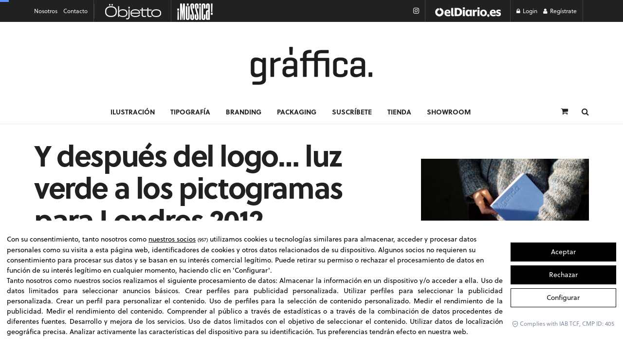

--- FILE ---
content_type: text/html; charset=UTF-8
request_url: https://graffica.info/y-despues-del-logo-luz-verde-a-los-pictogramas-para-londres-2012/
body_size: 38393
content:
<!DOCTYPE html>
<!--[if lt IE 7]> <html class="no-js lt-ie9 lt-ie8 lt-ie7" lang="es"> <![endif]-->
<!--[if IE 7]>    <html class="no-js lt-ie9 lt-ie8" lang="es"> <![endif]-->
<!--[if IE 8]>    <html class="no-js lt-ie9" lang="es"> <![endif]-->
<!--[if IE 9]>    <html class="no-js lt-ie10" lang="es"> <![endif]-->
<!--[if gt IE 8]><!--> <html class="no-js" lang="es"> <!--<![endif]-->
<head>	
	<meta property="fb:pages" content="217239101647184" />


	<!-- Google Tag Manager -->
<script>(function(w,d,s,l,i){w[l]=w[l]||[];w[l].push({'gtm.start':
new Date().getTime(),event:'gtm.js'});var f=d.getElementsByTagName(s)[0],
j=d.createElement(s),dl=l!='dataLayer'?'&l='+l:'';j.async=true;j.src=
'https://www.googletagmanager.com/gtm.js?id='+i+dl;f.parentNode.insertBefore(j,f);
})(window,document,'script','dataLayer','GTM-NF6WN35');</script>
<!-- End Google Tag Manager -->

<!-- Google tag (gtag.js) -->
<script async src="https://www.googletagmanager.com/gtag/js?id=G-KLZRFESCEH"></script>
<script>
  window.dataLayer = window.dataLayer || [];
  function gtag(){dataLayer.push(arguments);}
  gtag('js', new Date());

  gtag('config', 'G-KLZRFESCEH');
</script>

<!-- Google Reader Revenue Manager -->
<script async type="application/javascript"
        src="https://news.google.com/swg/js/v1/swg-basic.js"></script>
<script>
  (self.SWG_BASIC = self.SWG_BASIC || []).push( basicSubscriptions => {
    basicSubscriptions.init({
      type: "NewsArticle",
      isPartOfType: ["Product"],
      isPartOfProductId: "CAowifCfCw:openaccess",
      clientOptions: { theme: "light", lang: "es" },
    });
  });
</script>
<!-- Google Reader Revenue Manager -->

	
	
	<!-- Marfeel Tag -->
<script type="text/javascript">
	function e(e){var t=!(arguments.length>1&&void 0!==arguments[1])||arguments[1],c=document.createElement("script");c.src=e,t?c.type="module":(c.async=!0,c.type="text/javascript",c.setAttribute("nomodule",""));var n=document.getElementsByTagName("script")[0];n.parentNode.insertBefore(c,n)}function t(t,c,n){var a,o,r;null!==(a=t.marfeel)&&void 0!==a||(t.marfeel={}),null!==(o=(r=t.marfeel).cmd)&&void 0!==o||(r.cmd=[]),t.marfeel.config=n,t.marfeel.config.accountId=c;var i="https://sdk.mrf.io/statics";e("".concat(i,"/marfeel-sdk.js?id=").concat(c),!0),e("".concat(i,"/marfeel-sdk.es5.js?id=").concat(c),!1)}!function(e,c){var n=arguments.length>2&&void 0!==arguments[2]?arguments[2]:{};t(e,c,n)}(window,2668,{} /*config*/);
</script>
		<!-- Marfeel Tag -->

<script defer id="videoo-library" data-cfasync="false" data-id="35446788bd278ba017837fc0dda6df4ca053864bcf8d4242ec6ac6e3c3f583d4" src="https://static.videoo.tv/35446788bd278ba017837fc0dda6df4ca053864bcf8d4242ec6ac6e3c3f583d4.js"></script>	

<script async src=" https://securepubads.g.doubleclick.net/tag/js/gpt.js"></script>
	<script>
	window.googletag = window.googletag || {cmd: []};
	googletag.cmd.push(function() {
	googletag.defineSlot('/1046898/GRA_DESK_CABECERA', [[980, 90], [980, 120], [728, 90], [1140, 250], [970, 90], [970, 250]], 'div-gpt-ad-1582805999880-0').addService(googletag.pubads());
	googletag.pubads().enableSingleRequest();
	googletag.enableServices();
	});
</script>

<script async src="https://securepubads.g.doubleclick.net/tag/js/gpt.js"></script>
<script>
 window.googletag = window.googletag || {cmd: []};
 googletag.cmd.push(function() {
 googletag.defineSlot('/1046898/GRA_desk_side', [[300, 300], [300, 600], [300, 250]], 'div-gpt-ad-1646397324172-0').addService(googletag.pubads());
 googletag.pubads().enableSingleRequest();
 googletag.enableServices();
 });
</script>

<script async src="https://securepubads.g.doubleclick.net/tag/js/gpt.js"></script>
<script>
 window.googletag = window.googletag || {cmd: []};
 googletag.cmd.push(function() {
 googletag.defineSlot('/1046898/GRA_desk_side2', [[300, 250], [300, 300], [300, 600]], 'div-gpt-ad-1646397574013-0').addService(googletag.pubads());
 googletag.pubads().enableSingleRequest();
 googletag.enableServices();
 });
</script>

	<!-- onthe -->
	<!--script async src="https://cdn.onthe.io/io.js/h06pEYEJtnpX"></script-->
	
	<!-- mpw player scripts -->
	<!--
	<script async src="//cmp.optad360.io/items/6ee5bdcf-a941-470a-a47c-3e230e849c4c.min.js"></script>
	<script async src="//get.optad360.io/sf/86b9323f-c35e-4803-9d3d-07d3e05f8d5d/plugin.min.js"></script>
	-->
	
    <meta http-equiv="Content-Type" content="text/html; charset=UTF-8" />
    <meta name='viewport' content='width=device-width, initial-scale=1, user-scalable=yes' />
    <link rel="profile" href="https://gmpg.org/xfn/11" />
    <link rel="pingback" href="https://graffica.info/xmlrpc.php" />
    <meta name='robots' content='index, follow, max-image-preview:large, max-snippet:-1, max-video-preview:-1' />
			<script type="text/javascript">
			  var jnews_ajax_url = '/?ajax-request=jnews'
			</script>
			<script type="text/javascript">;window.jnews=window.jnews||{},window.jnews.library=window.jnews.library||{},window.jnews.library=function(){"use strict";var e=this;e.win=window,e.doc=document,e.noop=function(){},e.globalBody=e.doc.getElementsByTagName("body")[0],e.globalBody=e.globalBody?e.globalBody:e.doc,e.win.jnewsDataStorage=e.win.jnewsDataStorage||{_storage:new WeakMap,put:function(e,t,n){this._storage.has(e)||this._storage.set(e,new Map),this._storage.get(e).set(t,n)},get:function(e,t){return this._storage.get(e).get(t)},has:function(e,t){return this._storage.has(e)&&this._storage.get(e).has(t)},remove:function(e,t){var n=this._storage.get(e).delete(t);return 0===!this._storage.get(e).size&&this._storage.delete(e),n}},e.windowWidth=function(){return e.win.innerWidth||e.docEl.clientWidth||e.globalBody.clientWidth},e.windowHeight=function(){return e.win.innerHeight||e.docEl.clientHeight||e.globalBody.clientHeight},e.requestAnimationFrame=e.win.requestAnimationFrame||e.win.webkitRequestAnimationFrame||e.win.mozRequestAnimationFrame||e.win.msRequestAnimationFrame||window.oRequestAnimationFrame||function(e){return setTimeout(e,1e3/60)},e.cancelAnimationFrame=e.win.cancelAnimationFrame||e.win.webkitCancelAnimationFrame||e.win.webkitCancelRequestAnimationFrame||e.win.mozCancelAnimationFrame||e.win.msCancelRequestAnimationFrame||e.win.oCancelRequestAnimationFrame||function(e){clearTimeout(e)},e.classListSupport="classList"in document.createElement("_"),e.hasClass=e.classListSupport?function(e,t){return e.classList.contains(t)}:function(e,t){return e.className.indexOf(t)>=0},e.addClass=e.classListSupport?function(t,n){e.hasClass(t,n)||t.classList.add(n)}:function(t,n){e.hasClass(t,n)||(t.className+=" "+n)},e.removeClass=e.classListSupport?function(t,n){e.hasClass(t,n)&&t.classList.remove(n)}:function(t,n){e.hasClass(t,n)&&(t.className=t.className.replace(n,""))},e.objKeys=function(e){var t=[];for(var n in e)Object.prototype.hasOwnProperty.call(e,n)&&t.push(n);return t},e.isObjectSame=function(e,t){var n=!0;return JSON.stringify(e)!==JSON.stringify(t)&&(n=!1),n},e.extend=function(){for(var e,t,n,o=arguments[0]||{},i=1,a=arguments.length;i<a;i++)if(null!==(e=arguments[i]))for(t in e)o!==(n=e[t])&&void 0!==n&&(o[t]=n);return o},e.dataStorage=e.win.jnewsDataStorage,e.isVisible=function(e){return 0!==e.offsetWidth&&0!==e.offsetHeight||e.getBoundingClientRect().length},e.getHeight=function(e){return e.offsetHeight||e.clientHeight||e.getBoundingClientRect().height},e.getWidth=function(e){return e.offsetWidth||e.clientWidth||e.getBoundingClientRect().width},e.supportsPassive=!1;try{var t=Object.defineProperty({},"passive",{get:function(){e.supportsPassive=!0}});"createEvent"in e.doc?e.win.addEventListener("test",null,t):"fireEvent"in e.doc&&e.win.attachEvent("test",null)}catch(e){}e.passiveOption=!!e.supportsPassive&&{passive:!0},e.setStorage=function(e,t){e="jnews-"+e;var n={expired:Math.floor(((new Date).getTime()+432e5)/1e3)};t=Object.assign(n,t);localStorage.setItem(e,JSON.stringify(t))},e.getStorage=function(e){e="jnews-"+e;var t=localStorage.getItem(e);return null!==t&&0<t.length?JSON.parse(localStorage.getItem(e)):{}},e.expiredStorage=function(){var t,n="jnews-";for(var o in localStorage)o.indexOf(n)>-1&&"undefined"!==(t=e.getStorage(o.replace(n,""))).expired&&t.expired<Math.floor((new Date).getTime()/1e3)&&localStorage.removeItem(o)},e.addEvents=function(t,n,o){for(var i in n){var a=["touchstart","touchmove"].indexOf(i)>=0&&!o&&e.passiveOption;"createEvent"in e.doc?t.addEventListener(i,n[i],a):"fireEvent"in e.doc&&t.attachEvent("on"+i,n[i])}},e.removeEvents=function(t,n){for(var o in n)"createEvent"in e.doc?t.removeEventListener(o,n[o]):"fireEvent"in e.doc&&t.detachEvent("on"+o,n[o])},e.triggerEvents=function(t,n,o){var i;o=o||{detail:null};return"createEvent"in e.doc?(!(i=e.doc.createEvent("CustomEvent")||new CustomEvent(n)).initCustomEvent||i.initCustomEvent(n,!0,!1,o),void t.dispatchEvent(i)):"fireEvent"in e.doc?((i=e.doc.createEventObject()).eventType=n,void t.fireEvent("on"+i.eventType,i)):void 0},e.getParents=function(t,n){void 0===n&&(n=e.doc);for(var o=[],i=t.parentNode,a=!1;!a;)if(i){var r=i;r.querySelectorAll(n).length?a=!0:(o.push(r),i=r.parentNode)}else o=[],a=!0;return o},e.forEach=function(e,t,n){for(var o=0,i=e.length;o<i;o++)t.call(n,e[o],o)},e.getText=function(e){return e.innerText||e.textContent},e.setText=function(e,t){var n="object"==typeof t?t.innerText||t.textContent:t;e.innerText&&(e.innerText=n),e.textContent&&(e.textContent=n)},e.httpBuildQuery=function(t){return e.objKeys(t).reduce(function t(n){var o=arguments.length>1&&void 0!==arguments[1]?arguments[1]:null;return function(i,a){var r=n[a];a=encodeURIComponent(a);var s=o?"".concat(o,"[").concat(a,"]"):a;return null==r||"function"==typeof r?(i.push("".concat(s,"=")),i):["number","boolean","string"].includes(typeof r)?(i.push("".concat(s,"=").concat(encodeURIComponent(r))),i):(i.push(e.objKeys(r).reduce(t(r,s),[]).join("&")),i)}}(t),[]).join("&")},e.get=function(t,n,o,i){return o="function"==typeof o?o:e.noop,e.ajax("GET",t,n,o,i)},e.post=function(t,n,o,i){return o="function"==typeof o?o:e.noop,e.ajax("POST",t,n,o,i)},e.ajax=function(t,n,o,i,a){var r=new XMLHttpRequest,s=n,c=e.httpBuildQuery(o);if(t=-1!=["GET","POST"].indexOf(t)?t:"GET",r.open(t,s+("GET"==t?"?"+c:""),!0),"POST"==t&&r.setRequestHeader("Content-type","application/x-www-form-urlencoded"),r.setRequestHeader("X-Requested-With","XMLHttpRequest"),r.onreadystatechange=function(){4===r.readyState&&200<=r.status&&300>r.status&&"function"==typeof i&&i.call(void 0,r.response)},void 0!==a&&!a){return{xhr:r,send:function(){r.send("POST"==t?c:null)}}}return r.send("POST"==t?c:null),{xhr:r}},e.scrollTo=function(t,n,o){function i(e,t,n){this.start=this.position(),this.change=e-this.start,this.currentTime=0,this.increment=20,this.duration=void 0===n?500:n,this.callback=t,this.finish=!1,this.animateScroll()}return Math.easeInOutQuad=function(e,t,n,o){return(e/=o/2)<1?n/2*e*e+t:-n/2*(--e*(e-2)-1)+t},i.prototype.stop=function(){this.finish=!0},i.prototype.move=function(t){e.doc.documentElement.scrollTop=t,e.globalBody.parentNode.scrollTop=t,e.globalBody.scrollTop=t},i.prototype.position=function(){return e.doc.documentElement.scrollTop||e.globalBody.parentNode.scrollTop||e.globalBody.scrollTop},i.prototype.animateScroll=function(){this.currentTime+=this.increment;var t=Math.easeInOutQuad(this.currentTime,this.start,this.change,this.duration);this.move(t),this.currentTime<this.duration&&!this.finish?e.requestAnimationFrame.call(e.win,this.animateScroll.bind(this)):this.callback&&"function"==typeof this.callback&&this.callback()},new i(t,n,o)},e.unwrap=function(t){var n,o=t;e.forEach(t,(function(e,t){n?n+=e:n=e})),o.replaceWith(n)},e.performance={start:function(e){performance.mark(e+"Start")},stop:function(e){performance.mark(e+"End"),performance.measure(e,e+"Start",e+"End")}},e.fps=function(){var t=0,n=0,o=0;!function(){var i=t=0,a=0,r=0,s=document.getElementById("fpsTable"),c=function(t){void 0===document.getElementsByTagName("body")[0]?e.requestAnimationFrame.call(e.win,(function(){c(t)})):document.getElementsByTagName("body")[0].appendChild(t)};null===s&&((s=document.createElement("div")).style.position="fixed",s.style.top="120px",s.style.left="10px",s.style.width="100px",s.style.height="20px",s.style.border="1px solid black",s.style.fontSize="11px",s.style.zIndex="100000",s.style.backgroundColor="white",s.id="fpsTable",c(s));var l=function(){o++,n=Date.now(),(a=(o/(r=(n-t)/1e3)).toPrecision(2))!=i&&(i=a,s.innerHTML=i+"fps"),1<r&&(t=n,o=0),e.requestAnimationFrame.call(e.win,l)};l()}()},e.instr=function(e,t){for(var n=0;n<t.length;n++)if(-1!==e.toLowerCase().indexOf(t[n].toLowerCase()))return!0},e.winLoad=function(t,n){function o(o){if("complete"===e.doc.readyState||"interactive"===e.doc.readyState)return!o||n?setTimeout(t,n||1):t(o),1}o()||e.addEvents(e.win,{load:o})},e.docReady=function(t,n){function o(o){if("complete"===e.doc.readyState||"interactive"===e.doc.readyState)return!o||n?setTimeout(t,n||1):t(o),1}o()||e.addEvents(e.doc,{DOMContentLoaded:o})},e.fireOnce=function(){e.docReady((function(){e.assets=e.assets||[],e.assets.length&&(e.boot(),e.load_assets())}),50)},e.boot=function(){e.length&&e.doc.querySelectorAll("style[media]").forEach((function(e){"not all"==e.getAttribute("media")&&e.removeAttribute("media")}))},e.create_js=function(t,n){var o=e.doc.createElement("script");switch(o.setAttribute("src",t),n){case"defer":o.setAttribute("defer",!0);break;case"async":o.setAttribute("async",!0);break;case"deferasync":o.setAttribute("defer",!0),o.setAttribute("async",!0)}e.globalBody.appendChild(o)},e.load_assets=function(){"object"==typeof e.assets&&e.forEach(e.assets.slice(0),(function(t,n){var o="";t.defer&&(o+="defer"),t.async&&(o+="async"),e.create_js(t.url,o);var i=e.assets.indexOf(t);i>-1&&e.assets.splice(i,1)})),e.assets=jnewsoption.au_scripts=window.jnewsads=[]},e.setCookie=function(e,t,n){var o="";if(n){var i=new Date;i.setTime(i.getTime()+24*n*60*60*1e3),o="; expires="+i.toUTCString()}document.cookie=e+"="+(t||"")+o+"; path=/"},e.getCookie=function(e){for(var t=e+"=",n=document.cookie.split(";"),o=0;o<n.length;o++){for(var i=n[o];" "==i.charAt(0);)i=i.substring(1,i.length);if(0==i.indexOf(t))return i.substring(t.length,i.length)}return null},e.eraseCookie=function(e){document.cookie=e+"=; Path=/; Expires=Thu, 01 Jan 1970 00:00:01 GMT;"},e.docReady((function(){e.globalBody=e.globalBody==e.doc?e.doc.getElementsByTagName("body")[0]:e.globalBody,e.globalBody=e.globalBody?e.globalBody:e.doc})),e.winLoad((function(){e.winLoad((function(){var t=!1;if(void 0!==window.jnewsadmin)if(void 0!==window.file_version_checker){var n=e.objKeys(window.file_version_checker);n.length?n.forEach((function(e){t||"10.0.4"===window.file_version_checker[e]||(t=!0)})):t=!0}else t=!0;t&&(window.jnewsHelper.getMessage(),window.jnewsHelper.getNotice())}),2500)}))},window.jnews.library=new window.jnews.library;</script>
	<!-- This site is optimized with the Yoast SEO Premium plugin v26.6 (Yoast SEO v26.6) - https://yoast.com/wordpress/plugins/seo/ -->
	<title>Y después del logo… luz verde a los pictogramas para Londres 2012 - Gràffica</title>
	<link rel="canonical" href="https://graffica.info/y-despues-del-logo-luz-verde-a-los-pictogramas-para-londres-2012/" />
	<meta property="og:locale" content="es_ES" />
	<meta property="og:type" content="article" />
	<meta property="og:title" content="Y después del logo… luz verde a los pictogramas para Londres 2012 - Gràffica" />
	<meta property="og:description" content="El LOCOG (Comité Organizador de los Juegos Olímpicos de Londres 2012) ha presentado los pictogramas olímpicos, uno de los elementos en torno a los que orbita la imagen de los JJOO y que servirán para identificar a cada uno de los deportes y disciplinas de la tercera olimpiada londinense." />
	<meta property="og:url" content="https://graffica.info/y-despues-del-logo-luz-verde-a-los-pictogramas-para-londres-2012/" />
	<meta property="og:site_name" content="Gràffica" />
	<meta property="article:publisher" content="https://www.facebook.com/graffica.info" />
	<meta property="article:published_time" content="2009-10-21T08:42:15+00:00" />
	<meta property="og:image" content="https://graffica.info/wp-content/uploads/Pictograma-2012_descritiva.jpg" />
	<meta name="author" content="Gràffica" />
	<meta name="twitter:card" content="summary_large_image" />
	<meta name="twitter:creator" content="@graffica_info" />
	<meta name="twitter:site" content="@graffica_info" />
	<meta name="twitter:label1" content="Escrito por" />
	<meta name="twitter:data1" content="Gràffica" />
	<meta name="twitter:label2" content="Tiempo de lectura" />
	<meta name="twitter:data2" content="3 minutos" />
	<!-- / Yoast SEO Premium plugin. -->


<link rel='dns-prefetch' href='//cdn.lawwwing.com' />
<link rel='dns-prefetch' href='//www.google.com' />
<link rel='dns-prefetch' href='//cdn.jsdelivr.net' />
<link rel='dns-prefetch' href='//pagead2.googlesyndication.com' />
<link rel='dns-prefetch' href='//stats.wp.com' />
<link rel="alternate" type="application/rss+xml" title="Gràffica &raquo; Feed" href="https://graffica.info/feed/" />
<link rel="alternate" type="application/rss+xml" title="Gràffica &raquo; Feed de los comentarios" href="https://graffica.info/comments/feed/" />
<link rel="alternate" type="application/rss+xml" title="Gràffica &raquo; Comentario Y después del logo… luz verde a los pictogramas para Londres 2012 del feed" href="https://graffica.info/y-despues-del-logo-luz-verde-a-los-pictogramas-para-londres-2012/feed/" />
<link rel="alternate" title="oEmbed (JSON)" type="application/json+oembed" href="https://graffica.info/wp-json/oembed/1.0/embed?url=https%3A%2F%2Fgraffica.info%2Fy-despues-del-logo-luz-verde-a-los-pictogramas-para-londres-2012%2F" />
<link rel="alternate" title="oEmbed (XML)" type="text/xml+oembed" href="https://graffica.info/wp-json/oembed/1.0/embed?url=https%3A%2F%2Fgraffica.info%2Fy-despues-del-logo-luz-verde-a-los-pictogramas-para-londres-2012%2F&#038;format=xml" />
<style id='wp-img-auto-sizes-contain-inline-css' type='text/css'>
img:is([sizes=auto i],[sizes^="auto," i]){contain-intrinsic-size:3000px 1500px}
/*# sourceURL=wp-img-auto-sizes-contain-inline-css */
</style>
<link rel='stylesheet' id='wc-blocks-integration-css' href='https://graffica.info/wp-content/plugins/woocommerce-subscriptions/build/index.css?ver=3.1.6' type='text/css' media='all' />
<style id='wp-emoji-styles-inline-css' type='text/css'>

	img.wp-smiley, img.emoji {
		display: inline !important;
		border: none !important;
		box-shadow: none !important;
		height: 1em !important;
		width: 1em !important;
		margin: 0 0.07em !important;
		vertical-align: -0.1em !important;
		background: none !important;
		padding: 0 !important;
	}
/*# sourceURL=wp-emoji-styles-inline-css */
</style>
<link rel='stylesheet' id='wp-block-library-css' href='https://graffica.info/wp-includes/css/dist/block-library/style.min.css?ver=6.9' type='text/css' media='all' />
<style id='classic-theme-styles-inline-css' type='text/css'>
/*! This file is auto-generated */
.wp-block-button__link{color:#fff;background-color:#32373c;border-radius:9999px;box-shadow:none;text-decoration:none;padding:calc(.667em + 2px) calc(1.333em + 2px);font-size:1.125em}.wp-block-file__button{background:#32373c;color:#fff;text-decoration:none}
/*# sourceURL=/wp-includes/css/classic-themes.min.css */
</style>
<link rel='stylesheet' id='jnews-faq-css' href='https://graffica.info/wp-content/plugins/jnews-essential/assets/css/faq.css?ver=12.0.3' type='text/css' media='all' />
<link rel='stylesheet' id='mediaelement-css' href='https://graffica.info/wp-includes/js/mediaelement/mediaelementplayer-legacy.min.css?ver=4.2.17' type='text/css' media='all' />
<link rel='stylesheet' id='wp-mediaelement-css' href='https://graffica.info/wp-includes/js/mediaelement/wp-mediaelement.min.css?ver=6.9' type='text/css' media='all' />
<style id='jetpack-sharing-buttons-style-inline-css' type='text/css'>
.jetpack-sharing-buttons__services-list{display:flex;flex-direction:row;flex-wrap:wrap;gap:0;list-style-type:none;margin:5px;padding:0}.jetpack-sharing-buttons__services-list.has-small-icon-size{font-size:12px}.jetpack-sharing-buttons__services-list.has-normal-icon-size{font-size:16px}.jetpack-sharing-buttons__services-list.has-large-icon-size{font-size:24px}.jetpack-sharing-buttons__services-list.has-huge-icon-size{font-size:36px}@media print{.jetpack-sharing-buttons__services-list{display:none!important}}.editor-styles-wrapper .wp-block-jetpack-sharing-buttons{gap:0;padding-inline-start:0}ul.jetpack-sharing-buttons__services-list.has-background{padding:1.25em 2.375em}
/*# sourceURL=https://graffica.info/wp-content/plugins/jetpack/_inc/blocks/sharing-buttons/view.css */
</style>
<link rel='stylesheet' id='me-spr-block-styles-css' href='https://graffica.info/wp-content/plugins/simple-post-redirect//css/block-styles.min.css?ver=6.9' type='text/css' media='all' />
<style id='global-styles-inline-css' type='text/css'>
:root{--wp--preset--aspect-ratio--square: 1;--wp--preset--aspect-ratio--4-3: 4/3;--wp--preset--aspect-ratio--3-4: 3/4;--wp--preset--aspect-ratio--3-2: 3/2;--wp--preset--aspect-ratio--2-3: 2/3;--wp--preset--aspect-ratio--16-9: 16/9;--wp--preset--aspect-ratio--9-16: 9/16;--wp--preset--color--black: #000000;--wp--preset--color--cyan-bluish-gray: #abb8c3;--wp--preset--color--white: #ffffff;--wp--preset--color--pale-pink: #f78da7;--wp--preset--color--vivid-red: #cf2e2e;--wp--preset--color--luminous-vivid-orange: #ff6900;--wp--preset--color--luminous-vivid-amber: #fcb900;--wp--preset--color--light-green-cyan: #7bdcb5;--wp--preset--color--vivid-green-cyan: #00d084;--wp--preset--color--pale-cyan-blue: #8ed1fc;--wp--preset--color--vivid-cyan-blue: #0693e3;--wp--preset--color--vivid-purple: #9b51e0;--wp--preset--gradient--vivid-cyan-blue-to-vivid-purple: linear-gradient(135deg,rgb(6,147,227) 0%,rgb(155,81,224) 100%);--wp--preset--gradient--light-green-cyan-to-vivid-green-cyan: linear-gradient(135deg,rgb(122,220,180) 0%,rgb(0,208,130) 100%);--wp--preset--gradient--luminous-vivid-amber-to-luminous-vivid-orange: linear-gradient(135deg,rgb(252,185,0) 0%,rgb(255,105,0) 100%);--wp--preset--gradient--luminous-vivid-orange-to-vivid-red: linear-gradient(135deg,rgb(255,105,0) 0%,rgb(207,46,46) 100%);--wp--preset--gradient--very-light-gray-to-cyan-bluish-gray: linear-gradient(135deg,rgb(238,238,238) 0%,rgb(169,184,195) 100%);--wp--preset--gradient--cool-to-warm-spectrum: linear-gradient(135deg,rgb(74,234,220) 0%,rgb(151,120,209) 20%,rgb(207,42,186) 40%,rgb(238,44,130) 60%,rgb(251,105,98) 80%,rgb(254,248,76) 100%);--wp--preset--gradient--blush-light-purple: linear-gradient(135deg,rgb(255,206,236) 0%,rgb(152,150,240) 100%);--wp--preset--gradient--blush-bordeaux: linear-gradient(135deg,rgb(254,205,165) 0%,rgb(254,45,45) 50%,rgb(107,0,62) 100%);--wp--preset--gradient--luminous-dusk: linear-gradient(135deg,rgb(255,203,112) 0%,rgb(199,81,192) 50%,rgb(65,88,208) 100%);--wp--preset--gradient--pale-ocean: linear-gradient(135deg,rgb(255,245,203) 0%,rgb(182,227,212) 50%,rgb(51,167,181) 100%);--wp--preset--gradient--electric-grass: linear-gradient(135deg,rgb(202,248,128) 0%,rgb(113,206,126) 100%);--wp--preset--gradient--midnight: linear-gradient(135deg,rgb(2,3,129) 0%,rgb(40,116,252) 100%);--wp--preset--font-size--small: 13px;--wp--preset--font-size--medium: 20px;--wp--preset--font-size--large: 36px;--wp--preset--font-size--x-large: 42px;--wp--preset--spacing--20: 0.44rem;--wp--preset--spacing--30: 0.67rem;--wp--preset--spacing--40: 1rem;--wp--preset--spacing--50: 1.5rem;--wp--preset--spacing--60: 2.25rem;--wp--preset--spacing--70: 3.38rem;--wp--preset--spacing--80: 5.06rem;--wp--preset--shadow--natural: 6px 6px 9px rgba(0, 0, 0, 0.2);--wp--preset--shadow--deep: 12px 12px 50px rgba(0, 0, 0, 0.4);--wp--preset--shadow--sharp: 6px 6px 0px rgba(0, 0, 0, 0.2);--wp--preset--shadow--outlined: 6px 6px 0px -3px rgb(255, 255, 255), 6px 6px rgb(0, 0, 0);--wp--preset--shadow--crisp: 6px 6px 0px rgb(0, 0, 0);}:where(.is-layout-flex){gap: 0.5em;}:where(.is-layout-grid){gap: 0.5em;}body .is-layout-flex{display: flex;}.is-layout-flex{flex-wrap: wrap;align-items: center;}.is-layout-flex > :is(*, div){margin: 0;}body .is-layout-grid{display: grid;}.is-layout-grid > :is(*, div){margin: 0;}:where(.wp-block-columns.is-layout-flex){gap: 2em;}:where(.wp-block-columns.is-layout-grid){gap: 2em;}:where(.wp-block-post-template.is-layout-flex){gap: 1.25em;}:where(.wp-block-post-template.is-layout-grid){gap: 1.25em;}.has-black-color{color: var(--wp--preset--color--black) !important;}.has-cyan-bluish-gray-color{color: var(--wp--preset--color--cyan-bluish-gray) !important;}.has-white-color{color: var(--wp--preset--color--white) !important;}.has-pale-pink-color{color: var(--wp--preset--color--pale-pink) !important;}.has-vivid-red-color{color: var(--wp--preset--color--vivid-red) !important;}.has-luminous-vivid-orange-color{color: var(--wp--preset--color--luminous-vivid-orange) !important;}.has-luminous-vivid-amber-color{color: var(--wp--preset--color--luminous-vivid-amber) !important;}.has-light-green-cyan-color{color: var(--wp--preset--color--light-green-cyan) !important;}.has-vivid-green-cyan-color{color: var(--wp--preset--color--vivid-green-cyan) !important;}.has-pale-cyan-blue-color{color: var(--wp--preset--color--pale-cyan-blue) !important;}.has-vivid-cyan-blue-color{color: var(--wp--preset--color--vivid-cyan-blue) !important;}.has-vivid-purple-color{color: var(--wp--preset--color--vivid-purple) !important;}.has-black-background-color{background-color: var(--wp--preset--color--black) !important;}.has-cyan-bluish-gray-background-color{background-color: var(--wp--preset--color--cyan-bluish-gray) !important;}.has-white-background-color{background-color: var(--wp--preset--color--white) !important;}.has-pale-pink-background-color{background-color: var(--wp--preset--color--pale-pink) !important;}.has-vivid-red-background-color{background-color: var(--wp--preset--color--vivid-red) !important;}.has-luminous-vivid-orange-background-color{background-color: var(--wp--preset--color--luminous-vivid-orange) !important;}.has-luminous-vivid-amber-background-color{background-color: var(--wp--preset--color--luminous-vivid-amber) !important;}.has-light-green-cyan-background-color{background-color: var(--wp--preset--color--light-green-cyan) !important;}.has-vivid-green-cyan-background-color{background-color: var(--wp--preset--color--vivid-green-cyan) !important;}.has-pale-cyan-blue-background-color{background-color: var(--wp--preset--color--pale-cyan-blue) !important;}.has-vivid-cyan-blue-background-color{background-color: var(--wp--preset--color--vivid-cyan-blue) !important;}.has-vivid-purple-background-color{background-color: var(--wp--preset--color--vivid-purple) !important;}.has-black-border-color{border-color: var(--wp--preset--color--black) !important;}.has-cyan-bluish-gray-border-color{border-color: var(--wp--preset--color--cyan-bluish-gray) !important;}.has-white-border-color{border-color: var(--wp--preset--color--white) !important;}.has-pale-pink-border-color{border-color: var(--wp--preset--color--pale-pink) !important;}.has-vivid-red-border-color{border-color: var(--wp--preset--color--vivid-red) !important;}.has-luminous-vivid-orange-border-color{border-color: var(--wp--preset--color--luminous-vivid-orange) !important;}.has-luminous-vivid-amber-border-color{border-color: var(--wp--preset--color--luminous-vivid-amber) !important;}.has-light-green-cyan-border-color{border-color: var(--wp--preset--color--light-green-cyan) !important;}.has-vivid-green-cyan-border-color{border-color: var(--wp--preset--color--vivid-green-cyan) !important;}.has-pale-cyan-blue-border-color{border-color: var(--wp--preset--color--pale-cyan-blue) !important;}.has-vivid-cyan-blue-border-color{border-color: var(--wp--preset--color--vivid-cyan-blue) !important;}.has-vivid-purple-border-color{border-color: var(--wp--preset--color--vivid-purple) !important;}.has-vivid-cyan-blue-to-vivid-purple-gradient-background{background: var(--wp--preset--gradient--vivid-cyan-blue-to-vivid-purple) !important;}.has-light-green-cyan-to-vivid-green-cyan-gradient-background{background: var(--wp--preset--gradient--light-green-cyan-to-vivid-green-cyan) !important;}.has-luminous-vivid-amber-to-luminous-vivid-orange-gradient-background{background: var(--wp--preset--gradient--luminous-vivid-amber-to-luminous-vivid-orange) !important;}.has-luminous-vivid-orange-to-vivid-red-gradient-background{background: var(--wp--preset--gradient--luminous-vivid-orange-to-vivid-red) !important;}.has-very-light-gray-to-cyan-bluish-gray-gradient-background{background: var(--wp--preset--gradient--very-light-gray-to-cyan-bluish-gray) !important;}.has-cool-to-warm-spectrum-gradient-background{background: var(--wp--preset--gradient--cool-to-warm-spectrum) !important;}.has-blush-light-purple-gradient-background{background: var(--wp--preset--gradient--blush-light-purple) !important;}.has-blush-bordeaux-gradient-background{background: var(--wp--preset--gradient--blush-bordeaux) !important;}.has-luminous-dusk-gradient-background{background: var(--wp--preset--gradient--luminous-dusk) !important;}.has-pale-ocean-gradient-background{background: var(--wp--preset--gradient--pale-ocean) !important;}.has-electric-grass-gradient-background{background: var(--wp--preset--gradient--electric-grass) !important;}.has-midnight-gradient-background{background: var(--wp--preset--gradient--midnight) !important;}.has-small-font-size{font-size: var(--wp--preset--font-size--small) !important;}.has-medium-font-size{font-size: var(--wp--preset--font-size--medium) !important;}.has-large-font-size{font-size: var(--wp--preset--font-size--large) !important;}.has-x-large-font-size{font-size: var(--wp--preset--font-size--x-large) !important;}
:where(.wp-block-post-template.is-layout-flex){gap: 1.25em;}:where(.wp-block-post-template.is-layout-grid){gap: 1.25em;}
:where(.wp-block-term-template.is-layout-flex){gap: 1.25em;}:where(.wp-block-term-template.is-layout-grid){gap: 1.25em;}
:where(.wp-block-columns.is-layout-flex){gap: 2em;}:where(.wp-block-columns.is-layout-grid){gap: 2em;}
:root :where(.wp-block-pullquote){font-size: 1.5em;line-height: 1.6;}
/*# sourceURL=global-styles-inline-css */
</style>
<link rel='stylesheet' id='contact-form-7-css' href='https://graffica.info/wp-content/plugins/contact-form-7/includes/css/styles.css?ver=6.1.4' type='text/css' media='all' />
<link rel='stylesheet' id='gn-frontend-gnfollow-style-css' href='https://graffica.info/wp-content/plugins/gn-publisher/assets/css/gn-frontend-gnfollow.min.css?ver=1.5.26' type='text/css' media='all' />
<link rel='stylesheet' id='cartbounty-pro-css' href='https://graffica.info/wp-content/plugins/woo-save-abandoned-carts-pro/public/css/cartbounty-pro-public.css?ver=9.12' type='text/css' media='all' />
<link rel='stylesheet' id='woocommerce-layout-css' href='https://graffica.info/wp-content/plugins/woocommerce/assets/css/woocommerce-layout.css?ver=10.4.2' type='text/css' media='all' />
<style id='woocommerce-layout-inline-css' type='text/css'>

	.infinite-scroll .woocommerce-pagination {
		display: none;
	}
/*# sourceURL=woocommerce-layout-inline-css */
</style>
<link rel='stylesheet' id='woocommerce-smallscreen-css' href='https://graffica.info/wp-content/plugins/woocommerce/assets/css/woocommerce-smallscreen.css?ver=10.4.2' type='text/css' media='only screen and (max-width: 768px)' />
<link rel='stylesheet' id='woocommerce-general-css' href='https://graffica.info/wp-content/plugins/woocommerce/assets/css/woocommerce.css?ver=10.4.2' type='text/css' media='all' />
<style id='woocommerce-inline-inline-css' type='text/css'>
.woocommerce form .form-row .required { visibility: visible; }
/*# sourceURL=woocommerce-inline-inline-css */
</style>
<link rel='stylesheet' id='sendcloud-checkout-css-css' href='https://graffica.info/wp-content/plugins/sendcloud-shipping/resources/css/sendcloud-checkout.css?ver=2.4.5' type='text/css' media='all' />
<link rel='stylesheet' id='gateway-css' href='https://graffica.info/wp-content/plugins/woocommerce-paypal-payments/modules/ppcp-button/assets/css/gateway.css?ver=3.3.1' type='text/css' media='all' />
<link rel='stylesheet' id='wc-memberships-frontend-css' href='https://graffica.info/wp-content/plugins/woocommerce-memberships/assets/css/frontend/wc-memberships-frontend.min.css?ver=1.22.9' type='text/css' media='all' />
<link rel='stylesheet' id='jnews-parent-style-css' href='https://graffica.info/wp-content/themes/jnews/style.css?ver=6.9' type='text/css' media='all' />
<link rel='stylesheet' id='elementor-frontend-css' href='https://graffica.info/wp-content/plugins/elementor/assets/css/frontend.min.css?ver=3.34.4' type='text/css' media='all' />
<link rel='stylesheet' id='dflip-icons-style-css' href='https://graffica.info/wp-content/plugins/dflip/assets/css/themify-icons.min.css?ver=1.5.6' type='text/css' media='all' />
<link rel='stylesheet' id='dflip-style-css' href='https://graffica.info/wp-content/plugins/dflip/assets/css/dflip.min.css?ver=1.5.6' type='text/css' media='all' />
<link rel='stylesheet' id='wc-pb-checkout-blocks-css' href='https://graffica.info/wp-content/plugins/woocommerce-product-bundles/assets/css/frontend/checkout-blocks.css?ver=8.5.4' type='text/css' media='all' />
<style id='wc-pb-checkout-blocks-inline-css' type='text/css'>
table.wc-block-cart-items .wc-block-cart-items__row.is-bundle__meta_hidden .wc-block-components-product-details__incluye, .wc-block-components-order-summary-item.is-bundle__meta_hidden .wc-block-components-product-details__incluye { display:none; } table.wc-block-cart-items .wc-block-cart-items__row.is-bundle .wc-block-components-product-details__incluye .wc-block-components-product-details__name, .wc-block-components-order-summary-item.is-bundle .wc-block-components-product-details__incluye .wc-block-components-product-details__name { display:block; margin-bottom: 0.5em } table.wc-block-cart-items .wc-block-cart-items__row.is-bundle .wc-block-components-product-details__incluye:not(:first-of-type) .wc-block-components-product-details__name, .wc-block-components-order-summary-item.is-bundle .wc-block-components-product-details__incluye:not(:first-of-type) .wc-block-components-product-details__name { display:none } table.wc-block-cart-items .wc-block-cart-items__row.is-bundle .wc-block-components-product-details__incluye + li:not( .wc-block-components-product-details__incluye ), .wc-block-components-order-summary-item.is-bundle .wc-block-components-product-details__incluye + li:not( .wc-block-components-product-details__incluye ) { margin-top:0.5em }
/*# sourceURL=wc-pb-checkout-blocks-inline-css */
</style>
<link rel='stylesheet' id='font-awesome-css' href='https://graffica.info/wp-content/plugins/elementor/assets/lib/font-awesome/css/font-awesome.min.css?ver=4.7.0' type='text/css' media='all' />
<link rel='stylesheet' id='jnews-frontend-css' href='https://graffica.info/wp-content/themes/jnews/assets/dist/frontend.min.css?ver=1.0.0' type='text/css' media='all' />
<link rel='stylesheet' id='jnews-elementor-css' href='https://graffica.info/wp-content/themes/jnews/assets/css/elementor-frontend.css?ver=1.0.0' type='text/css' media='all' />
<link rel='stylesheet' id='jnews-style-css' href='https://graffica.info/wp-content/themes/jnews-child/style.css?ver=1.0.0' type='text/css' media='all' />
<link rel='stylesheet' id='jnews-darkmode-css' href='https://graffica.info/wp-content/themes/jnews/assets/css/darkmode.css?ver=1.0.0' type='text/css' media='all' />
<link rel='stylesheet' id='wc-bundle-style-css' href='https://graffica.info/wp-content/plugins/woocommerce-product-bundles/assets/css/frontend/woocommerce.css?ver=8.5.4' type='text/css' media='all' />
<link rel='stylesheet' id='jnews-select-share-css' href='https://graffica.info/wp-content/plugins/jnews-social-share/assets/css/plugin.css' type='text/css' media='all' />
<script type="text/javascript" data-lwid="15f2624f-c340-417e-87b1-90d616322788" src="https://cdn.lawwwing.com/widgets/current/15f2624f-c340-417e-87b1-90d616322788/cookie-widget.min.js?ver=1.4.2" id="lawwwing-plugin-js"></script>
<script type="text/javascript" data-cfasync="false" src="https://graffica.info/wp-includes/js/jquery/jquery.min.js?ver=3.7.1" id="jquery-core-js"></script>
<script type="text/javascript" src="https://graffica.info/wp-includes/js/jquery/jquery-migrate.min.js?ver=3.4.1" id="jquery-migrate-js"></script>
<script type="text/javascript" src="https://www.google.com/recaptcha/api.js?render=6LepWusZAAAAABoX8NfCQOK9K48e-EytV_QhbEEZ&amp;ver=3.0" id="recaptcha-js" defer="defer" data-wp-strategy="defer"></script>
<script type="text/javascript" id="recaptchaforjetpack-recaptcha-js-extra">
/* <![CDATA[ */
var recaptchaforjetpackRecaptcha = {"siteKey":"6LepWusZAAAAABoX8NfCQOK9K48e-EytV_QhbEEZ","formNonce":"21753c9cec","commentNonce":"9de962902b","debugMode":""};
//# sourceURL=recaptchaforjetpack-recaptcha-js-extra
/* ]]> */
</script>
<script type="text/javascript" src="https://graffica.info/wp-content/plugins/recaptcha-v3-for-jetpack/js/recaptcha.js?ver=1.12" id="recaptchaforjetpack-recaptcha-js" defer="defer" data-wp-strategy="defer"></script>
<script type="text/javascript" src="https://graffica.info/wp-content/plugins/woo-save-abandoned-carts-pro/public/js/tooltipster.bundle.min.js?ver=9.12" id="cartbounty-pro-tooltipster-js"></script>
<script type="text/javascript" id="cartbounty-pro-early-capture-js-extra">
/* <![CDATA[ */
var cartbounty_ec = {"hours":"1","is_user_logged_in":"","recaptcha_enabled":"","recaptcha_site_key":"","mandatory_input":"1","phone_validation":"^[+0-9\\s]\\s?\\d[0-9\\s-.]{6,30}$","style":"1","language":"es_ES","ajaxurl":"https://graffica.info/wp-admin/admin-ajax.php"};
//# sourceURL=cartbounty-pro-early-capture-js-extra
/* ]]> */
</script>
<script type="text/javascript" src="https://graffica.info/wp-content/plugins/woo-save-abandoned-carts-pro/public/js/cartbounty-pro-public-early-capture.js?ver=9.12" id="cartbounty-pro-early-capture-js"></script>
<script type="text/javascript" id="cartbounty-pro-js-extra">
/* <![CDATA[ */
var cartbounty_co = {"save_custom_email":"1","custom_email_selectors":".cartbounty-pro-custom-email-field, .login #username, .wpforms-container input[type=\"email\"], .sgpb-form input[type=\"email\"], .pum-container input[type=\"email\"], .nf-form-cont input[type=\"email\"], .wpcf7 input[type=\"email\"], .fluentform input[type=\"email\"], .sib_signup_form input[type=\"email\"], .mailpoet_form input[type=\"email\"], .tnp input[type=\"email\"], .om-element input[type=\"email\"], .om-holder input[type=\"email\"], .poptin-popup input[type=\"email\"], .gform_wrapper input[type=\"email\"], .paoc-popup input[type=\"email\"], .ays-pb-form input[type=\"email\"], .hustle-form input[type=\"email\"], .et_pb_section input[type=\"email\"], .brave_form_form input[type=\"email\"], .ppsPopupShell input[type=\"email\"], .xoo-el-container input[name=\"xoo-el-username\"]","selector_timeout":"2000","is_user_logged_in":"","recaptcha_enabled":"","recaptcha_site_key":"","language":"es_ES","ajaxurl":"https://graffica.info/wp-admin/admin-ajax.php"};
//# sourceURL=cartbounty-pro-js-extra
/* ]]> */
</script>
<script type="text/javascript" src="https://graffica.info/wp-content/plugins/woo-save-abandoned-carts-pro/public/js/cartbounty-pro-public.js?ver=9.12" id="cartbounty-pro-js"></script>
<script type="text/javascript" src="https://graffica.info/wp-content/plugins/woocommerce/assets/js/jquery-blockui/jquery.blockUI.min.js?ver=2.7.0-wc.10.4.2" id="wc-jquery-blockui-js" defer="defer" data-wp-strategy="defer"></script>
<script type="text/javascript" id="wc-add-to-cart-js-extra">
/* <![CDATA[ */
var wc_add_to_cart_params = {"ajax_url":"/wp-admin/admin-ajax.php","wc_ajax_url":"/?wc-ajax=%%endpoint%%","i18n_view_cart":"Ver carrito","cart_url":"https://graffica.info/carrito/","is_cart":"","cart_redirect_after_add":"no"};
//# sourceURL=wc-add-to-cart-js-extra
/* ]]> */
</script>
<script type="text/javascript" src="https://graffica.info/wp-content/plugins/woocommerce/assets/js/frontend/add-to-cart.min.js?ver=10.4.2" id="wc-add-to-cart-js" defer="defer" data-wp-strategy="defer"></script>
<script type="text/javascript" src="https://graffica.info/wp-content/plugins/woocommerce/assets/js/js-cookie/js.cookie.min.js?ver=2.1.4-wc.10.4.2" id="wc-js-cookie-js" defer="defer" data-wp-strategy="defer"></script>
<script type="text/javascript" id="woocommerce-js-extra">
/* <![CDATA[ */
var woocommerce_params = {"ajax_url":"/wp-admin/admin-ajax.php","wc_ajax_url":"/?wc-ajax=%%endpoint%%","i18n_password_show":"Mostrar contrase\u00f1a","i18n_password_hide":"Ocultar contrase\u00f1a"};
//# sourceURL=woocommerce-js-extra
/* ]]> */
</script>
<script type="text/javascript" src="https://graffica.info/wp-content/plugins/woocommerce/assets/js/frontend/woocommerce.min.js?ver=10.4.2" id="woocommerce-js" defer="defer" data-wp-strategy="defer"></script>
<link rel="https://api.w.org/" href="https://graffica.info/wp-json/" /><link rel="alternate" title="JSON" type="application/json" href="https://graffica.info/wp-json/wp/v2/posts/4971" /><link rel="EditURI" type="application/rsd+xml" title="RSD" href="https://graffica.info/xmlrpc.php?rsd" />
<meta name="generator" content="WordPress 6.9" />
<meta name="generator" content="WooCommerce 10.4.2" />
<!--Code generated by SNIP (Structured Data Plugin) for WordPress. See rich-snippets.io for more information.Post ID is 330399.--><script data-snippet_id="snip-global-organization" type="application/ld+json">{"url":"https:\/\/graffica.info","name":"Gr\u00e0ffica","logo":{"url":"https:\/\/graffica.info\/wp-content\/uploads\/2021\/06\/cropped-graffica-icono-512px.png","width":"512","@context":"http:\/\/schema.org","@type":"ImageObject"},"@id":"#organization","@context":"http:\/\/schema.org","@type":"Organization"}</script><!--Code generated by SNIP (Structured Data Plugin) for WordPress. See rich-snippets.io for more information.Post ID is 330398.--><script data-snippet_id="0" type="application/ld+json">{"isPartOf":{"@id":"#website","@context":"http:\/\/schema.org","@type":"WebSite"},"name":"Y despu\u00e9s del logo\u2026 luz verde a los pictogramas para Londres 2012","@id":"#webpage","@context":"http:\/\/schema.org","@type":"WebPage"}</script><!--Code generated by SNIP (Structured Data Plugin) for WordPress. See rich-snippets.io for more information.Post ID is 330397.--><script data-snippet_id="0" type="application/ld+json">{"potentialAction":{"target":"https:\/\/graffica.info?s={search_term_string}","query-input":"required name=search_term_string","@context":"http:\/\/schema.org","@type":"SearchAction"},"url":"https:\/\/graffica.info","name":"Gr\u00e0ffica","description":"Dise\u00f1o, creatividad y cultura visual","publisher":{"@id":"#organization","@context":"http:\/\/schema.org","@type":"Organization"},"@id":"#website","@context":"http:\/\/schema.org","@type":"WebSite"}</script><!--Code generated by SNIP (Structured Data Plugin) for WordPress. See rich-snippets.io for more information.Post ID is 330395.--><script data-snippet_id="0" type="application/ld+json">{"dateModified":"2009-10-21T10:42:15+02:00","author":{"url":"https:\/\/graffica.info\/author\/admin\/","name":"Gr\u00e0ffica","@context":"http:\/\/schema.org","@type":"Person"},"mainEntityOfPage":{"@id":"#webpage","@context":"http:\/\/schema.org","@type":"WebPage"},"description":"El LOCOG (Comit\u00e9 Organizador de los Juegos Ol\u00edmpicos de Londres 2012) ha presentado los pictogramas ol\u00edmpicos, uno de los elementos en torno a los que orbita la imagen de los JJOO y que servir\u00e1n para identificar a cada uno de los deportes y disciplinas de la tercera olimpiada londinense.","datePublished":"2009-10-21T10:42:15+02:00","headline":"Y despu\u00e9s del logo\u2026 luz verde a los pictogramas para Londres 2012","publisher":{"@id":"#organization","@context":"http:\/\/schema.org","@type":"Organization"},"image":["https:\/\/please-enter-a-fallback-url.here"],"@context":"http:\/\/schema.org","@type":"Article"}</script>	<style>img#wpstats{display:none}</style>
		<!-- Google site verification - Google for WooCommerce -->
<meta name="google-site-verification" content="PvDU3LSK725mlaGF2cK9yvliRinTq_PA8FK1heMvysc" />
	<noscript><style>.woocommerce-product-gallery{ opacity: 1 !important; }</style></noscript>
	<script data-cfasync="false"> var dFlipLocation = "https://graffica.info/wp-content/plugins/dflip/assets/"; var dFlipWPGlobal = {"text":{"toggleSound":"Turn on\/off Sound","toggleThumbnails":"Toggle Thumbnails","toggleOutline":"Toggle Outline\/Bookmark","previousPage":"Previous Page","nextPage":"Next Page","toggleFullscreen":"Toggle Fullscreen","zoomIn":"Zoom In","zoomOut":"Zoom Out","toggleHelp":"Toggle Help","singlePageMode":"Single Page Mode","doublePageMode":"Double Page Mode","downloadPDFFile":"Download PDF File","gotoFirstPage":"Goto First Page","gotoLastPage":"Goto Last Page","share":"Share"},"moreControls":"download,pageMode,startPage,endPage,sound","hideControls":"share","scrollWheel":"true","backgroundColor":"#777","backgroundImage":"","height":"auto","paddingLeft":"20","paddingRight":"20","controlsPosition":"bottom","duration":"800","soundEnable":"true","enableDownload":"false","enableAnalytics":"false","webgl":"true","hard":"none","maxTextureSize":"1600","rangeChunkSize":"524288","zoomRatio":"1.5","stiffness":"3","singlePageMode":"0","autoPlay":"false","autoPlayDuration":"5000","autoPlayStart":"false","linkTarget":"2"};</script><meta name="generator" content="Elementor 3.34.4; features: e_font_icon_svg, additional_custom_breakpoints; settings: css_print_method-external, google_font-enabled, font_display-auto">


<script type="application/ld+json" class="saswp-schema-markup-output">
[{"@context":"https:\/\/schema.org\/","@graph":[{"@context":"https:\/\/schema.org\/","@type":"SiteNavigationElement","@id":"https:\/\/graffica.info\/#ilustracion","name":"Ilustraci\u00f3n","url":"https:\/\/graffica.info\/ilustracion\/"},{"@context":"https:\/\/schema.org\/","@type":"SiteNavigationElement","@id":"https:\/\/graffica.info\/#tipografia","name":"Tipograf\u00eda","url":"https:\/\/graffica.info\/tipografia\/"},{"@context":"https:\/\/schema.org\/","@type":"SiteNavigationElement","@id":"https:\/\/graffica.info\/#branding","name":"Branding","url":"https:\/\/graffica.info\/branding\/"},{"@context":"https:\/\/schema.org\/","@type":"SiteNavigationElement","@id":"https:\/\/graffica.info\/#packaging","name":"Packaging","url":"https:\/\/graffica.info\/packaging\/"},{"@context":"https:\/\/schema.org\/","@type":"SiteNavigationElement","@id":"https:\/\/graffica.info\/#suscribete","name":"Suscr\u00edbete","url":"https:\/\/graffica.info\/categoria\/planes\/"},{"@context":"https:\/\/schema.org\/","@type":"SiteNavigationElement","@id":"https:\/\/graffica.info\/#tienda","name":"Tienda","url":"https:\/\/graffica.info\/tienda\/"},{"@context":"https:\/\/schema.org\/","@type":"SiteNavigationElement","@id":"https:\/\/graffica.info\/#showroom","name":"SHOWROOM","url":"https:\/\/graffica.info\/showroom-graffica\/"}]},

{"@context":"https:\/\/schema.org\/","@type":"Book","@id":"https:\/\/graffica.info\/y-despues-del-logo-luz-verde-a-los-pictogramas-para-londres-2012\/#Book","review":[],"image":[{"@type":"ImageObject","url":"https:\/\/graffica.info\/wp-content\/uploads\/Pictograma-2012_descritiva-1200x675.jpg","width":1200,"height":675,"caption":" ","@id":"https:\/\/graffica.info\/y-despues-del-logo-luz-verde-a-los-pictogramas-para-londres-2012\/#primaryimage"},{"@type":"ImageObject","url":"https:\/\/graffica.info\/wp-content\/uploads\/Pictograma-2012_decorativa5.jpg","width":352,"height":862},{"@type":"ImageObject","url":"https:\/\/graffica.info\/wp-content\/uploads\/track-cycling-dynamic-pictogram.gif","width":340,"height":185,"caption":"track-cycling-dynamic-pictogram"},{"@type":"ImageObject","url":"https:\/\/graffica.info\/wp-content\/uploads\/M\u00fanich-1972.jpg","width":0,"height":0}]},

{"@context":"https:\/\/schema.org\/","@type":"NewsArticle","@id":"https:\/\/graffica.info\/y-despues-del-logo-luz-verde-a-los-pictogramas-para-londres-2012\/#newsarticle","url":"https:\/\/graffica.info\/y-despues-del-logo-luz-verde-a-los-pictogramas-para-londres-2012\/","headline":"Y despu\u00e9s del logo\u2026 luz verde a los pictogramas para Londres 2012","mainEntityOfPage":"Gr\u00e0ffica","datePublished":"2009-10-21T10:42:15+02:00","dateModified":"2009-10-21T10:42:15+02:00","description":"El LOCOG (Comit\u00e9 Organizador de los Juegos Ol\u00edmpicos de Londres 2012) ha presentado los pictogramas ol\u00edmpicos, uno de los elementos en torno a los que orbita la imagen de los JJOO y que servir\u00e1n para identificar a cada uno de los deportes y disciplinas de la tercera olimpiada londinense.","articleSection":"Se\u00f1al\u00e9tica","articleBody":"  Sin querer embadurnarnos en la pol\u00e9mica que suscit\u00f3 la presentaci\u00f3n del logotipo de las Olimpiadas de Londres 2012 cuyo dise\u00f1o recay\u00f3 en Wolff Olins, por fin, el LOCOG ha presentado en p\u00fablico uno de los elementos m\u00e1s esperados de la competici\u00f3n: los pictogramas.  Poder dise\u00f1ar cada una de estas 38 figuras, signos o siluetas que nos indican el deporte que se va a realizar es todo un reto y, a buen seguro, figura en la caja negra donde habitan nuestros anhelos de dise\u00f1o. Sin embargo, habr\u00e1 que esperar a una pr\u00f3xima ocasi\u00f3n, ya que esta vez ha reca\u00eddo en SomeOne y su grupo de trabajo, que por descontado no han estado libres de la\u00a0controversia.  En esta ocasi\u00f3n, los nuevos pictogramas para Londres 2012 ofrecen dos versiones: la primera es m\u00e1s descriptiva y convencional mientras que la segunda es m\u00e1s colorida y\u00a0din\u00e1mica. Cada una de ellas tendr\u00e1 distintas aplicaciones.\u00a0 Los primeros pictogramas no tienen mucho misterio, b\u00e1sicamente tienen un car\u00e1cter informativo y se basan en un fondo negro\u00a0sobre el que\u00a0se dibuja la silueta del deporte que representa, ya sea ciclismo, equitaci\u00f3n, nataci\u00f3n,\u2026.  Los m\u00e1s interesantes y que dan m\u00e1s juego desde nuestro punto de vista son\u00a0los segundos, ya que contin\u00faan la l\u00ednea gr\u00e1fica del logo.    Estos pictogramas son m\u00e1s funcionales y vers\u00e1tiles, y se utilizar\u00e1n en m\u00faltiples espacios para se\u00f1al\u00e9tica, mobiliario urbano, carteler\u00eda, entradas,\u2026. Y si bien el uso de ambos colores le da un impulso atrevido, arriesgado y un cierto tono graffitero, tambi\u00e9n debemos decir la inspiraci\u00f3n no es nueva, de hecho tiene su origen en los famosos animales del metro de Londres. Los pictogr\u00e1mas en su versi\u00f3n versi\u00f3n 'din\u00e1mica' cobran forma a trav\u00e9s de la silueta del deportista unida por puntos magenta y cian, por\u00a0ejemplo, el ciclismo.    Para realizar estos pictogramas se hizo un estudio exhaustivo de los usados en olimpiadas anteriores. Como curiosidad un dato, fue en los Juegos Ol\u00edmpicos de Londres de 1948 cuando se utilizaron por primera vez los pictogramas. Aunque para muchos dise\u00f1adores, los mejores pictogramas han sido los de las Olimpiadas de M\u00fanich 1972 y las de M\u00e9xico 1968.  Finalmente, los nuevos pictogramas aparecer\u00e1n impresos en camisetas de edici\u00f3n limitada marca Adidas, el d\u00eda octubre 24, para celebrar que faltan 1000 d\u00edas para los Juegos Ol\u00edmpicos de Londres 2012.  En palabras de Yasmine, miembro del equipo de marca de Londres 2012, cree firmemente que los pictogramas que presentan para la ocasi\u00f3n pueden entrar en la categor\u00eda de \u2018los mejores\u2019, como ocurri\u00f3 con los de M\u00fanich. Por nuestra parte, coincidimos en que esa\u00a0versi\u00f3n 'din\u00e1mica'\u00a0es atrevida, fresca\u00a0y pone un\u00a0punto diferente a lo hecho hasta ahora en unos Juego Ol\u00edmpicos, pero tanto... y es que ya se sab\u00e9is que para gustos, colores. Vosotros mismos, ved y juzgad.    _______ +info: wolffolins.com","keywords":"","name":"Y despu\u00e9s del logo\u2026 luz verde a los pictogramas para Londres 2012","thumbnailUrl":"","wordCount":"458","timeRequired":"PT2M2S","author":{"@type":"Person","name":"Gr\u00e0ffica","url":"https:\/\/graffica.info\/author\/admin\/","sameAs":[],"image":{"@type":"ImageObject","url":"https:\/\/secure.gravatar.com\/avatar\/3803f840dbe2491e44116f7f48ad8b87f88aaba9bbdf0759248c5d8e628bbfcb?s=96&d=mm&r=g","height":96,"width":96}},"editor":{"@type":"Person","name":"Gr\u00e0ffica","url":"https:\/\/graffica.info\/author\/admin\/","sameAs":[],"image":{"@type":"ImageObject","url":"https:\/\/secure.gravatar.com\/avatar\/3803f840dbe2491e44116f7f48ad8b87f88aaba9bbdf0759248c5d8e628bbfcb?s=96&d=mm&r=g","height":96,"width":96}},"publisher":{"@type":"Organization","name":"Gr\u00e0ffica","url":"https:\/\/graffica.info","logo":{"@type":"ImageObject","url":"https:\/\/graffica.info\/wp-content\/uploads\/2020\/12\/logo-graffica.png","width":160,"height":50}},"speakable":{"@type":"SpeakableSpecification","xpath":["\/html\/head\/title","\/html\/head\/meta[@name='description']\/@content"]},"image":[{"@type":"ImageObject","url":"https:\/\/graffica.info\/wp-content\/uploads\/Pictograma-2012_descritiva-1200x675.jpg","width":1200,"height":675,"caption":" ","@id":"https:\/\/graffica.info\/y-despues-del-logo-luz-verde-a-los-pictogramas-para-londres-2012\/#primaryimage"},{"@type":"ImageObject","url":"https:\/\/graffica.info\/wp-content\/uploads\/Pictograma-2012_decorativa5.jpg","width":352,"height":862},{"@type":"ImageObject","url":"https:\/\/graffica.info\/wp-content\/uploads\/track-cycling-dynamic-pictogram.gif","width":340,"height":185,"caption":"track-cycling-dynamic-pictogram"},{"@type":"ImageObject","url":"https:\/\/graffica.info\/wp-content\/uploads\/M\u00fanich-1972.jpg","width":0,"height":0}]}]
</script>

			<style>
				.e-con.e-parent:nth-of-type(n+4):not(.e-lazyloaded):not(.e-no-lazyload),
				.e-con.e-parent:nth-of-type(n+4):not(.e-lazyloaded):not(.e-no-lazyload) * {
					background-image: none !important;
				}
				@media screen and (max-height: 1024px) {
					.e-con.e-parent:nth-of-type(n+3):not(.e-lazyloaded):not(.e-no-lazyload),
					.e-con.e-parent:nth-of-type(n+3):not(.e-lazyloaded):not(.e-no-lazyload) * {
						background-image: none !important;
					}
				}
				@media screen and (max-height: 640px) {
					.e-con.e-parent:nth-of-type(n+2):not(.e-lazyloaded):not(.e-no-lazyload),
					.e-con.e-parent:nth-of-type(n+2):not(.e-lazyloaded):not(.e-no-lazyload) * {
						background-image: none !important;
					}
				}
			</style>
			<link rel="amphtml" href="https://graffica.info/y-despues-del-logo-luz-verde-a-los-pictogramas-para-londres-2012/?amp=1"><link rel="icon" href="https://graffica.info/wp-content/uploads/2021/06/cropped-graffica-icono-512px-32x32.png" sizes="32x32" />
<link rel="icon" href="https://graffica.info/wp-content/uploads/2021/06/cropped-graffica-icono-512px-192x192.png" sizes="192x192" />
<link rel="apple-touch-icon" href="https://graffica.info/wp-content/uploads/2021/06/cropped-graffica-icono-512px-180x180.png" />
<meta name="msapplication-TileImage" content="https://graffica.info/wp-content/uploads/2021/06/cropped-graffica-icono-512px-270x270.png" />
<script>
</script><style id="jeg_dynamic_css" type="text/css" data-type="jeg_custom-css">body { --j-accent-color : #878787; --j-entry-color : #494949; --j-entry-link-color : #494949; } a, .jeg_menu_style_5>li>a:hover, .jeg_menu_style_5>li.sfHover>a, .jeg_menu_style_5>li.current-menu-item>a, .jeg_menu_style_5>li.current-menu-ancestor>a, .jeg_navbar .jeg_menu:not(.jeg_main_menu)>li>a:hover, .jeg_midbar .jeg_menu:not(.jeg_main_menu)>li>a:hover, .jeg_side_tabs li.active, .jeg_block_heading_5 strong, .jeg_block_heading_6 strong, .jeg_block_heading_7 strong, .jeg_block_heading_8 strong, .jeg_subcat_list li a:hover, .jeg_subcat_list li button:hover, .jeg_pl_lg_7 .jeg_thumb .jeg_post_category a, .jeg_pl_xs_2:before, .jeg_pl_xs_4 .jeg_postblock_content:before, .jeg_postblock .jeg_post_title a:hover, .jeg_hero_style_6 .jeg_post_title a:hover, .jeg_sidefeed .jeg_pl_xs_3 .jeg_post_title a:hover, .widget_jnews_popular .jeg_post_title a:hover, .jeg_meta_author a, .widget_archive li a:hover, .widget_pages li a:hover, .widget_meta li a:hover, .widget_recent_entries li a:hover, .widget_rss li a:hover, .widget_rss cite, .widget_categories li a:hover, .widget_categories li.current-cat>a, #breadcrumbs a:hover, .jeg_share_count .counts, .commentlist .bypostauthor>.comment-body>.comment-author>.fn, span.required, .jeg_review_title, .bestprice .price, .authorlink a:hover, .jeg_vertical_playlist .jeg_video_playlist_play_icon, .jeg_vertical_playlist .jeg_video_playlist_item.active .jeg_video_playlist_thumbnail:before, .jeg_horizontal_playlist .jeg_video_playlist_play, .woocommerce li.product .pricegroup .button, .widget_display_forums li a:hover, .widget_display_topics li:before, .widget_display_replies li:before, .widget_display_views li:before, .bbp-breadcrumb a:hover, .jeg_mobile_menu li.sfHover>a, .jeg_mobile_menu li a:hover, .split-template-6 .pagenum, .jeg_mobile_menu_style_5>li>a:hover, .jeg_mobile_menu_style_5>li.sfHover>a, .jeg_mobile_menu_style_5>li.current-menu-item>a, .jeg_mobile_menu_style_5>li.current-menu-ancestor>a, .jeg_mobile_menu.jeg_menu_dropdown li.open > div > a ,.jeg_menu_dropdown.language-swicher .sub-menu li a:hover { color : #878787; } .jeg_menu_style_1>li>a:before, .jeg_menu_style_2>li>a:before, .jeg_menu_style_3>li>a:before, .jeg_side_toggle, .jeg_slide_caption .jeg_post_category a, .jeg_slider_type_1_wrapper .tns-controls button.tns-next, .jeg_block_heading_1 .jeg_block_title span, .jeg_block_heading_2 .jeg_block_title span, .jeg_block_heading_3, .jeg_block_heading_4 .jeg_block_title span, .jeg_block_heading_6:after, .jeg_pl_lg_box .jeg_post_category a, .jeg_pl_md_box .jeg_post_category a, .jeg_readmore:hover, .jeg_thumb .jeg_post_category a, .jeg_block_loadmore a:hover, .jeg_postblock.alt .jeg_block_loadmore a:hover, .jeg_block_loadmore a.active, .jeg_postblock_carousel_2 .jeg_post_category a, .jeg_heroblock .jeg_post_category a, .jeg_pagenav_1 .page_number.active, .jeg_pagenav_1 .page_number.active:hover, input[type="submit"], .btn, .button, .widget_tag_cloud a:hover, .popularpost_item:hover .jeg_post_title a:before, .jeg_splitpost_4 .page_nav, .jeg_splitpost_5 .page_nav, .jeg_post_via a:hover, .jeg_post_source a:hover, .jeg_post_tags a:hover, .comment-reply-title small a:before, .comment-reply-title small a:after, .jeg_storelist .productlink, .authorlink li.active a:before, .jeg_footer.dark .socials_widget:not(.nobg) a:hover .fa,.jeg_footer.dark .socials_widget:not(.nobg) a:hover > span.jeg-icon, div.jeg_breakingnews_title, .jeg_overlay_slider_bottom_wrapper .tns-controls button, .jeg_overlay_slider_bottom_wrapper .tns-controls button:hover, .jeg_vertical_playlist .jeg_video_playlist_current, .woocommerce span.onsale, .woocommerce #respond input#submit:hover, .woocommerce a.button:hover, .woocommerce button.button:hover, .woocommerce input.button:hover, .woocommerce #respond input#submit.alt, .woocommerce a.button.alt, .woocommerce button.button.alt, .woocommerce input.button.alt, .jeg_popup_post .caption, .jeg_footer.dark input[type="submit"], .jeg_footer.dark .btn, .jeg_footer.dark .button, .footer_widget.widget_tag_cloud a:hover, .jeg_inner_content .content-inner .jeg_post_category a:hover, #buddypress .standard-form button, #buddypress a.button, #buddypress input[type="submit"], #buddypress input[type="button"], #buddypress input[type="reset"], #buddypress ul.button-nav li a, #buddypress .generic-button a, #buddypress .generic-button button, #buddypress .comment-reply-link, #buddypress a.bp-title-button, #buddypress.buddypress-wrap .members-list li .user-update .activity-read-more a, div#buddypress .standard-form button:hover, div#buddypress a.button:hover, div#buddypress input[type="submit"]:hover, div#buddypress input[type="button"]:hover, div#buddypress input[type="reset"]:hover, div#buddypress ul.button-nav li a:hover, div#buddypress .generic-button a:hover, div#buddypress .generic-button button:hover, div#buddypress .comment-reply-link:hover, div#buddypress a.bp-title-button:hover, div#buddypress.buddypress-wrap .members-list li .user-update .activity-read-more a:hover, #buddypress #item-nav .item-list-tabs ul li a:before, .jeg_inner_content .jeg_meta_container .follow-wrapper a { background-color : #878787; } .jeg_block_heading_7 .jeg_block_title span, .jeg_readmore:hover, .jeg_block_loadmore a:hover, .jeg_block_loadmore a.active, .jeg_pagenav_1 .page_number.active, .jeg_pagenav_1 .page_number.active:hover, .jeg_pagenav_3 .page_number:hover, .jeg_prevnext_post a:hover h3, .jeg_overlay_slider .jeg_post_category, .jeg_sidefeed .jeg_post.active, .jeg_vertical_playlist.jeg_vertical_playlist .jeg_video_playlist_item.active .jeg_video_playlist_thumbnail img, .jeg_horizontal_playlist .jeg_video_playlist_item.active { border-color : #878787; } .jeg_tabpost_nav li.active, .woocommerce div.product .woocommerce-tabs ul.tabs li.active, .jeg_mobile_menu_style_1>li.current-menu-item a, .jeg_mobile_menu_style_1>li.current-menu-ancestor a, .jeg_mobile_menu_style_2>li.current-menu-item::after, .jeg_mobile_menu_style_2>li.current-menu-ancestor::after, .jeg_mobile_menu_style_3>li.current-menu-item::before, .jeg_mobile_menu_style_3>li.current-menu-ancestor::before { border-bottom-color : #878787; } .jeg_post_share .jeg-icon svg { fill : #878787; } .entry-content .content-inner p, .entry-content .intro-text { color : #494949; } .entry-content .content-inner a { color : #494949; } .jeg_topbar .jeg_nav_row, .jeg_topbar .jeg_search_no_expand .jeg_search_input { line-height : 45px; } .jeg_topbar .jeg_nav_row, .jeg_topbar .jeg_nav_icon { height : 45px; } .jeg_topbar .jeg_logo_img { max-height : 45px; } .jeg_topbar, .jeg_topbar.dark { border-top-width : 0px; } .jeg_midbar { height : 139px; } .jeg_midbar .jeg_logo_img { max-height : 139px; } .jeg_midbar, .jeg_midbar.dark { border-bottom-width : 0px; } .jeg_header .jeg_bottombar.jeg_navbar,.jeg_bottombar .jeg_nav_icon { height : 50px; } .jeg_header .jeg_bottombar.jeg_navbar, .jeg_header .jeg_bottombar .jeg_main_menu:not(.jeg_menu_style_1) > li > a, .jeg_header .jeg_bottombar .jeg_menu_style_1 > li, .jeg_header .jeg_bottombar .jeg_menu:not(.jeg_main_menu) > li > a { line-height : 50px; } .jeg_bottombar .jeg_logo_img { max-height : 50px; } .jeg_header .jeg_bottombar, .jeg_header .jeg_bottombar.jeg_navbar_dark, .jeg_bottombar.jeg_navbar_boxed .jeg_nav_row, .jeg_bottombar.jeg_navbar_dark.jeg_navbar_boxed .jeg_nav_row { border-top-width : 0px; border-bottom-width : 1px; } .jeg_stickybar.jeg_navbar,.jeg_navbar .jeg_nav_icon { height : 65px; } .jeg_stickybar.jeg_navbar, .jeg_stickybar .jeg_main_menu:not(.jeg_menu_style_1) > li > a, .jeg_stickybar .jeg_menu_style_1 > li, .jeg_stickybar .jeg_menu:not(.jeg_main_menu) > li > a { line-height : 65px; } .jeg_header .socials_widget > a > i.fa:before { color : #ffffff; } .jeg_header .socials_widget.nobg > a > i > span.jeg-icon svg { fill : #ffffff; } .jeg_header .socials_widget.nobg > a > span.jeg-icon svg { fill : #ffffff; } .jeg_header .socials_widget > a > span.jeg-icon svg { fill : #ffffff; } .jeg_header .socials_widget > a > i > span.jeg-icon svg { fill : #ffffff; } .jeg_aside_item.socials_widget > a > i.fa:before { color : #000000; } .jeg_aside_item.socials_widget.nobg a span.jeg-icon svg { fill : #000000; } .jeg_aside_item.socials_widget a span.jeg-icon svg { fill : #000000; } .jeg_nav_search { width : 60%; } .jeg_read_progress_wrapper .jeg_progress_container .progress-bar { background-color : #6090ff; } </style><style type="text/css">
					.no_thumbnail .jeg_thumb,
					.thumbnail-container.no_thumbnail {
					    display: none !important;
					}
					.jeg_search_result .jeg_pl_xs_3.no_thumbnail .jeg_postblock_content,
					.jeg_sidefeed .jeg_pl_xs_3.no_thumbnail .jeg_postblock_content,
					.jeg_pl_sm.no_thumbnail .jeg_postblock_content {
					    margin-left: 0;
					}
					.jeg_postblock_11 .no_thumbnail .jeg_postblock_content,
					.jeg_postblock_12 .no_thumbnail .jeg_postblock_content,
					.jeg_postblock_12.jeg_col_3o3 .no_thumbnail .jeg_postblock_content  {
					    margin-top: 0;
					}
					.jeg_postblock_15 .jeg_pl_md_box.no_thumbnail .jeg_postblock_content,
					.jeg_postblock_19 .jeg_pl_md_box.no_thumbnail .jeg_postblock_content,
					.jeg_postblock_24 .jeg_pl_md_box.no_thumbnail .jeg_postblock_content,
					.jeg_sidefeed .jeg_pl_md_box .jeg_postblock_content {
					    position: relative;
					}
					.jeg_postblock_carousel_2 .no_thumbnail .jeg_post_title a,
					.jeg_postblock_carousel_2 .no_thumbnail .jeg_post_title a:hover,
					.jeg_postblock_carousel_2 .no_thumbnail .jeg_post_meta .fa {
					    color: #212121 !important;
					} 
					.jnews-dark-mode .jeg_postblock_carousel_2 .no_thumbnail .jeg_post_title a,
					.jnews-dark-mode .jeg_postblock_carousel_2 .no_thumbnail .jeg_post_title a:hover,
					.jnews-dark-mode .jeg_postblock_carousel_2 .no_thumbnail .jeg_post_meta .fa {
					    color: #fff !important;
					} 
				</style>		<style type="text/css" id="wp-custom-css">
			/* AJUSTES TIPOGRAFÍA */

/*Importar Soleil y More Pro de Adobe Fonts*/
@import url("https://use.typekit.net/nyw5xok.css");

/*Aplicar Soleil a TODO por defecto*/
body {
	font-family: soleil, sans-serif;
}

h1.jeg_cat_title{
	font-size: 40px !important;
}

h1.product_title{
	font-size: 40px !important;
}

/*Títulos entrada*/
.entry-header .jeg_post_title {
	font-size: 60px;
	line-height: 1.10em;
}

/*Estilo texto base*/
.entry-content p {
	font-size: 20px;
	line-height: 1.4em;
}

/*Entradilla*/
.entry-content .entradilla {
	font-weight: 300;
	font-size: 30px !important;
	line-height: 1.30em;
	font-style: normal;
}

/*Estilo H2 (ladillos)*/
.entry-content h2 {
	font-weight: 700 !important;
	font-size: 22px; 
	font-style: normal;
	font-variant: small-caps;
	letter-spacing: 2px;
	margin: 2em 0 0.5em 0;
}

/*Estilo H3 (???)*/
.entry-content h3{
	font-family: soleil, sans-serif !important;
	font-weight: 500 !important;
	font-style: normal;
	font-size: 35px; 
	margin: 1.5em 0 1.5em;
}

/*Este no sé pa qué está*/
h3.jeg_post_title {
	font-family: soleil, sans-serif  !important;
	font-size: 18px !important;
	line-height: 1.30 !important;
	font-weight: 400;
	/*text-align: left;*/
}

/*Estilo H4 (???)*/
.entry-content h4{
	font-family: soleil, sans-serif;
	font-weight: 700!important;
	font-size: 20px; 
	font-style: normal;
}

/*Estilo H5*/
.entry-content h5{
	font-weight: 500 !important;
	font-size: 22px; 
	font-style: normal;
	font-variant: small-caps;
	letter-spacing: 2px;
	margin: 2em 0 0.5em 0;
}

/*Estilo Destacados*/
.entry-content .wp-block-quote{
	font-family: ff-more-web-pro, serif;
	font-style: italic;
	font-size: 28px;
	line-height: 1.40em;
	text-align: center;
	
	border: none;
	padding: 0;
	margin: 2em 0 2em 0;
}

/*Estilo listas*/
.content-inner li {
	font-size: 20px !important;
}

.fa-thumbs-o-up:before {
    content: "\F08a" !important;
}

.fa-thumbs-up:before {
    content: "\F004" !important;
}

/*Tipografa movil*/

@media only screen and (max-width: 770px) {
	h3.jeg_post_title{
		font-size: 20px !important;
	}
}

/*Fin tipografía*/

.jeg_hero_style_1 .jeg_thumb {
  transition: none !important;
  -webkit-transform: none !important;
	transform: none !important;
}

.jeg_block_title{
	float: initial !important;
}

.woocommerce .widget_shopping_cart_content .button {
	height: 10%;
}

.jeg_postblock_content{
	display: inherit !important;
}

.gallery-caption{
	opacity: 1 !important;
}

.lazyloading{
	opacity: 1 !important;
}

.code-block{
	text-align: center;
}

.jeg_inner_post{
	width: 100%;
}

.jeg_post_excerpt p{
	display: none;
}

.jeg_share_button .jeg_btn-twitter{
	background-color: grey;
}

.jeg_share_button .jeg_btn-facebook{
	background-color: grey;
}

.jeg_share_button .jeg_btn-pinterest{
	background-color: grey;
}

	.jeg_share_button .jeg_btn-whatsapp{
	background-color: grey;
}

.jeg_share_button a.expanded>span{
	display: none;
}

.entry-content .content-inner a{
	text-decoration: underline;
}

.visibilidad_tracker{
	display: none;
}

.jeg_post_meta_1{
	font-size: 16px !important;
}

/*.jeg_meta_date{
	display: none !important;
}*/

.like > span{
	display: none;
}

.solo-usuarios{
	display:none;
}

.logged-in .solo-usuarios{
	display:initial;
}

*:after, :before{
	content: close-quote;
}

.jeg_menu_footer {
    display: table-footer-group !important;
}

/*.footer-holder{
	display: none;
}*/

/*Fondo slider home*/
.jeg_hero_style_6 .jeg_thumb a>div:before{
	background: none;
}
/*Fin de fonde slider home*/

.wp-block-embed__wrapper:before{
	padding-top: 5% !important;
}

/*Botones*/

.btn-bootstrap {
  padding: .375rem .75rem;
  border-radius: .25rem;
  background-color: #878787;
  color: #fff;
  transition: background-color .15s ease-in-out;
}

.btn-bootstrap:hover, .btn-bootstrap:focus {
  background-color: #adadad;
}

.btn-bootstrap:active {
  background-color: #adadad;
}

/* YouTube */
.wp-block-embed__wrapper{}

/*Trusted Izquierda*/
#minimized-trustbadge-98e3dadd90eb493088abdc5597a70810 {
left: 20px!important;
right: unset!important;
}

#minimized-trustbadge-98e3dadd90eb493088abdc5597a70810:hover {
left: 19px!important;
right: unset!important;
}

#minimized-trustbadge-98e3dadd90eb493088abdc5597a70810 .outsideAlerter-98e3dadd90eb493088abdc5597a70810 > div:first-child {
left: 0!important;
right: auto!important;
}

#maximized-trustbadge-98e3dadd90eb493088abdc5597a70810 {
left: 20px!important;
right: unset!important;
}

#trustcard-98e3dadd90eb493088abdc5597a70810 {
left: 20px!important;
right: unset!important;
}


@media only screen and (max-width: 770px) {
	.publi{}
	
}		</style>
		
		<!-- Global site tag (gtag.js) - Google Ads: AW-1044273106 - Google for WooCommerce -->
		<script async src="https://www.googletagmanager.com/gtag/js?id=AW-1044273106"></script>
		<script>
			window.dataLayer = window.dataLayer || [];
			function gtag() { dataLayer.push(arguments); }
			gtag( 'consent', 'default', {
				analytics_storage: 'denied',
				ad_storage: 'denied',
				ad_user_data: 'denied',
				ad_personalization: 'denied',
				region: ['AT', 'BE', 'BG', 'HR', 'CY', 'CZ', 'DK', 'EE', 'FI', 'FR', 'DE', 'GR', 'HU', 'IS', 'IE', 'IT', 'LV', 'LI', 'LT', 'LU', 'MT', 'NL', 'NO', 'PL', 'PT', 'RO', 'SK', 'SI', 'ES', 'SE', 'GB', 'CH'],
				wait_for_update: 500,
			} );
			gtag('js', new Date());
			gtag('set', 'developer_id.dOGY3NW', true);
			gtag("config", "AW-1044273106", { "groups": "GLA", "send_page_view": false });		</script>

		</head>


<body class="wp-singular post-template-default single single-post postid-4971 single-format-standard wp-embed-responsive wp-theme-jnews wp-child-theme-jnews-child theme-jnews woocommerce-no-js jeg_toggle_light jeg_single_tpl_1 jnews jsc_normal elementor-default elementor-kit-900890">

	
	<!-- Google Tag Manager (noscript) -->
<noscript><iframe src="https://www.googletagmanager.com/ns.html?id=GTM-NF6WN35"
height="0" width="0" style="display:none;visibility:hidden"></iframe></noscript>
<!-- End Google Tag Manager (noscript) -->

	
	
    
    
    <div class="jeg_ad jeg_ad_top jnews_header_top_ads">
        <div class='ads-wrapper  '></div>        
    </div>

    <!-- The Main Wrapper============================================= -->
    <div class="jeg_viewport">
		
				
        <div class="jeg_header_wrapper">
            <div class="jeg_header_instagram_wrapper">
    </div>

<!-- HEADER -->
<div class="jeg_header normal">
    <div class="jeg_topbar jeg_container jeg_navbar_wrapper dark">
    <div class="container">
        <div class="jeg_nav_row">
            
                <div class="jeg_nav_col jeg_nav_left  jeg_nav_normal">
                    <div class="item_wrap jeg_nav_alignleft">
                        <div class="jeg_nav_item">
	<ul class="jeg_menu jeg_top_menu"><li id="menu-item-74094" class="menu-item menu-item-type-post_type menu-item-object-page menu-item-74094"><a href="https://graffica.info/nosotros/">Nosotros</a></li>
<li id="menu-item-74177" class="menu-item menu-item-type-post_type menu-item-object-page menu-item-74177"><a href="https://graffica.info/contacto-2/">Contacto</a></li>
</ul></div><div class="jeg_separator separator1"></div>                    </div>
                </div>

                
                <div class="jeg_nav_col jeg_nav_center  jeg_nav_grow">
                    <div class="item_wrap jeg_nav_alignleft">
                        <div class="jeg_nav_item jeg_nav_html">
	<a href="https://objetto.info/"><img style="margin: 0 0 0 15px;" src="https://graffica.info/wp-content/uploads/2021/04/logo-Objetto-barranavegacionGraffica.png" alt="Öbjetto"></a></div><div class="jeg_nav_item jeg_nav_html">
	<a href="https://mussica.info/"><img  src="https://graffica.info/wp-content/uploads/2021/06/logo-mussica-topbar-blanco.png" alt="Mússica"></a></div>                    </div>
                </div>

                
                <div class="jeg_nav_col jeg_nav_right  jeg_nav_normal">
                    <div class="item_wrap jeg_nav_alignright">
                        			<div
				class="jeg_nav_item socials_widget jeg_social_icon_block nobg">
				<a href="https://www.instagram.com/grafficainfo/" target='_blank' rel='external noopener nofollow'  aria-label="Find us on Instagram" class="jeg_instagram"><i class="fa fa-instagram"></i> </a>			</div>
			<div class="jeg_nav_item jeg_ad jeg_ad_top jnews_header_ads">
    <div class='ads-wrapper  '><a href='https://www.eldiario.es/' aria-label="Visit advertisement link" target="_blank" rel="nofollow noopener" class='adlink ads_image '>
                                    <img width="150" height="40" src='https://graffica.info/wp-content/themes/jnews/assets/img/jeg-empty.png' class='lazyload' data-src='https://graffica.info/wp-content/uploads/2020/07/BLANCO-GENERAL_EDIFIL20140904_0001-e1549981242858-copia.png' alt='Advertisement' data-pin-no-hover="true">
                                </a></div></div><div class="jeg_nav_item jeg_nav_account">
    <ul class="jeg_accountlink jeg_menu">
        <li><a href="#jeg_loginform" aria-label="Login popup button" class="jeg_popuplink"><i class="fa fa-lock"></i> Login</a></li><li><a href="#jeg_registerform" aria-label="Register popup button" class="jeg_popuplink"><i class="fa fa-user"></i> Regístrate</a></li>    </ul>
</div><div class="jeg_nav_item jeg_nav_html">
	<a class="solo-usuarios" style="color: white;" href="https://graffica.info/mi-cuenta/members-area/">Mi plan</a></div>                    </div>
                </div>

                        </div>
    </div>
</div><!-- /.jeg_container --><div style="text-align: center; margin-top: 20px;">
	<!-- /1046898/GRA_DESK_CABECERA -->
	<div id='div-gpt-ad-1582805999880-0'>
	  <script>
		googletag.cmd.push(function() { googletag.display('div-gpt-ad-1582805999880-0'); });
	  </script>
	</div>

			<!-- CABECERA 1140x250 px [asyncbeta] -->
		<script type="text/javascript">if (!window.AdButler){(function(){var s = document.createElement("script"); s.async = true; s.type = "text/javascript";s.src = 'https://servedbyadbutler.com/app.js';var n = document.getElementsByTagName("script")[0]; n.parentNode.insertBefore(s, n);}());}</script>
		<div class="plc566934"></div>
		<script type="text/javascript">
		var AdButler = AdButler || {}; AdButler.ads = AdButler.ads || [];
		var abkw = window.abkw || '';
		var plc566934 = window.plc566934 || 0;
		(function(){
		var divs = document.querySelectorAll(".plc566934:not([id])");
		var div = divs[divs.length-1];
		div.id = "placement_566934_"+plc566934;
		AdButler.ads.push({handler: function(opt){ AdButler.register(183916, 566934, [1140,250], 'placement_566934_'+opt.place, opt); }, opt: { place: plc566934++, keywords: abkw, domain: 'servedbyadbutler.com', click:'CLICK_MACRO_PLACEHOLDER' }});
		})();
		</script>


		<!-- GRÀFFICA - DYNAMIC [javascript] -->
<script type="text/javascript">
var rnd = window.rnd || Math.floor(Math.random()*10e6);
var pid574093 = window.pid574093 || rnd;
var plc574093 = window.plc574093 || 0;
var abkw = window.abkw || '';
var absrc = 'https://servedbyadbutler.com/adserve/;ID=183916;size=0x0;setID=574093;type=js;sw='+screen.width+';sh='+screen.height+';spr='+window.devicePixelRatio+';kw='+abkw+';pid='+pid574093+';place='+(plc574093++)+';rnd='+rnd+';click=CLICK_MACRO_PLACEHOLDER';
document.write('<scr'+'ipt src="'+absrc+'" type="text/javascript"></scr'+'ipt>');
</script>

</div>

<div class="jeg_midbar jeg_container normal">
    <div class="container">
        <div class="jeg_nav_row">
            
                <div class="jeg_nav_col jeg_nav_left jeg_nav_normal">
                    <div class="item_wrap jeg_nav_alignleft">
                                            </div>
                </div>

                
                <div class="jeg_nav_col jeg_nav_center jeg_nav_grow">
                    <div class="item_wrap jeg_nav_aligncenter">
                        <div class="jeg_nav_item jeg_logo jeg_desktop_logo">
			<div class="site-title">
			<a href="https://graffica.info/" aria-label="Visit Homepage" style="padding: 0 0 0 0;">
				<img class='jeg_logo_img' src="https://graffica.ams3.digitaloceanspaces.com/2025/08/graffica-2021-250px.png" srcset="https://graffica.ams3.digitaloceanspaces.com/2025/08/graffica-2021-250px.png 1x, https://graffica.info/wp-content/uploads/2021/06/graffica-2021-500px.png 2x" alt="Gràffica"data-light-src="https://graffica.ams3.digitaloceanspaces.com/2025/08/graffica-2021-250px.png" data-light-srcset="https://graffica.ams3.digitaloceanspaces.com/2025/08/graffica-2021-250px.png 1x, https://graffica.info/wp-content/uploads/2021/06/graffica-2021-500px.png 2x" data-dark-src="https://graffica.info/wp-content/uploads/2021/06/graffica-2021-250px-blanco.png" data-dark-srcset="https://graffica.info/wp-content/uploads/2021/06/graffica-2021-250px-blanco.png 1x, https://graffica.info/wp-content/uploads/2021/06/graffica-2021-500px-blanco.png 2x"width="250" height="78">			</a>
		</div>
	</div>
                    </div>
                </div>

                
                <div class="jeg_nav_col jeg_nav_right jeg_nav_normal">
                    <div class="item_wrap jeg_nav_alignright">
                                            </div>
                </div>

                        </div>
    </div>
</div><div class="jeg_bottombar jeg_navbar jeg_container jeg_navbar_wrapper  jeg_navbar_normal">
    <div class="container">
        <div class="jeg_nav_row">
            
                <div class="jeg_nav_col jeg_nav_left jeg_nav_normal">
                    <div class="item_wrap jeg_nav_alignleft">
                                            </div>
                </div>

                
                <div class="jeg_nav_col jeg_nav_center jeg_nav_grow">
                    <div class="item_wrap jeg_nav_aligncenter">
                        <div class="jeg_nav_item jeg_main_menu_wrapper">
<div class="jeg_mainmenu_wrap"><ul class="jeg_menu jeg_main_menu jeg_menu_style_2" data-animation="animateTransform"><li id="menu-item-74122" class="menu-item menu-item-type-taxonomy menu-item-object-category menu-item-74122 bgnav" data-item-row="default" ><a href="https://graffica.info/ilustracion/">Ilustración</a></li>
<li id="menu-item-74120" class="menu-item menu-item-type-taxonomy menu-item-object-category menu-item-74120 bgnav" data-item-row="default" ><a href="https://graffica.info/tipografia/">Tipografía</a></li>
<li id="menu-item-83661" class="menu-item menu-item-type-taxonomy menu-item-object-category current-post-ancestor current-menu-parent current-post-parent menu-item-83661 bgnav" data-item-row="default" ><a href="https://graffica.info/branding/">Branding</a></li>
<li id="menu-item-74145" class="menu-item menu-item-type-taxonomy menu-item-object-category menu-item-74145 bgnav" data-item-row="default" ><a href="https://graffica.info/packaging/">Packaging</a></li>
<li id="menu-item-393415" class="menu-item menu-item-type-taxonomy menu-item-object-product_cat menu-item-393415 bgnav" data-item-row="default" ><a href="https://graffica.info/categoria/planes/">Suscríbete</a></li>
<li id="menu-item-847901" class="menu-item menu-item-type-post_type menu-item-object-page menu-item-847901 bgnav" data-item-row="default" ><a href="https://graffica.info/tienda/">Tienda</a></li>
<li id="menu-item-888152" class="menu-item menu-item-type-custom menu-item-object-custom menu-item-888152 bgnav" data-item-row="default" ><a href="https://graffica.info/showroom-graffica/">SHOWROOM</a></li>
</ul></div></div>
<div class="jeg_nav_item jeg_nav_html">
	</div>                    </div>
                </div>

                
                <div class="jeg_nav_col jeg_nav_right jeg_nav_normal">
                    <div class="item_wrap jeg_nav_alignright">
                        <div class="jeg_nav_item jeg_cart woocommerce jeg_cart_icon">
    <i class="fa fa-shopping-cart jeg_carticon test"></i>
    <!--span class="cart-counter" id="cart-counter">0</span-->
    
        	<div class="jeg_cartcontent">
	        <div class="widget_shopping_cart_content">
	        	

	<p class="woocommerce-mini-cart__empty-message">No hay productos en el carrito.</p>


		    </div>
		</div>
	
</div><!-- Search Icon -->
<div class="jeg_nav_item jeg_search_wrapper search_icon jeg_search_modal_expand">
    <a href="#" class="jeg_search_toggle" aria-label="Search Button"><i class="fa fa-search"></i></a>
    <form action="https://graffica.info/" method="get" class="jeg_search_form" target="_top">
    <input name="s" class="jeg_search_input" placeholder="Buscar..." type="text" value="" autocomplete="off">
	<button aria-label="Search Button" type="submit" class="jeg_search_button btn"><i class="fa fa-search"></i></button>
</form>
<!-- jeg_search_hide with_result no_result -->
<div class="jeg_search_result jeg_search_hide with_result">
    <div class="search-result-wrapper">
    </div>
    <div class="search-link search-noresult">
        Sin resultado    </div>
    <div class="search-link search-all-button">
        <i class="fa fa-search"></i> Ver todos los resultados    </div>
</div></div>                    </div>
                </div>

                        </div>
    </div>
</div></div><!-- /.jeg_header -->        </div>
		
        <div class="jeg_header_sticky">
            <div class="sticky_blankspace"></div>
<div class="jeg_header normal">
    <div class="jeg_container">
        <div data-mode="fixed" class="jeg_stickybar jeg_navbar jeg_navbar_wrapper  jeg_navbar_normal">
            <div class="container">
    <div class="jeg_nav_row">
        
            <div class="jeg_nav_col jeg_nav_left jeg_nav_normal">
                <div class="item_wrap jeg_nav_alignleft">
                    <div class="jeg_nav_item jeg_logo">
    <div class="site-title">
		<a href="https://graffica.info/" aria-label="Visit Homepage">
    	    <img class='jeg_logo_img' src="https://graffica.info/wp-content/uploads/2021/06/graffica-2021-200px.png" srcset="https://graffica.info/wp-content/uploads/2021/06/graffica-2021-200px.png 1x, https://graffica.info/wp-content/uploads/2021/06/graffica-2021-400px.png 2x" alt="Gràffica"data-light-src="https://graffica.info/wp-content/uploads/2021/06/graffica-2021-200px.png" data-light-srcset="https://graffica.info/wp-content/uploads/2021/06/graffica-2021-200px.png 1x, https://graffica.info/wp-content/uploads/2021/06/graffica-2021-400px.png 2x" data-dark-src="https://graffica.info/wp-content/uploads/2021/06/graffica-2021-200px-blanco.png" data-dark-srcset="https://graffica.info/wp-content/uploads/2021/06/graffica-2021-200px-blanco.png 1x, https://graffica.info/wp-content/uploads/2021/06/graffica-2021-400px-blanco.png 2x"width="201" height="62">    	</a>
    </div>
</div>                </div>
            </div>

            
            <div class="jeg_nav_col jeg_nav_center jeg_nav_normal">
                <div class="item_wrap jeg_nav_aligncenter">
                    <div class="jeg_nav_item jeg_main_menu_wrapper">
<div class="jeg_mainmenu_wrap"><ul class="jeg_menu jeg_main_menu jeg_menu_style_2" data-animation="animateTransform"><li id="menu-item-74122" class="menu-item menu-item-type-taxonomy menu-item-object-category menu-item-74122 bgnav" data-item-row="default" ><a href="https://graffica.info/ilustracion/">Ilustración</a></li>
<li id="menu-item-74120" class="menu-item menu-item-type-taxonomy menu-item-object-category menu-item-74120 bgnav" data-item-row="default" ><a href="https://graffica.info/tipografia/">Tipografía</a></li>
<li id="menu-item-83661" class="menu-item menu-item-type-taxonomy menu-item-object-category current-post-ancestor current-menu-parent current-post-parent menu-item-83661 bgnav" data-item-row="default" ><a href="https://graffica.info/branding/">Branding</a></li>
<li id="menu-item-74145" class="menu-item menu-item-type-taxonomy menu-item-object-category menu-item-74145 bgnav" data-item-row="default" ><a href="https://graffica.info/packaging/">Packaging</a></li>
<li id="menu-item-393415" class="menu-item menu-item-type-taxonomy menu-item-object-product_cat menu-item-393415 bgnav" data-item-row="default" ><a href="https://graffica.info/categoria/planes/">Suscríbete</a></li>
<li id="menu-item-847901" class="menu-item menu-item-type-post_type menu-item-object-page menu-item-847901 bgnav" data-item-row="default" ><a href="https://graffica.info/tienda/">Tienda</a></li>
<li id="menu-item-888152" class="menu-item menu-item-type-custom menu-item-object-custom menu-item-888152 bgnav" data-item-row="default" ><a href="https://graffica.info/showroom-graffica/">SHOWROOM</a></li>
</ul></div></div>
                </div>
            </div>

            
            <div class="jeg_nav_col jeg_nav_right jeg_nav_normal">
                <div class="item_wrap jeg_nav_alignright">
                    <div class="jeg_nav_item jeg_cart woocommerce jeg_cart_icon">
    <i class="fa fa-shopping-cart jeg_carticon test"></i>
    <!--span class="cart-counter" id="cart-counter">0</span-->
    
        	<div class="jeg_cartcontent">
	        <div class="widget_shopping_cart_content">
	        	

	<p class="woocommerce-mini-cart__empty-message">No hay productos en el carrito.</p>


		    </div>
		</div>
	
</div><!-- Search Icon -->
<div class="jeg_nav_item jeg_search_wrapper search_icon jeg_search_modal_expand">
    <a href="#" class="jeg_search_toggle" aria-label="Search Button"><i class="fa fa-search"></i></a>
    <form action="https://graffica.info/" method="get" class="jeg_search_form" target="_top">
    <input name="s" class="jeg_search_input" placeholder="Buscar..." type="text" value="" autocomplete="off">
	<button aria-label="Search Button" type="submit" class="jeg_search_button btn"><i class="fa fa-search"></i></button>
</form>
<!-- jeg_search_hide with_result no_result -->
<div class="jeg_search_result jeg_search_hide with_result">
    <div class="search-result-wrapper">
    </div>
    <div class="search-link search-noresult">
        Sin resultado    </div>
    <div class="search-link search-all-button">
        <i class="fa fa-search"></i> Ver todos los resultados    </div>
</div></div>                </div>
            </div>

                </div>
</div>        </div>
    </div>
</div>
        </div>
		
        <div class="jeg_navbar_mobile_wrapper">
            <div class="jeg_navbar_mobile" data-mode="scroll">
    <div class="jeg_mobile_bottombar jeg_mobile_midbar jeg_container normal">
    <div class="container">
        <div class="jeg_nav_row">
            
                <div class="jeg_nav_col jeg_nav_left jeg_nav_normal">
                    <div class="item_wrap jeg_nav_alignleft">
                        <div class="jeg_nav_item">
    <a href="#" aria-label="Show Menu" class="toggle_btn jeg_mobile_toggle"><i class="fa fa-bars"></i></a>
</div>                    </div>
                </div>

                
                <div class="jeg_nav_col jeg_nav_center jeg_nav_grow">
                    <div class="item_wrap jeg_nav_aligncenter">
                        <div class="jeg_nav_item jeg_mobile_logo">
			<div class="site-title">
			<a href="https://graffica.info/" aria-label="Visit Homepage">
				<img class='jeg_logo_img' src="https://graffica.info/wp-content/uploads/2021/06/graffica-2021-200px.png" srcset="https://graffica.info/wp-content/uploads/2021/06/graffica-2021-200px.png 1x, https://graffica.info/wp-content/uploads/2021/06/graffica-2021-400px.png 2x" alt="Gràffica"data-light-src="https://graffica.info/wp-content/uploads/2021/06/graffica-2021-200px.png" data-light-srcset="https://graffica.info/wp-content/uploads/2021/06/graffica-2021-200px.png 1x, https://graffica.info/wp-content/uploads/2021/06/graffica-2021-400px.png 2x" data-dark-src="https://graffica.info/wp-content/uploads/2021/06/graffica-2021-200px-blanco.png" data-dark-srcset="https://graffica.info/wp-content/uploads/2021/06/graffica-2021-200px-blanco.png 1x, https://graffica.info/wp-content/uploads/2021/06/graffica-2021-400px-blanco.png 2x"width="201" height="62">			</a>
		</div>
	</div>                    </div>
                </div>

                
                <div class="jeg_nav_col jeg_nav_right jeg_nav_normal">
                    <div class="item_wrap jeg_nav_alignright">
                        <div class="jeg_nav_item jeg_search_wrapper jeg_search_popup_expand">
    <a href="#" aria-label="Search Button" class="jeg_search_toggle"><i class="fa fa-search"></i></a>
	<form action="https://graffica.info/" method="get" class="jeg_search_form" target="_top">
    <input name="s" class="jeg_search_input" placeholder="Buscar..." type="text" value="" autocomplete="off">
	<button aria-label="Search Button" type="submit" class="jeg_search_button btn"><i class="fa fa-search"></i></button>
</form>
<!-- jeg_search_hide with_result no_result -->
<div class="jeg_search_result jeg_search_hide with_result">
    <div class="search-result-wrapper">
    </div>
    <div class="search-link search-noresult">
        Sin resultado    </div>
    <div class="search-link search-all-button">
        <i class="fa fa-search"></i> Ver todos los resultados    </div>
</div></div>                    </div>
                </div>

                        </div>
    </div>
</div></div>
<div class="sticky_blankspace" style="height: 60px;"></div>        </div>
		
		
		
		    <div class="post-wrapper">

        <div class="post-wrap" >

            
            <div class="jeg_main ">
						<div class="jeg_content jeg_singlepage">

	<div class="container">

		<div class="jeg_ad jeg_article jnews_article_top_ads">
			<div class='ads-wrapper  '></div>		</div>

		<div class="row">
			<div class="jeg_main_content col-md-8">
				<div class="jeg_inner_content">
					
						
						<div class="entry-header">
							
							<h1 class="jeg_post_title">Y después del logo… luz verde a los pictogramas para Londres 2012</h1>

							
							<div class="jeg_meta_container"><div class="jeg_post_meta jeg_post_meta_1">

	<div class="meta_left">
									<div class="jeg_meta_author">
										<span class="meta_text">Por</span>
					<a href="https://graffica.info/author/admin/">Gràffica</a>				</div>
					
					<div class="jeg_meta_date">
				<a href="https://graffica.info/y-despues-del-logo-luz-verde-a-los-pictogramas-para-londres-2012/">21/10/2009</a>
			</div>
		
					<div class="jeg_meta_category">
				<span><span class="meta_text">en </span>
					<a href="https://graffica.info/branding/" rel="category tag">Branding</a><span class="category-separator">, </span><a href="https://graffica.info/grafica/" rel="category tag">Gráfica</a><span class="category-separator">, </span><a href="https://graffica.info/senaletica/" rel="category tag">Señalética</a>				</span>
			</div>
		
			</div>

	<div class="meta_right">
					</div>
</div>
</div>
						</div>

						
						<div class="jeg_share_top_container"></div>
						<div class="jeg_ad jeg_article jnews_content_top_ads "><div class='ads-wrapper  '></div></div>
						<div class="entry-content no-share">
							<div class="jeg_share_button share-float jeg_sticky_share clearfix share-monocrhome">
								<div class="jeg_share_float_container"></div>							</div>

							<div class="content-inner  jeg_link_underline">
								<figure id="attachment_4974" aria-describedby="caption-attachment-4974" style="width: 425px" class="wp-caption alignnone"><img fetchpriority="high" decoding="async" class="size-full wp-image-4974" src="https://graffica.info/wp-content/uploads/Pictograma-2012_descritiva.jpg" alt=" " width="425" height="604" /><figcaption id="caption-attachment-4974" class="wp-caption-text"> </figcaption></figure>
<p>Sin querer embadurnarnos en la polémica que suscitó la presentación del <a href="http://www.london2012.com/about/our-brand/index.php"><strong>logotipo</strong></a><strong> </strong>de las Olimpiadas de Londres 2012 cuyo diseño recayó en <strong><a href="http://www.wolffolins.com/london2012.php">Wolff Olins</a></strong>, por fin, el <strong><a href="http://www.london2012.com/index.php">LOCOG</a> </strong>ha presentado en público uno de los elementos más esperados de la competición: los pictogramas.</p>
<p>Poder diseñar cada una de estas 38 figuras, signos o siluetas que nos indican el deporte que se va a realizar es todo un reto y, a buen seguro, figura en la caja negra donde habitan nuestros anhelos de diseño. Sin embargo, habrá que esperar a una próxima ocasión, ya que esta vez ha recaído en <strong><a href="http://www.someoneinlondon.com/">S</a></strong><strong><a href="http://www.someoneinlondon.com/">omeOne</a> </strong>y su grupo de trabajo, que por descontado no han estado libres de la controversia.</p><div class="jeg_ad jeg_ad_article jnews_content_inline_ads  "><div class='ads-wrapper align-center '><div class='ads_code'>
<!-- div for intext --> 
<div id='intext'></div> 
<!-- End div for intext -->
</div></div></div>
<p>En esta ocasión, los nuevos pictogramas para Londres 2012 ofrecen dos versiones: la primera es más descriptiva y convencional mientras que la segunda es más colorida y dinámica. Cada una de ellas tendrá distintas aplicaciones.  Los primeros pictogramas no tienen mucho misterio, básicamente tienen un carácter informativo y se basan en un fondo negro sobre el que se dibuja la silueta del deporte que representa, ya sea ciclismo, equitación, natación,….</p>
<p>Los más interesantes y que dan más juego desde nuestro punto de vista son los segundos, ya que continúan la línea gráfica del logo.</p><div class='jnews_inline_related_post_wrapper left'>
                        <div class='jnews_inline_related_post'>
                <div  class="jeg_postblock_21 jeg_postblock jeg_module_hook jeg_pagination_loadmore jeg_col_2o3 jnews_module_4971_1_697ba175b2ce5   " data-unique="jnews_module_4971_1_697ba175b2ce5">
					<div class="jeg_block_heading jeg_block_heading_5 jeg_subcat_right">
                     <h3 class="jeg_block_title"><span> </span></h3>
                     
                 </div>
					<div class="jeg_block_container">
                    
                    <div class="jeg_posts jeg_load_more_flag"><article class="jeg_post jeg_pl_sm format-standard">
                    <div class="jeg_thumb">
                        
                        <a href="https://graffica.info/branking-analiza-por-primera-vez-la-salud-del-branding-malagueno-en-un-ranking-de-85-marcas/"><div class="thumbnail-container  size-715 "><img width="120" height="86" src="https://graffica.ams3.digitaloceanspaces.com/2026/01/SQB07152-120x86.jpg" class="attachment-jnews-120x86 size-jnews-120x86 wp-post-image" alt="" srcset="https://graffica.ams3.digitaloceanspaces.com/2026/01/SQB07152-750x536.jpg 750w, https://graffica.ams3.digitaloceanspaces.com/2026/01/SQB07152-1140x815.jpg 1140w, https://graffica.ams3.digitaloceanspaces.com/2026/01/SQB07152-120x86.jpg 120w, https://graffica.ams3.digitaloceanspaces.com/2026/01/SQB07152-350x250.jpg 350w" sizes="(max-width: 120px) 100vw, 120px" /></div></a>
                    </div>
                    <div class="jeg_postblock_content">
                        <p class="jeg_post_title">
                            <a href="https://graffica.info/branking-analiza-por-primera-vez-la-salud-del-branding-malagueno-en-un-ranking-de-85-marcas/">Branking analiza por primera vez la salud del branding malagueño en un ranking de 85 marcas</a>
                        </p>
                        <div class="jeg_post_meta"></div>
                    </div>
                </article><article class="jeg_post jeg_pl_sm format-standard">
                    <div class="jeg_thumb">
                        
                        <a href="https://graffica.info/ponlo-todo-el-logo-de-la-audiencia-nacional/"><div class="thumbnail-container  size-715 "><img width="120" height="86" src="https://graffica.ams3.digitaloceanspaces.com/2026/01/1-THIS-IS-THE-GENESIS-LOGO-AUDIENCIA-NACIONAL-CON-PLATILLOS-PLANOS-1-120x86.png" class="attachment-jnews-120x86 size-jnews-120x86 wp-post-image" alt="" srcset="https://graffica.ams3.digitaloceanspaces.com/2026/01/1-THIS-IS-THE-GENESIS-LOGO-AUDIENCIA-NACIONAL-CON-PLATILLOS-PLANOS-1-300x216.png 300w, https://graffica.ams3.digitaloceanspaces.com/2026/01/1-THIS-IS-THE-GENESIS-LOGO-AUDIENCIA-NACIONAL-CON-PLATILLOS-PLANOS-1-768x552.png 768w, https://graffica.ams3.digitaloceanspaces.com/2026/01/1-THIS-IS-THE-GENESIS-LOGO-AUDIENCIA-NACIONAL-CON-PLATILLOS-PLANOS-1-600x431.png 600w, https://graffica.ams3.digitaloceanspaces.com/2026/01/1-THIS-IS-THE-GENESIS-LOGO-AUDIENCIA-NACIONAL-CON-PLATILLOS-PLANOS-1-750x536.png 750w, https://graffica.ams3.digitaloceanspaces.com/2026/01/1-THIS-IS-THE-GENESIS-LOGO-AUDIENCIA-NACIONAL-CON-PLATILLOS-PLANOS-1-120x86.png 120w, https://graffica.ams3.digitaloceanspaces.com/2026/01/1-THIS-IS-THE-GENESIS-LOGO-AUDIENCIA-NACIONAL-CON-PLATILLOS-PLANOS-1-350x250.png 350w, https://graffica.ams3.digitaloceanspaces.com/2026/01/1-THIS-IS-THE-GENESIS-LOGO-AUDIENCIA-NACIONAL-CON-PLATILLOS-PLANOS-1.png 900w" sizes="(max-width: 120px) 100vw, 120px" /></div></a>
                    </div>
                    <div class="jeg_postblock_content">
                        <p class="jeg_post_title">
                            <a href="https://graffica.info/ponlo-todo-el-logo-de-la-audiencia-nacional/">«Ponlo todo»: el curioso logo de la Audiencia Nacional</a>
                        </p>
                        <div class="jeg_post_meta"></div>
                    </div>
                </article></div>
                    <div class='module-overlay'>
				    <div class='preloader_type preloader_dot'>
				        <div class="module-preloader jeg_preloader dot">
				            <span></span><span></span><span></span>
				        </div>
				        <div class="module-preloader jeg_preloader circle">
				            <div class="jnews_preloader_circle_outer">
				                <div class="jnews_preloader_circle_inner"></div>
				            </div>
				        </div>
				        <div class="module-preloader jeg_preloader square">
				            <div class="jeg_square">
				                <div class="jeg_square_inner"></div>
				            </div>
				        </div>
				    </div>
				</div>
                </div>
                <div class="jeg_block_navigation">
                    <div class='navigation_overlay'><div class='module-preloader jeg_preloader'><span></span><span></span><span></span></div></div>
                    <div class="jeg_block_loadmore ">
                    <a href="#" class='' data-load='Más' data-loading='Cargando...'> Más</a>
                </div>
                    
                </div>
					
					<script>var jnews_module_4971_1_697ba175b2ce5 = {"header_icon":"","first_title":" ","second_title":"","url":"","header_type":"heading_5","header_background":"","header_secondary_background":"","header_text_color":"","header_line_color":"","header_accent_color":"","header_filter_category":"","header_filter_author":"","header_filter_tag":"","header_filter_cpt_product_brand":"","header_filter_cpt_product_cat":"","header_filter_cpt_product_tag":"","header_filter_text":"All","sticky_post":false,"post_type":"post","content_type":"all","sponsor":false,"number_post":"2","post_offset":0,"unique_content":"disable","include_post":"","included_only":false,"exclude_post":4971,"include_category":"300,6,22","exclude_category":"","include_author":"","include_tag":"","exclude_tag":"","exclude_visited_post":false,"product_brand":"","product_cat":"","product_tag":"","sort_by":"latest","date_format":"default","date_format_custom":"Y\/m\/d","force_normal_image_load":"","main_custom_image_size":"default","pagination_mode":"loadmore","pagination_nextprev_showtext":"","pagination_number_post":"2","pagination_scroll_limit":0,"boxed":"","boxed_shadow":"","el_id":"","el_class":"","scheme":"","column_width":"auto","title_color":"","accent_color":"","alt_color":"","excerpt_color":"","css":"","paged":1,"column_class":"jeg_col_2o3","class":"jnews_block_21"};</script>
				</div>
            </div>
                    </div>
<figure id="attachment_5038" aria-describedby="caption-attachment-5038" style="width: 352px" class="wp-caption alignnone"><img decoding="async" class="size-full wp-image-5038" title="Pictograma 2012_decorativa" src="https://graffica.info/wp-content/uploads/Pictograma-2012_decorativa5.jpg" alt="" width="352" height="862" /><figcaption id="caption-attachment-5038" class="wp-caption-text"> </figcaption></figure>
<p>Estos pictogramas son más funcionales y versátiles, y se utilizarán en múltiples espacios para señalética, mobiliario urbano, cartelería, entradas,…. Y si bien el uso de ambos colores le da un impulso atrevido, arriesgado y un cierto tono graffitero, también debemos decir la inspiración no es nueva, de hecho tiene su origen en los famosos animales del metro de Londres. Los pictográmas en su versión versión &#8216;dinámica&#8217; cobran forma a través de la silueta del deportista unida por puntos magenta y cian, por ejemplo, el ciclismo.</p>
<p><img decoding="async" class="alignnone size-full wp-image-4993" src="https://graffica.info/wp-content/uploads/track-cycling-dynamic-pictogram.gif" alt="track-cycling-dynamic-pictogram" width="340" height="185" /></p><div class="jeg_ad jeg_ad_article jnews_content_inline_2_ads  "><div class='ads-wrapper align-center '><div class='ads_code'><!-- div for intext2 --> 
<div id='intext2'></div> 
<!-- End div for intext2 --> </div></div></div>
<p>Para realizar estos pictogramas se hizo un estudio exhaustivo de los usados en olimpiadas anteriores. Como curiosidad un dato, fue en los Juegos Olímpicos de Londres de 1948 cuando se utilizaron por primera vez los pictogramas. Aunque para muchos diseñadores, los mejores pictogramas han sido los de las Olimpiadas de Múnich 1972 y las de México 1968.</p>
<p>Finalmente, los nuevos pictogramas aparecerán impresos en camisetas de edición limitada marca Adidas, el día octubre 24, para celebrar que faltan 1000 días para los Juegos Olímpicos de Londres 2012.</p><div class="jeg_ad jeg_ad_article jnews_content_inline_3_ads  "><div class='ads-wrapper align-center '><div class='ads_code'><!-- div for intext3 --> 
<div id='intext3'></div> 
<!-- End div for intext3 --> </div></div></div>
<p>En palabras de <strong><a href="http://www.london2012.com/blog/contributors/1255694178568.php">Yasmine</a></strong>, miembro del equipo de marca de Londres 2012, cree firmemente que los pictogramas que presentan para la ocasión pueden entrar en la categoría de ‘los mejores’, como ocurrió con los de Múnich. Por nuestra parte, coincidimos en que esa versión &#8216;dinámica&#8217; es atrevida, fresca y pone un punto diferente a lo hecho hasta ahora en unos Juego Olímpicos, pero tanto&#8230; y es que ya se sabéis que para gustos, colores. Vosotros mismos, ved y juzgad.</p>
<figure id="attachment_5013" aria-describedby="caption-attachment-5013" style="width: 400px" class="wp-caption alignnone"><img loading="lazy" decoding="async" class="size-full wp-image-5013" title="Múnich 1972" src="https://graffica.info/wp-content/uploads/Múnich-1972.jpg" alt="" width="400" height="300" /><figcaption id="caption-attachment-5013" class="wp-caption-text"> </figcaption></figure>
<p>_______<br />
+info: <a href="http://www.wolffolins.com" target="_blank">wolffolins.com</a></p>
								
								
															</div>


						</div>
						<div class="jeg_share_bottom_container"></div>
						
						<div class="jeg_ad jeg_article jnews_content_bottom_ads "><div class='ads-wrapper  '><div class='ads_code'><!-- div for intext4 --> 
<div id='intext4'></div> 
<!-- End div for intext4 --> </div></div></div><div class="jnews_prev_next_container"></div><div class="jnews_author_box_container "></div><div class="jnews_related_post_container"><div  class="jeg_postblock_11 jeg_postblock jeg_module_hook jeg_pagination_disable jeg_col_2o3 jnews_module_4971_2_697ba175b6b4c   " data-unique="jnews_module_4971_2_697ba175b6b4c">
					<div class="jeg_block_heading jeg_block_heading_5 jeg_subcat_right">
                     <h3 class="jeg_block_title"><span>+ <strong>Artículos</strong></span></h3>
                     
                 </div>
					<div class="jeg_block_container">
                    
                    <div class="jeg_posts_wrap"><div class="jeg_posts jeg_load_more_flag"><article class="jeg_post jeg_pl_md_card format-standard">
                    <div class="jeg_inner_post">
                        <div class="jeg_thumb">
                            
                            <a href="https://graffica.info/branking-analiza-por-primera-vez-la-salud-del-branding-malagueno-en-un-ranking-de-85-marcas/"><div class="thumbnail-container  size-715 "><img width="350" height="250" src="https://graffica.ams3.digitaloceanspaces.com/2026/01/SQB07152-350x250.jpg" class="attachment-jnews-350x250 size-jnews-350x250 wp-post-image" alt="" decoding="async" srcset="https://graffica.ams3.digitaloceanspaces.com/2026/01/SQB07152-750x536.jpg 750w, https://graffica.ams3.digitaloceanspaces.com/2026/01/SQB07152-1140x815.jpg 1140w, https://graffica.ams3.digitaloceanspaces.com/2026/01/SQB07152-120x86.jpg 120w, https://graffica.ams3.digitaloceanspaces.com/2026/01/SQB07152-350x250.jpg 350w" sizes="(max-width: 350px) 100vw, 350px" /></div></a>
                        </div>
                        <div class="jeg_postblock_content">
                            <div class="jeg_post_category">
                                <span>
                                    <a href="https://graffica.info/branding/">Branding</a>
                                </span>
                            </div>
                            <h3 class="jeg_post_title">
                                <a href="https://graffica.info/branking-analiza-por-primera-vez-la-salud-del-branding-malagueno-en-un-ranking-de-85-marcas/">Branking analiza por primera vez la salud del branding malagueño en un ranking de 85 marcas</a>
                            </h3>
                            <div class="jeg_post_meta"><div class="jeg_meta_author"><span class="by">Por</span> <a href="https://graffica.info/author/victorpalau-2/">Gràffica</a></div></div>
                        </div>
                    </div>
                </article><article class="jeg_post jeg_pl_md_card format-standard">
                    <div class="jeg_inner_post">
                        <div class="jeg_thumb">
                            
                            <a href="https://graffica.info/ponlo-todo-el-logo-de-la-audiencia-nacional/"><div class="thumbnail-container  size-715 "><img width="350" height="250" src="https://graffica.ams3.digitaloceanspaces.com/2026/01/1-THIS-IS-THE-GENESIS-LOGO-AUDIENCIA-NACIONAL-CON-PLATILLOS-PLANOS-1-350x250.png" class="attachment-jnews-350x250 size-jnews-350x250 wp-post-image" alt="" decoding="async" srcset="https://graffica.ams3.digitaloceanspaces.com/2026/01/1-THIS-IS-THE-GENESIS-LOGO-AUDIENCIA-NACIONAL-CON-PLATILLOS-PLANOS-1-600x431.png 600w, https://graffica.ams3.digitaloceanspaces.com/2026/01/1-THIS-IS-THE-GENESIS-LOGO-AUDIENCIA-NACIONAL-CON-PLATILLOS-PLANOS-1-750x536.png 750w, https://graffica.ams3.digitaloceanspaces.com/2026/01/1-THIS-IS-THE-GENESIS-LOGO-AUDIENCIA-NACIONAL-CON-PLATILLOS-PLANOS-1-120x86.png 120w, https://graffica.ams3.digitaloceanspaces.com/2026/01/1-THIS-IS-THE-GENESIS-LOGO-AUDIENCIA-NACIONAL-CON-PLATILLOS-PLANOS-1-350x250.png 350w" sizes="(max-width: 350px) 100vw, 350px" /></div></a>
                        </div>
                        <div class="jeg_postblock_content">
                            <div class="jeg_post_category">
                                <span>
                                    <a href="https://graffica.info/branding/">Branding</a>
                                </span>
                            </div>
                            <h3 class="jeg_post_title">
                                <a href="https://graffica.info/ponlo-todo-el-logo-de-la-audiencia-nacional/">«Ponlo todo»: el curioso logo de la Audiencia Nacional</a>
                            </h3>
                            <div class="jeg_post_meta"><div class="jeg_meta_author"><span class="by">Por</span> <a href="https://graffica.info/author/victor-palau/">Víctor Palau</a></div></div>
                        </div>
                    </div>
                </article><article class="jeg_post jeg_pl_md_card format-standard">
                    <div class="jeg_inner_post">
                        <div class="jeg_thumb">
                            
                            <a href="https://graffica.info/cuanto-cuesta-cambiarle-el-color-a-la-generalitat-valenciana/"><div class="thumbnail-container  size-715 "><img width="350" height="250" src="https://graffica.ams3.digitaloceanspaces.com/2026/01/senalizacion-braille-ses-valencia-min-scaled-2-350x250.jpg" class="attachment-jnews-350x250 size-jnews-350x250 wp-post-image" alt="" decoding="async" srcset="https://graffica.ams3.digitaloceanspaces.com/2026/01/senalizacion-braille-ses-valencia-min-scaled-2-750x536.jpg 750w, https://graffica.ams3.digitaloceanspaces.com/2026/01/senalizacion-braille-ses-valencia-min-scaled-2-1140x815.jpg 1140w, https://graffica.ams3.digitaloceanspaces.com/2026/01/senalizacion-braille-ses-valencia-min-scaled-2-120x86.jpg 120w, https://graffica.ams3.digitaloceanspaces.com/2026/01/senalizacion-braille-ses-valencia-min-scaled-2-350x250.jpg 350w" sizes="(max-width: 350px) 100vw, 350px" /></div></a>
                        </div>
                        <div class="jeg_postblock_content">
                            <div class="jeg_post_category">
                                <span>
                                    <a href="https://graffica.info/senaletica/">Señalética</a>
                                </span>
                            </div>
                            <h3 class="jeg_post_title">
                                <a href="https://graffica.info/cuanto-cuesta-cambiarle-el-color-a-la-generalitat-valenciana/">¿Cuánto cuesta cambiarle el color a la Generalitat Valenciana?</a>
                            </h3>
                            <div class="jeg_post_meta"><div class="jeg_meta_author"><span class="by">Por</span> <a href="https://graffica.info/author/victorpalau-2/">Gràffica</a></div></div>
                        </div>
                    </div>
                </article><article class="jeg_post jeg_pl_md_card format-standard">
                    <div class="jeg_inner_post">
                        <div class="jeg_thumb">
                            
                            <a href="https://graffica.info/asi-es-el-nuevo-manual-de-identidad-de-la-generalitat-valenciana-el-azul-pasa-a-ser-el-color-preferente/"><div class="thumbnail-container  size-715 "><img width="350" height="250" src="https://graffica.ams3.digitaloceanspaces.com/2026/01/logo-generalitat-valenciana-construccion-350x250.jpg" class="attachment-jnews-350x250 size-jnews-350x250 wp-post-image" alt="" decoding="async" srcset="https://graffica.ams3.digitaloceanspaces.com/2026/01/logo-generalitat-valenciana-construccion-750x536.jpg 750w, https://graffica.ams3.digitaloceanspaces.com/2026/01/logo-generalitat-valenciana-construccion-1140x815.jpg 1140w, https://graffica.ams3.digitaloceanspaces.com/2026/01/logo-generalitat-valenciana-construccion-120x86.jpg 120w, https://graffica.ams3.digitaloceanspaces.com/2026/01/logo-generalitat-valenciana-construccion-350x250.jpg 350w" sizes="(max-width: 350px) 100vw, 350px" /></div></a>
                        </div>
                        <div class="jeg_postblock_content">
                            <div class="jeg_post_category">
                                <span>
                                    <a href="https://graffica.info/branding/">Branding</a>
                                </span>
                            </div>
                            <h3 class="jeg_post_title">
                                <a href="https://graffica.info/asi-es-el-nuevo-manual-de-identidad-de-la-generalitat-valenciana-el-azul-pasa-a-ser-el-color-preferente/">Así es el nuevo manual de identidad de la Generalitat Valenciana: el azul pasa a ser el color preferente</a>
                            </h3>
                            <div class="jeg_post_meta"><div class="jeg_meta_author"><span class="by">Por</span> <a href="https://graffica.info/author/victorpalau-2/">Gràffica</a></div></div>
                        </div>
                    </div>
                </article><article class="jeg_post jeg_pl_md_card format-standard">
                    <div class="jeg_inner_post">
                        <div class="jeg_thumb">
                            
                            <a href="https://graffica.info/del-rojo-institucional-al-azul-partidista/"><div class="thumbnail-container  size-715 "><img width="350" height="250" src="https://graffica.ams3.digitaloceanspaces.com/2026/01/Diseno-sin-titulo-2024-12-20T130333.916-350x250.jpg" class="attachment-jnews-350x250 size-jnews-350x250 wp-post-image" alt="" decoding="async" srcset="https://graffica.ams3.digitaloceanspaces.com/2026/01/Diseno-sin-titulo-2024-12-20T130333.916-750x536.jpg 750w, https://graffica.ams3.digitaloceanspaces.com/2026/01/Diseno-sin-titulo-2024-12-20T130333.916-120x86.jpg 120w, https://graffica.ams3.digitaloceanspaces.com/2026/01/Diseno-sin-titulo-2024-12-20T130333.916-350x250.jpg 350w" sizes="(max-width: 350px) 100vw, 350px" /></div></a>
                        </div>
                        <div class="jeg_postblock_content">
                            <div class="jeg_post_category">
                                <span>
                                    <a href="https://graffica.info/branding/">Branding</a>
                                </span>
                            </div>
                            <h3 class="jeg_post_title">
                                <a href="https://graffica.info/del-rojo-institucional-al-azul-partidista/">Del rojo institucional al azul partidista: la Generalitat consuma el cambio cromático en su identidad visual</a>
                            </h3>
                            <div class="jeg_post_meta"><div class="jeg_meta_author"><span class="by">Por</span> <a href="https://graffica.info/author/victorpalau-2/">Gràffica</a></div></div>
                        </div>
                    </div>
                </article><article class="jeg_post jeg_pl_md_card format-standard">
                    <div class="jeg_inner_post">
                        <div class="jeg_thumb">
                            
                            <a href="https://graffica.info/forma-familia-redisenan-la-identidad-del-museu-dhistoria-de-barcelona/"><div class="thumbnail-container  size-715 "><img width="350" height="250" src="https://graffica.ams3.digitaloceanspaces.com/2026/01/Forma_MHB_Visual_Identity_00-1-350x250.jpg" class="attachment-jnews-350x250 size-jnews-350x250 wp-post-image" alt="" decoding="async" srcset="https://graffica.ams3.digitaloceanspaces.com/2026/01/Forma_MHB_Visual_Identity_00-1-750x536.jpg 750w, https://graffica.ams3.digitaloceanspaces.com/2026/01/Forma_MHB_Visual_Identity_00-1-1140x815.jpg 1140w, https://graffica.ams3.digitaloceanspaces.com/2026/01/Forma_MHB_Visual_Identity_00-1-120x86.jpg 120w, https://graffica.ams3.digitaloceanspaces.com/2026/01/Forma_MHB_Visual_Identity_00-1-350x250.jpg 350w" sizes="(max-width: 350px) 100vw, 350px" /></div></a>
                        </div>
                        <div class="jeg_postblock_content">
                            <div class="jeg_post_category">
                                <span>
                                    <a href="https://graffica.info/branding/">Branding</a>
                                </span>
                            </div>
                            <h3 class="jeg_post_title">
                                <a href="https://graffica.info/forma-familia-redisenan-la-identidad-del-museu-dhistoria-de-barcelona/">Forma y Familia rediseñan la identidad del Museu d’Història de Barcelona para ordenar sus dieciocho sedes</a>
                            </h3>
                            <div class="jeg_post_meta"><div class="jeg_meta_author"><span class="by">Por</span> <a href="https://graffica.info/author/victorpalau-2/">Gràffica</a></div></div>
                        </div>
                    </div>
                </article></div></div>
                    <div class='module-overlay'>
				    <div class='preloader_type preloader_dot'>
				        <div class="module-preloader jeg_preloader dot">
				            <span></span><span></span><span></span>
				        </div>
				        <div class="module-preloader jeg_preloader circle">
				            <div class="jnews_preloader_circle_outer">
				                <div class="jnews_preloader_circle_inner"></div>
				            </div>
				        </div>
				        <div class="module-preloader jeg_preloader square">
				            <div class="jeg_square">
				                <div class="jeg_square_inner"></div>
				            </div>
				        </div>
				    </div>
				</div>
                </div>
                <div class="jeg_block_navigation">
                    <div class='navigation_overlay'><div class='module-preloader jeg_preloader'><span></span><span></span><span></span></div></div>
                    
                    
                </div>
					
					<script>var jnews_module_4971_2_697ba175b6b4c = {"header_icon":"","first_title":"+ ","second_title":"Art\u00edculos","url":"","header_type":"heading_5","header_background":"","header_secondary_background":"","header_text_color":"","header_line_color":"","header_accent_color":"","header_filter_category":"","header_filter_author":"","header_filter_tag":"","header_filter_cpt_product_brand":"","header_filter_cpt_product_cat":"","header_filter_cpt_product_tag":"","header_filter_text":"All","sticky_post":false,"post_type":"post","content_type":"all","sponsor":false,"number_post":"6","post_offset":0,"unique_content":"disable","include_post":"","included_only":false,"exclude_post":4971,"include_category":"300,6,22","exclude_category":"","include_author":"","include_tag":"","exclude_tag":"","exclude_visited_post":false,"product_brand":"","product_cat":"","product_tag":"","sort_by":"latest","date_format":"default","date_format_custom":"Y\/m\/d","force_normal_image_load":"","main_custom_image_size":"default","pagination_mode":"disable","pagination_nextprev_showtext":"","pagination_number_post":"6","pagination_scroll_limit":"3","el_id":"","el_class":"","scheme":"","column_width":"auto","title_color":"","accent_color":"","alt_color":"","excerpt_color":"","block_background":"","css":"","excerpt_length":20,"paged":1,"column_class":"jeg_col_2o3","class":"jnews_block_11"};</script>
				</div></div><div class="jnews_popup_post_container"></div><div class="jnews_comment_container"><div id="comments" class="comment-wrapper section"><span class='comment-login'>Por favor <a href='https://graffica.info/wp-login.php?redirect_to=https%3A%2F%2Fgraffica.info%2F' class=''>login</a> para unirte</span></div></div>
									</div>
			</div>
			
<div class="jeg_sidebar  jeg_sticky_sidebar col-md-4">
    <div class="jegStickyHolder"><div class="theiaStickySidebar"><div class="widget widget_jnews_module_element_ads" id="jnews_module_element_ads-11"><div  class='jeg_ad jeg_ad_module jnews_module_4971_3_697ba175bf44c   '><div class='ads-wrapper'><div class=''><!-- div for roba1 -->
<div id='roba1'></div>
<!-- End div for roba1 --></div></div></div></div><div class="widget widget_jnews_module_block_1" id="jnews_module_block_1-5"><div  class="jeg_postblock_1 jeg_postblock jeg_module_hook jeg_pagination_disable jeg_col_1o3 jnews_module_4971_4_697ba175c0024  normal " data-unique="jnews_module_4971_4_697ba175c0024">
					
					<div class="jeg_block_container jeg_load_more_flag">
					
					<div class="jeg_posts">
					<article class="jeg_post jeg_pl_lg_1 format-standard">
						<div class="jeg_thumb">
					
					<a href="https://graffica.info/graffica-presenta-su-nueva-agenda-creativa-en-laba-valencia/"><div class="thumbnail-container  size-500 "><img width="360" height="180" src="https://graffica.ams3.digitaloceanspaces.com/2026/01/agenda-horizontal-1-360x180.png" class="attachment-jnews-360x180 size-jnews-360x180 wp-post-image" alt="" decoding="async" srcset="https://graffica.ams3.digitaloceanspaces.com/2026/01/agenda-horizontal-1-360x180.png 360w, https://graffica.ams3.digitaloceanspaces.com/2026/01/agenda-horizontal-1-750x536.png 750w, https://graffica.ams3.digitaloceanspaces.com/2026/01/agenda-horizontal-1-1140x815.png 1140w" sizes="(max-width: 360px) 100vw, 360px" /></div></a>
					<div class="jeg_post_category">
						<span><a href="https://graffica.info/libros/" class="category-libros">Libros</a></span>
					</div>
				</div>
				<div class="jeg_postblock_content">
					<h3 property="headline" class="jeg_post_title">
						<a href="https://graffica.info/graffica-presenta-su-nueva-agenda-creativa-en-laba-valencia/">Gràffica presenta su nueva agenda creativa en LABA Valencia</a>
					</h3>
					<div class="jeg_post_meta"><div class="jeg_meta_author"><span class="by">Por</span> <a href="https://graffica.info/author/victorpalau-2/">Gràffica</a></div></div>
					<div class="jeg_post_excerpt">
						<p>La Agenda Gràffica se presentará públicamente el próximo martes 3 de febrero de 2026, a las 18:30 h, en LABA...</p>
						<a href="https://graffica.info/graffica-presenta-su-nueva-agenda-creativa-en-laba-valencia/" class="jeg_readmore">Leer</a>
					</div>
				</div>
					</article>
					<div class="jeg_postsmall">
						<article class="jeg_post jeg_pl_sm format-standard">
					<div class="jeg_thumb">
						
						<a href="https://graffica.info/madrid-design-festival-revisa-sus-concursos-y-mejora-las-condiciones/">
							<div class="thumbnail-container  size-715 "><img width="120" height="86" src="https://graffica.ams3.digitaloceanspaces.com/2026/01/madrid-design-festival-cancello-120x86.jpg" class="attachment-jnews-120x86 size-jnews-120x86 wp-post-image" alt="Screenshot" decoding="async" srcset="https://graffica.ams3.digitaloceanspaces.com/2026/01/madrid-design-festival-cancello-750x536.jpg 750w, https://graffica.ams3.digitaloceanspaces.com/2026/01/madrid-design-festival-cancello-120x86.jpg 120w, https://graffica.ams3.digitaloceanspaces.com/2026/01/madrid-design-festival-cancello-350x250.jpg 350w" sizes="(max-width: 120px) 100vw, 120px" /></div>
						</a>
					</div>
					<div class="jeg_postblock_content">
						<h3 class="jeg_post_title">
							<a href="https://graffica.info/madrid-design-festival-revisa-sus-concursos-y-mejora-las-condiciones/">Madrid Design Festival revisa sus concursos y mejora las condiciones</a>
						</h3>
						<div class="jeg_post_meta"></div>
					</div>
				</article><article class="jeg_post jeg_pl_sm format-standard">
					<div class="jeg_thumb">
						
						<a href="https://graffica.info/annie-leibovitz-aterriza-en-a-coruna-con-wonderland-su-mayor-retrospectiva-en-espana/">
							<div class="thumbnail-container  size-715 "><img width="120" height="86" src="https://graffica.ams3.digitaloceanspaces.com/2026/01/b51fce262fa6a13f7cb5e0efce82f9d11f4dcfb3-1094x820-2-120x86.avif" class="attachment-jnews-120x86 size-jnews-120x86 wp-post-image" alt="" decoding="async" srcset="https://graffica.ams3.digitaloceanspaces.com/2026/01/b51fce262fa6a13f7cb5e0efce82f9d11f4dcfb3-1094x820-2-750x536.avif 750w, https://graffica.ams3.digitaloceanspaces.com/2026/01/b51fce262fa6a13f7cb5e0efce82f9d11f4dcfb3-1094x820-2-1140x815.avif 1140w, https://graffica.ams3.digitaloceanspaces.com/2026/01/b51fce262fa6a13f7cb5e0efce82f9d11f4dcfb3-1094x820-2-120x86.avif 120w, https://graffica.ams3.digitaloceanspaces.com/2026/01/b51fce262fa6a13f7cb5e0efce82f9d11f4dcfb3-1094x820-2-350x250.avif 350w" sizes="(max-width: 120px) 100vw, 120px" /></div>
						</a>
					</div>
					<div class="jeg_postblock_content">
						<h3 class="jeg_post_title">
							<a href="https://graffica.info/annie-leibovitz-aterriza-en-a-coruna-con-wonderland-su-mayor-retrospectiva-en-espana/">Annie Leibovitz aterriza en A Coruña con Wonderland, su mayor retrospectiva en España</a>
						</h3>
						<div class="jeg_post_meta"></div>
					</div>
				</article><article class="jeg_post jeg_pl_sm format-standard">
					<div class="jeg_thumb">
						
						<a href="https://graffica.info/muere-jose-martinez-de-sousa-el-ortotipografo-que-dio-criterio-a-generaciones-de-editores-y-disenadores/">
							<div class="thumbnail-container  size-715 "><img width="120" height="86" src="https://graffica.ams3.digitaloceanspaces.com/2026/01/ySrdyQUD-1-120x86.jpg" class="attachment-jnews-120x86 size-jnews-120x86 wp-post-image" alt="" decoding="async" srcset="https://graffica.ams3.digitaloceanspaces.com/2026/01/ySrdyQUD-1-750x536.jpg 750w, https://graffica.ams3.digitaloceanspaces.com/2026/01/ySrdyQUD-1-120x86.jpg 120w, https://graffica.ams3.digitaloceanspaces.com/2026/01/ySrdyQUD-1-350x250.jpg 350w" sizes="(max-width: 120px) 100vw, 120px" /></div>
						</a>
					</div>
					<div class="jeg_postblock_content">
						<h3 class="jeg_post_title">
							<a href="https://graffica.info/muere-jose-martinez-de-sousa-el-ortotipografo-que-dio-criterio-a-generaciones-de-editores-y-disenadores/">Muere José Martínez de Sousa, el ortotipógrafo que dio criterio a generaciones de editores y diseñadores</a>
						</h3>
						<div class="jeg_post_meta"></div>
					</div>
				</article><article class="jeg_post jeg_pl_sm format-standard">
					<div class="jeg_thumb">
						
						<a href="https://graffica.info/packaging-premiere-abre-el-registro-para-su-edicion-2026-en-milan/">
							<div class="thumbnail-container  size-715 "><img width="120" height="86" src="https://graffica.ams3.digitaloceanspaces.com/2026/01/E5A8989-120x86.jpeg" class="attachment-jnews-120x86 size-jnews-120x86 wp-post-image" alt="" decoding="async" srcset="https://graffica.ams3.digitaloceanspaces.com/2026/01/E5A8989-750x536.jpeg 750w, https://graffica.ams3.digitaloceanspaces.com/2026/01/E5A8989-1140x815.jpeg 1140w, https://graffica.ams3.digitaloceanspaces.com/2026/01/E5A8989-120x86.jpeg 120w, https://graffica.ams3.digitaloceanspaces.com/2026/01/E5A8989-350x250.jpeg 350w" sizes="(max-width: 120px) 100vw, 120px" /></div>
						</a>
					</div>
					<div class="jeg_postblock_content">
						<h3 class="jeg_post_title">
							<a href="https://graffica.info/packaging-premiere-abre-el-registro-para-su-edicion-2026-en-milan/">Packaging Première abre el registro para su edición 2026 en Milán</a>
						</h3>
						<div class="jeg_post_meta"></div>
					</div>
				</article>
					</div>
				</div>
					<div class='module-overlay'>
				    <div class='preloader_type preloader_dot'>
				        <div class="module-preloader jeg_preloader dot">
				            <span></span><span></span><span></span>
				        </div>
				        <div class="module-preloader jeg_preloader circle">
				            <div class="jnews_preloader_circle_outer">
				                <div class="jnews_preloader_circle_inner"></div>
				            </div>
				        </div>
				        <div class="module-preloader jeg_preloader square">
				            <div class="jeg_square">
				                <div class="jeg_square_inner"></div>
				            </div>
				        </div>
				    </div>
				</div>
				</div>
				<div class="jeg_block_navigation">
					<div class='navigation_overlay'><div class='module-preloader jeg_preloader'><span></span><span></span><span></span></div></div>
					
					
				</div>
					
					<script>var jnews_module_4971_4_697ba175c0024 = {"header_icon":"","first_title":"","second_title":"","url":"","header_type":"heading_6","header_background":"","header_secondary_background":"","header_text_color":"","header_line_color":"","header_accent_color":"","header_filter_category":"","header_filter_author":"","header_filter_tag":"","header_filter_cpt_product_brand":"","header_filter_cpt_product_cat":"","header_filter_cpt_product_tag":"","header_filter_text":"All","sticky_post":false,"post_type":"post","content_type":"all","sponsor":"0","number_post":"5","post_offset":"0","unique_content":"disable","include_post":"","included_only":"0","exclude_post":"22515,5707,305305,146758,320691,190810,779653,405063,165149,403854,75210,133308","include_category":"","exclude_category":"","include_author":"","include_tag":"","exclude_tag":"","exclude_visited_post":false,"product_brand":"","product_cat":"","product_tag":"","sort_by":"latest","date_format":"default","date_format_custom":"Y\/m\/d","excerpt_length":"20","excerpt_ellipsis":"...","force_normal_image_load":"0","main_custom_image_size":"default","second_custom_image_size":"default","pagination_mode":"disable","pagination_nextprev_showtext":"0","pagination_number_post":"5","pagination_scroll_limit":"0","boxed":"0","boxed_shadow":"0","el_id":"","el_class":"","scheme":"normal","column_width":"auto","title_color":"","accent_color":"","alt_color":"","excerpt_color":"","css":"","q2w3_fixed_widget":false,"conditions":{"action":"show","rules_major":[""]},"paged":1,"column_class":"jeg_col_1o3","class":"jnews_block_1"};</script>
				</div></div><div class="widget widget_jnews_module_element_ads" id="jnews_module_element_ads-12"><div  class='jeg_ad jeg_ad_module jnews_module_4971_5_697ba175c41b1   '><div class='ads-wrapper'><div class=''><!-- div for roba2 -->
<div id='roba2'></div>
<!-- End div for roba2 --></div></div></div></div></div></div></div>		</div>

		<div class="jeg_ad jeg_article jnews_article_bottom_ads">
			<div class='ads-wrapper  '></div>		</div>

	</div>
</div>
					</div>
            </div>

            <div id="post-body-class" class="wp-singular post-template-default single single-post postid-4971 single-format-standard wp-embed-responsive wp-theme-jnews wp-child-theme-jnews-child theme-jnews woocommerce-no-js jeg_toggle_light jeg_single_tpl_1 jnews jsc_normal elementor-default elementor-kit-900890"></div>

            
        </div>

        <div class="post-ajax-overlay">
    <div class="preloader_type preloader_dot">
        <div class="newsfeed_preloader jeg_preloader dot">
            <span></span><span></span><span></span>
        </div>
        <div class="newsfeed_preloader jeg_preloader circle">
            <div class="jnews_preloader_circle_outer">
                <div class="jnews_preloader_circle_inner"></div>
            </div>
        </div>
        <div class="newsfeed_preloader jeg_preloader square">
            <div class="jeg_square"><div class="jeg_square_inner"></div></div>
        </div>
    </div>
</div>
    </div>
        <div class="footer-holder" id="footer" data-id="footer">
            <div class="jeg_footer jeg_footer_4 normal">
    <div class="jeg_footer_container jeg_container">
        <div class="jeg_footer_content">
            <div class="container">
                <div class="row">
                    <div class="jeg_footer_primary clearfix">
                        <div class="col-md-9 footer_column">
                            <ul class="jeg_menu_footer"><li class="menu-item menu-item-type-taxonomy menu-item-object-category menu-item-74122"><a href="https://graffica.info/ilustracion/">Ilustración</a></li>
<li class="menu-item menu-item-type-taxonomy menu-item-object-category menu-item-74120"><a href="https://graffica.info/tipografia/">Tipografía</a></li>
<li class="menu-item menu-item-type-taxonomy menu-item-object-category current-post-ancestor current-menu-parent current-post-parent menu-item-83661"><a href="https://graffica.info/branding/">Branding</a></li>
<li class="menu-item menu-item-type-taxonomy menu-item-object-category menu-item-74145"><a href="https://graffica.info/packaging/">Packaging</a></li>
<li class="menu-item menu-item-type-taxonomy menu-item-object-product_cat menu-item-393415"><a href="https://graffica.info/categoria/planes/">Suscríbete</a></li>
<li class="menu-item menu-item-type-post_type menu-item-object-page menu-item-847901"><a href="https://graffica.info/tienda/">Tienda</a></li>
<li class="menu-item menu-item-type-custom menu-item-object-custom menu-item-888152"><a href="https://graffica.info/showroom-graffica/">SHOWROOM</a></li>
</ul>                        </div>
                        <div class="col-md-3 footer_column footer_right">
                            <div class="footer-text">
                                <a href="https://lawwwing.com/documentos/cb8ab3bf-a11a-4092-8233-d37a6c1cb5fa/notice/es/">Aviso legal</a> | <a href="https://lawwwing.com/documentos/cb8ab3bf-a11a-4092-8233-d37a6c1cb5fa/priv/es/">Política de Privacidad y cookies</a>  | <a href="https://lawwwing.com/documentos/cb8ab3bf-a11a-4092-8233-d37a6c1cb5fa/purchase/es/">Condiciones de compra</a>                            </div>
                        </div>
                    </div>

                    
                    <div class="jeg_footer_secondary clearfix">
                        <div class="col-md-9 footer_column">
                            <p class="copyright"> © 2025 graffica.info
 </p>
                        </div>
                        <div class="col-md-3 footer_column footer_right">

                            			<div class="jeg_social_icon_block socials_widget nobg">
				<a href="https://www.instagram.com/grafficainfo/" target='_blank' rel='external noopener nofollow'  aria-label="Find us on Instagram" class="jeg_instagram"><i class="fa fa-instagram"></i> </a>			</div>
			
                        </div>
                    </div>

                                        
                </div>
            </div>
        </div>
    </div>
</div><!-- /.footer -->        </div>

        <div class="jscroll-to-top">
        	<a href="#back-to-top" class="jscroll-to-top_link"><i class="fa fa-angle-up"></i></a>
        </div>
    </div>

    <!-- Mobile Navigation
    ============================================= -->
<div id="jeg_off_canvas" class="normal">
    <a href="#" class="jeg_menu_close"><i class="jegicon-cross"></i></a>
    <div class="jeg_bg_overlay"></div>
    <div class="jeg_mobile_wrapper">
        <div class="nav_wrap">
    <div class="item_main">
        <!-- Search Form -->
<div class="jeg_aside_item jeg_search_wrapper jeg_search_no_expand square">
    <a href="#" aria-label="Search Button" class="jeg_search_toggle"><i class="fa fa-search"></i></a>
    <form action="https://graffica.info/" method="get" class="jeg_search_form" target="_top">
    <input name="s" class="jeg_search_input" placeholder="Buscar..." type="text" value="" autocomplete="off">
	<button aria-label="Search Button" type="submit" class="jeg_search_button btn"><i class="fa fa-search"></i></button>
</form>
<!-- jeg_search_hide with_result no_result -->
<div class="jeg_search_result jeg_search_hide with_result">
    <div class="search-result-wrapper">
    </div>
    <div class="search-link search-noresult">
        Sin resultado    </div>
    <div class="search-link search-all-button">
        <i class="fa fa-search"></i> Ver todos los resultados    </div>
</div></div><div class="jeg_aside_item">
    <ul class="jeg_mobile_menu sf-js-hover"><li class="menu-item menu-item-type-post_type menu-item-object-page menu-item-74094"><a href="https://graffica.info/nosotros/">Nosotros</a></li>
<li class="menu-item menu-item-type-post_type menu-item-object-page menu-item-74177"><a href="https://graffica.info/contacto-2/">Contacto</a></li>
</ul></div><div class="jeg_aside_item jeg_mobile_profile">
    <div class="jeg_mobile_profile_wrapper">
        <ul class="jeg_accountlink">
                    <li><a href="#jeg_loginform" aria-label="Login popup button" class="jeg_popuplink"><i class="fa fa-lock"></i> Login</a></li><li><a href="#jeg_registerform" aria-label="Register popup button" class="jeg_popuplink"><i class="fa fa-user"></i> Únete</a></li>
                    <li class="cart"><a aria-label="Shop cart button" href="https://graffica.info/carrito/"><i class="fa fa-shopping-cart"></i> Carrito</a></li>
                </ul>	</div>
</div>    </div>
    <div class="item_bottom">
        <div class="jeg_aside_item socials_widget nobg">
    <a href="https://www.instagram.com/grafficainfo/" target='_blank' rel='external noopener nofollow'  aria-label="Find us on Instagram" class="jeg_instagram"><i class="fa fa-instagram"></i> </a></div><div class="jeg_aside_item jeg_aside_copyright">
	<p>© 2025 graffica.info
</p>
</div>    </div>
</div>    </div>
</div><!-- Login Popup Content -->
<div id="jeg_loginform" class="jeg_popup mfp-with-anim mfp-hide">
    <div class="jeg_popupform jeg_popup_account">
        <form action="#" data-type="login" method="post" accept-charset="utf-8">
							<h3>¡Hola de nuevo!</h3>				<p>Entra en tu cuenta abajo</p>

				<!-- Form Messages -->
				<div class="form-message"></div>
				<p class="input_field">
						<input type="text" name="username" placeholder="Usuario" value="">
				</p>
				<p class="input_field">
						<input type="password" name="password" placeholder="Contraseña" value="">
				</p>
				<p class="input_field remember_me">
					<input type="checkbox" id="remember_me" name="remember_me" value="true">
						<label for="remember_me">Recuérdame</label>
				</p>
									<div class="g-recaptcha" data-sitekey="6LeDjqwUAAAAAIET4v4ZckNed6jJ2EIDnTF-Zrf7" data-theme="light"></div>
							<p class="submit">
					<input type="hidden" name="action" value="login_handler">
						<input type="hidden" name="jnews_nonce" value="d9abd72103">
						<input type="submit" name="jeg_login_button" class="button" value="Entrar" data-process="Procesando..." data-string="Entrar">
				</p>
				<div class="bottom_links clearfix">
						<a href="#jeg_forgotform" class="jeg_popuplink forgot">¿Has olvidado tu contraseña?</a>
												<a href="#jeg_registerform" class="jeg_popuplink"><i class="fa fa-user"></i> Únete</a>
									</div>
			        </form>
    </div>
</div>

<!-- Register Popup Content -->
<div id="jeg_registerform" class="jeg_popup mfp-with-anim mfp-hide">
    <div class="jeg_popupform jeg_popup_account">
        <form action="#" data-type="register" method="post" accept-charset="utf-8">
            <h3>¡Crea una nueva cuenta!</h3>            <p>Rellena el formulario de abajo para registrarte</p>

            <!-- Form Messages -->
            <div class="form-message"></div>

            <p class="input_field">
                <input type="text" name="email" placeholder="Tu email" value="">
            </p>
            <p class="input_field">
                <input type="text" name="username" placeholder="Usuario" value="">
            </p>
			<div class="g-recaptcha" data-sitekey="6LeDjqwUAAAAAIET4v4ZckNed6jJ2EIDnTF-Zrf7" data-theme="light"></div>
            <p class="submit">
                <input type="hidden" name="action" value="register_handler">
                <input type="hidden" name="jnews_nonce" value="d9abd72103">
                <input type="hidden" name="jnews_register_nonce" value="bed6163dc2">
                <input type="submit" name="jeg_login_button" class="button" value="Únete" data-process="Procesando..." data-string="Únete">
            </p>
			            <div class="bottom_links clearfix">
                <span>Se requieren todos los campos</span>
                <a href="#jeg_loginform" aria-label="" class="jeg_popuplink"><i class="fa fa-lock"></i> Entrar</a>
            </div>
        </form>
    </div>
</div>

<!-- Forgot Password Popup Content -->
<div id="jeg_forgotform" class="jeg_popup mfp-with-anim mfp-hide">
    <div class="jeg_popupform jeg_popup_account">
        <form action="#" data-type="forgot" method="post" accept-charset="utf-8">
            <h3>Recupera tu contraseña</h3>
            <p>Por favor, pon tu usuario o email para restablecer tu contraseña</p>

            <!-- Form Messages -->
            <div class="form-message"></div>

            <p class="input_field">
                <input type="text" name="user_login" placeholder="Tu email o usuario" value="">
            </p>
			<div class="g-recaptcha" data-sitekey="6LeDjqwUAAAAAIET4v4ZckNed6jJ2EIDnTF-Zrf7" data-theme="light"></div>
            <p class="submit">
                <input type="hidden" name="action" value="forget_password_handler">
                <input type="hidden" name="jnews_nonce" value="d9abd72103">
                <input type="submit" name="jeg_login_button" class="button" value="Restablecer contraseña" data-process="Procesando..." data-string="Restablecer contraseña">
            </p>
            <div class="bottom_links clearfix">
                <a href="#jeg_loginform" aria-label="" class="jeg_popuplink"><i class="fa fa-lock"></i> Entrar</a>
            </div>
        </form>
    </div>
</div>
<script type="text/javascript">var jfla = ["view_counter"]</script><script type="speculationrules">
{"prefetch":[{"source":"document","where":{"and":[{"href_matches":"/*"},{"not":{"href_matches":["/wp-*.php","/wp-admin/*","/wp-content/uploads/*","/wp-content/*","/wp-content/plugins/*","/wp-content/themes/jnews-child/*","/wp-content/themes/jnews/*","/*\\?(.+)"]}},{"not":{"selector_matches":"a[rel~=\"nofollow\"]"}},{"not":{"selector_matches":".no-prefetch, .no-prefetch a"}}]},"eagerness":"conservative"}]}
</script>
					<script>
						(function (i, s, o, g, r, a, m) {
							i['GoogleAnalyticsObject'] = r
							i[r] = i[r] || function () {
								(i[r].q = i[r].q || []).push(arguments)
							}, i[r].l = 1 * new Date()
							a = s.createElement(o),
								m = s.getElementsByTagName(o)[0]
							a.async = 1
							a.src = g
							m.parentNode.insertBefore(a, m)
						})(window, document, 'script', 'https://www.google-analytics.com/analytics.js', 'ga')

						ga('create', 'G-KLZRFESCEH', 'auto')
						ga('send', 'pageview')
					</script>
					<div id="selectShareContainer">
                        <div class="selectShare-inner">
                            <div class="select_share jeg_share_button">              
                                <button class="select-share-button jeg_btn-facebook" data-url="http://www.facebook.com/sharer.php?u=[url]&quote=[selected_text]" data-post-url="https%3A%2F%2Fgraffica.info%2Fy-despues-del-logo-luz-verde-a-los-pictogramas-para-londres-2012%2F" data-image-url="" data-title="Y%20despu%C3%A9s%20del%20logo%E2%80%A6%20luz%20verde%20a%20los%20pictogramas%20para%20Londres%202012" ><i class="fa fa-facebook-official"></i></a><button class="select-share-button jeg_btn-twitter" data-url="https://twitter.com/intent/tweet?text=[selected_text]&url=[url]" data-post-url="https%3A%2F%2Fgraffica.info%2Fy-despues-del-logo-luz-verde-a-los-pictogramas-para-londres-2012%2F" data-image-url="" data-title="Y%20despu%C3%A9s%20del%20logo%E2%80%A6%20luz%20verde%20a%20los%20pictogramas%20para%20Londres%202012" ><i class="fa fa-twitter"><svg xmlns="http://www.w3.org/2000/svg" height="1em" viewBox="0 0 512 512"><!--! Font Awesome Free 6.4.2 by @fontawesome - https://fontawesome.com License - https://fontawesome.com/license (Commercial License) Copyright 2023 Fonticons, Inc. --><path d="M389.2 48h70.6L305.6 224.2 487 464H345L233.7 318.6 106.5 464H35.8L200.7 275.5 26.8 48H172.4L272.9 180.9 389.2 48zM364.4 421.8h39.1L151.1 88h-42L364.4 421.8z"/></svg></i></a>
                            </div>
                            <div class="selectShare-arrowClip">
                                <div class="selectShare-arrow"></div>      
                            </div> 
                        </div>      
                      </div><!-- Mobile Navigation
    ============================================= -->
<div id="jeg_off_canvas" class="normal">
    <a href="#" class="jeg_menu_close"><i class="jegicon-cross"></i></a>
    <div class="jeg_bg_overlay"></div>
    <div class="jeg_mobile_wrapper">
        <div class="nav_wrap">
    <div class="item_main">
        <!-- Search Form -->
<div class="jeg_aside_item jeg_search_wrapper jeg_search_no_expand square">
    <a href="#" aria-label="Search Button" class="jeg_search_toggle"><i class="fa fa-search"></i></a>
    <form action="https://graffica.info/" method="get" class="jeg_search_form" target="_top">
    <input name="s" class="jeg_search_input" placeholder="Buscar..." type="text" value="" autocomplete="off">
	<button aria-label="Search Button" type="submit" class="jeg_search_button btn"><i class="fa fa-search"></i></button>
</form>
<!-- jeg_search_hide with_result no_result -->
<div class="jeg_search_result jeg_search_hide with_result">
    <div class="search-result-wrapper">
    </div>
    <div class="search-link search-noresult">
        Sin resultado    </div>
    <div class="search-link search-all-button">
        <i class="fa fa-search"></i> Ver todos los resultados    </div>
</div></div><div class="jeg_aside_item">
    <ul class="jeg_mobile_menu sf-js-hover"><li class="menu-item menu-item-type-post_type menu-item-object-page menu-item-74094"><a href="https://graffica.info/nosotros/">Nosotros</a></li>
<li class="menu-item menu-item-type-post_type menu-item-object-page menu-item-74177"><a href="https://graffica.info/contacto-2/">Contacto</a></li>
</ul></div><div class="jeg_aside_item jeg_mobile_profile">
    <div class="jeg_mobile_profile_wrapper">
        <ul class="jeg_accountlink">
                    <li><a href="#jeg_loginform" aria-label="Login popup button" class="jeg_popuplink"><i class="fa fa-lock"></i> Login</a></li><li><a href="#jeg_registerform" aria-label="Register popup button" class="jeg_popuplink"><i class="fa fa-user"></i> Únete</a></li>
                    <li class="cart"><a aria-label="Shop cart button" href="https://graffica.info/carrito/"><i class="fa fa-shopping-cart"></i> Carrito</a></li>
                </ul>	</div>
</div>    </div>
    <div class="item_bottom">
        <div class="jeg_aside_item socials_widget nobg">
    <a href="https://www.instagram.com/grafficainfo/" target='_blank' rel='external noopener nofollow'  aria-label="Find us on Instagram" class="jeg_instagram"><i class="fa fa-instagram"></i> </a></div><div class="jeg_aside_item jeg_aside_copyright">
	<p>© 2025 graffica.info
</p>
</div>    </div>
</div>    </div>
</div><div class="jeg_read_progress_wrapper"><div class="jeg_progress_container top"><span class="progress-bar"></span></div></div>			<script>
				window.jnewsgrecaptcha = function () {
					Array.from(document.getElementsByClassName('g-recaptcha')).forEach(function (value) {
						if(!value.classList.contains('loaded')){
							grecaptcha.render(value, value.dataset.sitekey);
							value.classList.add("loaded")  //see au9giVDk
						}
					});
				}
			</script>
			<script src="https://www.google.com/recaptcha/api.js?render=explicit&onload=jnewsgrecaptcha" async defer></script>
						<script>
				const lazyloadRunObserver = () => {
					const lazyloadBackgrounds = document.querySelectorAll( `.e-con.e-parent:not(.e-lazyloaded)` );
					const lazyloadBackgroundObserver = new IntersectionObserver( ( entries ) => {
						entries.forEach( ( entry ) => {
							if ( entry.isIntersecting ) {
								let lazyloadBackground = entry.target;
								if( lazyloadBackground ) {
									lazyloadBackground.classList.add( 'e-lazyloaded' );
								}
								lazyloadBackgroundObserver.unobserve( entry.target );
							}
						});
					}, { rootMargin: '200px 0px 200px 0px' } );
					lazyloadBackgrounds.forEach( ( lazyloadBackground ) => {
						lazyloadBackgroundObserver.observe( lazyloadBackground );
					} );
				};
				const events = [
					'DOMContentLoaded',
					'elementor/lazyload/observe',
				];
				events.forEach( ( event ) => {
					document.addEventListener( event, lazyloadRunObserver );
				} );
			</script>
				<script type='text/javascript'>
		(function () {
			var c = document.body.className;
			c = c.replace(/woocommerce-no-js/, 'woocommerce-js');
			document.body.className = c;
		})();
	</script>
	<link rel='stylesheet' id='wc-stripe-blocks-checkout-style-css' href='https://graffica.info/wp-content/plugins/woocommerce-gateway-stripe/build/upe-blocks.css?ver=1e1661bb3db973deba05' type='text/css' media='all' />
<link rel='stylesheet' id='wc-blocks-style-css' href='https://graffica.info/wp-content/plugins/woocommerce/assets/client/blocks/wc-blocks.css?ver=wc-10.4.2' type='text/css' media='all' />
<script type="text/javascript" src="https://graffica.info/wp-includes/js/dist/hooks.min.js?ver=dd5603f07f9220ed27f1" id="wp-hooks-js"></script>
<script type="text/javascript" src="https://graffica.info/wp-includes/js/dist/i18n.min.js?ver=c26c3dc7bed366793375" id="wp-i18n-js"></script>
<script type="text/javascript" id="wp-i18n-js-after">
/* <![CDATA[ */
wp.i18n.setLocaleData( { 'text direction\u0004ltr': [ 'ltr' ] } );
//# sourceURL=wp-i18n-js-after
/* ]]> */
</script>
<script type="text/javascript" src="https://graffica.info/wp-content/plugins/contact-form-7/includes/swv/js/index.js?ver=6.1.4" id="swv-js"></script>
<script type="text/javascript" id="contact-form-7-js-translations">
/* <![CDATA[ */
( function( domain, translations ) {
	var localeData = translations.locale_data[ domain ] || translations.locale_data.messages;
	localeData[""].domain = domain;
	wp.i18n.setLocaleData( localeData, domain );
} )( "contact-form-7", {"translation-revision-date":"2025-12-01 15:45:40+0000","generator":"GlotPress\/4.0.3","domain":"messages","locale_data":{"messages":{"":{"domain":"messages","plural-forms":"nplurals=2; plural=n != 1;","lang":"es"},"This contact form is placed in the wrong place.":["Este formulario de contacto est\u00e1 situado en el lugar incorrecto."],"Error:":["Error:"]}},"comment":{"reference":"includes\/js\/index.js"}} );
//# sourceURL=contact-form-7-js-translations
/* ]]> */
</script>
<script type="text/javascript" id="contact-form-7-js-before">
/* <![CDATA[ */
var wpcf7 = {
    "api": {
        "root": "https:\/\/graffica.info\/wp-json\/",
        "namespace": "contact-form-7\/v1"
    },
    "cached": 1
};
//# sourceURL=contact-form-7-js-before
/* ]]> */
</script>
<script type="text/javascript" src="https://graffica.info/wp-content/plugins/contact-form-7/includes/js/index.js?ver=6.1.4" id="contact-form-7-js"></script>
<script type="text/javascript" src="https://graffica.info/wp-content/plugins/pg-popup/js/popup.js?ver=1.0" id="popup_script-js"></script>
<script type="module" defer defer src="https://cdn.jsdelivr.net/npm/@sendcloud/checkout-plugin-ui@2.0.0/dist/checkout-plugin-ui-loader.js?ver=2.4.5" id="sendcloud-checkout-widget-js"></script>
<script type="text/javascript" src="https://graffica.info/wp-content/plugins/sendcloud-shipping/resources/js/sendcloud.checkout-widget-controller.js?ver=2.4.5" id="sendcloud-checkout-widget-controller-js"></script>
<script type="text/javascript" id="ppcp-smart-button-js-extra">
/* <![CDATA[ */
var PayPalCommerceGateway = {"url":"https://www.paypal.com/sdk/js?client-id=AZSmj76CMHeWANU5tBw4XbNQEnd-ccnY80R-E925oi9JLt5LjPXjECzC5HxBkL7QF731EAB0Ck1ebjWa&currency=EUR&integration-date=2025-12-04&components=buttons,funding-eligibility&vault=false&commit=false&intent=capture&disable-funding=card,paylater&enable-funding=venmo","url_params":{"client-id":"AZSmj76CMHeWANU5tBw4XbNQEnd-ccnY80R-E925oi9JLt5LjPXjECzC5HxBkL7QF731EAB0Ck1ebjWa","currency":"EUR","integration-date":"2025-12-04","components":"buttons,funding-eligibility","vault":"false","commit":"false","intent":"capture","disable-funding":"card,paylater","enable-funding":"venmo"},"script_attributes":{"data-partner-attribution-id":"Woo_PPCP"},"client_id":"AZSmj76CMHeWANU5tBw4XbNQEnd-ccnY80R-E925oi9JLt5LjPXjECzC5HxBkL7QF731EAB0Ck1ebjWa","currency":"EUR","data_client_id":{"set_attribute":false,"endpoint":"/?wc-ajax=ppc-data-client-id","nonce":"576443a185","user":0,"has_subscriptions":false,"paypal_subscriptions_enabled":true},"redirect":"https://graffica.info/finalizar-compra/","context":"mini-cart","ajax":{"simulate_cart":{"endpoint":"/?wc-ajax=ppc-simulate-cart","nonce":"2f1aff8fcf"},"change_cart":{"endpoint":"/?wc-ajax=ppc-change-cart","nonce":"c24d881f2d"},"create_order":{"endpoint":"/?wc-ajax=ppc-create-order","nonce":"e3dcd90814"},"approve_order":{"endpoint":"/?wc-ajax=ppc-approve-order","nonce":"cfea11f8bd"},"get_order":{"endpoint":"/?wc-ajax=ppc-get-order","nonce":"1b99d5e276"},"approve_subscription":{"endpoint":"/?wc-ajax=ppc-approve-subscription","nonce":"bda9babc7f"},"vault_paypal":{"endpoint":"/?wc-ajax=ppc-vault-paypal","nonce":"7331c81f03"},"save_checkout_form":{"endpoint":"/?wc-ajax=ppc-save-checkout-form","nonce":"bddfe7b6cc"},"validate_checkout":{"endpoint":"/?wc-ajax=ppc-validate-checkout","nonce":"96b9f5289e"},"cart_script_params":{"endpoint":"/?wc-ajax=ppc-cart-script-params"},"create_setup_token":{"endpoint":"/?wc-ajax=ppc-create-setup-token","nonce":"eb527b11dd"},"create_payment_token":{"endpoint":"/?wc-ajax=ppc-create-payment-token","nonce":"22860057cb"},"create_payment_token_for_guest":{"endpoint":"/?wc-ajax=ppc-update-customer-id","nonce":"501c660776"},"update_shipping":{"endpoint":"/?wc-ajax=ppc-update-shipping","nonce":"0a0cfb9f01"},"update_customer_shipping":{"shipping_options":{"endpoint":"https://graffica.info/wp-json/wc/store/v1/cart/select-shipping-rate"},"shipping_address":{"cart_endpoint":"https://graffica.info/wp-json/wc/store/v1/cart/","update_customer_endpoint":"https://graffica.info/wp-json/wc/store/v1/cart/update-customer"},"wp_rest_nonce":"ac82cbb291","update_shipping_method":"/?wc-ajax=update_shipping_method"}},"cart_contains_subscription":"","subscription_plan_id":"","vault_v3_enabled":"1","variable_paypal_subscription_variations":[],"variable_paypal_subscription_variation_from_cart":"","subscription_product_allowed":"","locations_with_subscription_product":{"product":false,"payorder":false,"cart":false},"enforce_vault":"","can_save_vault_token":"","is_free_trial_cart":"","vaulted_paypal_email":"","bn_codes":{"checkout":"Woo_PPCP","cart":"Woo_PPCP","mini-cart":"Woo_PPCP","product":"Woo_PPCP"},"payer":null,"button":{"wrapper":"#ppc-button-ppcp-gateway","is_disabled":false,"mini_cart_wrapper":"#ppc-button-minicart","is_mini_cart_disabled":false,"cancel_wrapper":"#ppcp-cancel","mini_cart_style":{"layout":"vertical","color":"gold","shape":"rect","label":"paypal","tagline":false,"height":35},"style":{"layout":"vertical","color":"gold","shape":"rect","label":"paypal","tagline":false}},"separate_buttons":{"card":{"id":"ppcp-card-button-gateway","wrapper":"#ppc-button-ppcp-card-button-gateway","style":{"shape":"rect","color":"black","layout":"horizontal"}}},"hosted_fields":{"wrapper":"#ppcp-hosted-fields","labels":{"credit_card_number":"","cvv":"","mm_yy":"MM/YY","fields_empty":"Faltan detalles para el pago con tarjeta. Por favor, completa todos los campos obligatorios.","fields_not_valid":"Desafortunadamente, los detalles de tu tarjeta de cr\u00e9dito no son v\u00e1lidos.","card_not_supported":"Desafortunadamente, no admitimos tu tarjeta de cr\u00e9dito.","cardholder_name_required":"El nombre y apellidos del titular de la tarjeta son obligatorios, por favor, rellena los campos obligatorios del formulario de finalizar compra."},"valid_cards":["mastercard","visa","amex","american-express","master-card"],"contingency":"SCA_WHEN_REQUIRED"},"messages":{"wrapper":".ppcp-messages","is_hidden":false,"block":{"enabled":false},"amount":0,"placement":"payment","style":{"layout":"text","logo":{"type":"primary","position":"left"},"text":{"color":"black","size":"12"},"color":"blue","ratio":"1x1"}},"labels":{"error":{"generic":"Algo ha salido mal. Por favor, int\u00e9ntalo de nuevo o elige otra fuente de pago.","required":{"generic":"Los campos obligatorios del formulario no est\u00e1n completos.","field":"%s es un campo requerido.","elements":{"terms":"Por favor, lee y acepta los t\u00e9rminos y condiciones para proceder con tu pedido."}}},"billing_field":"Facturaci\u00f3n %s","shipping_field":"Env\u00edo %s"},"simulate_cart":{"enabled":true,"throttling":5000},"order_id":"0","single_product_buttons_enabled":"1","mini_cart_buttons_enabled":"1","basic_checkout_validation_enabled":"","early_checkout_validation_enabled":"1","funding_sources_without_redirect":["paypal","paylater","venmo","card"],"user":{"is_logged":false,"has_wc_card_payment_tokens":false},"should_handle_shipping_in_paypal":"","server_side_shipping_callback":{"enabled":true},"appswitch":{"enabled":true},"needShipping":"","vaultingEnabled":"","productType":null,"manualRenewalEnabled":"","final_review_enabled":"1"};
//# sourceURL=ppcp-smart-button-js-extra
/* ]]> */
</script>
<script type="text/javascript" src="https://graffica.info/wp-content/plugins/woocommerce-paypal-payments/modules/ppcp-button/assets/js/button.js?ver=3.3.1" id="ppcp-smart-button-js"></script>
<script type="text/javascript" id="mailerlite-rewrite-universal-js-extra">
/* <![CDATA[ */
var mailerliteData = {"account":"476735","enablePopups":""};
//# sourceURL=mailerlite-rewrite-universal-js-extra
/* ]]> */
</script>
<script type="text/javascript" src="https://graffica.info/wp-content/plugins/woo-mailerlite/public/js/universal/rewrite-universal.js" id="mailerlite-rewrite-universal-js"></script>
<script type="text/javascript" id="wc-memberships-frontend-js-extra">
/* <![CDATA[ */
var wc_memberships_frontend = {"ajax_url":"https://graffica.info/wp-admin/admin-ajax.php","max_file_size":"2048000","max_files":"1","mime_types":[{"title":"image","extensions":"jpg,jpeg,jpe,gif,png,bmp,tiff,tif,webp,avif,ico,heic,heif,heics,heifs,svg"},{"title":"video","extensions":"asf,asx,wmv,wmx,wm,avi,divx,flv,mov,qt,mpeg,mpg,mpe,mp4,m4v,ogv,webm,mkv,3gp,3gpp,3g2,3gp2,videopress"},{"title":"text","extensions":"txt,asc,c,cc,h,srt,csv,tsv,ics,rtx,css,vtt"},{"title":"application","extensions":"dfxp,rtf,pdf,class,tar,zip,gz,gzip,rar,7z,psd,xcf,doc,pot,pps,ppt,wri,xla,xls,xlt,xlw,mdb,mpp,docx,docm,dotx,dotm,xlsx,xlsm,xlsb,xltx,xltm,xlam,pptx,pptm,ppsx,ppsm,potx,potm,ppam,sldx,sldm,onetoc,onetoc2,onetmp,onepkg,oxps,xps,odt,odp,ods,odg,odc,odb,odf,wp,wpd,key,numbers,pages,json,ttf,otf,woff,eot"},{"title":"audio","extensions":"mp3,m4a,m4b,aac,ra,ram,wav,x-wav,ogg,oga,flac,mid,midi,wma,wax,mka,ogg"}],"nonces":{"profile_field_upload_file":"52f34b89ab","profile_field_remove_file":"c276ff8e3a","get_product_profile_fields":"d0bdaad301"},"i18n":{"upload_error":"Error %1$s: %2$s"}};
//# sourceURL=wc-memberships-frontend-js-extra
/* ]]> */
</script>
<script type="text/javascript" src="https://graffica.info/wp-content/plugins/woocommerce-memberships/assets/js/frontend/wc-memberships-frontend.min.js?ver=1.22.9" id="wc-memberships-frontend-js"></script>
<script type="text/javascript" src="//pagead2.googlesyndication.com/pagead/js/adsbygoogle.js?ver=6.9" id="google-adsense-js"></script>
<script type="text/javascript" src="https://graffica.info/wp-includes/js/comment-reply.min.js?ver=6.9" id="comment-reply-js" async="async" data-wp-strategy="async" fetchpriority="low"></script>
<script type="text/javascript" src="https://graffica.info/wp-includes/js/hoverIntent.min.js?ver=1.10.2" id="hoverIntent-js"></script>
<script type="text/javascript" src="https://graffica.info/wp-includes/js/imagesloaded.min.js?ver=5.0.0" id="imagesloaded-js"></script>
<script type="text/javascript" id="jnews-frontend-js-extra">
/* <![CDATA[ */
var jnewsoption = {"login_reload":"https://graffica.info/y-despues-del-logo-luz-verde-a-los-pictogramas-para-londres-2012","popup_script":"magnific","single_gallery":"","ismobile":"","isie":"","sidefeed_ajax":"","language":"es_ES","module_prefix":"jnews_module_ajax_","live_search":"1","postid":"4971","isblog":"1","admin_bar":"0","follow_video":"","follow_position":"top_right","rtl":"0","gif":"","lang":{"invalid_recaptcha":"\u00a1Recaptcha inv\u00e1lido!","empty_username":"\u00a1Por favor, introduce tu usuario!","empty_email":"\u00a1Por favor, introduce tu correo!","empty_password":"\u00a1Por favor, introduce tu contrase\u00f1a!"},"recaptcha":"1","site_slug":"/","site_domain":"graffica.info","zoom_button":"0","dm_cookie_time":"0","custom_login":""};
//# sourceURL=jnews-frontend-js-extra
/* ]]> */
</script>
<script type="text/javascript" src="https://graffica.info/wp-content/themes/jnews/assets/dist/frontend.min.js?ver=1.0.0" id="jnews-frontend-js"></script>
<script type="text/javascript" data-cfasync="false" src="https://graffica.info/wp-content/plugins/dflip/assets/js/dflip.min.js?ver=1.5.6" id="dflip-script-js"></script>
<script type="text/javascript" id="q2w3_fixed_widget-js-extra">
/* <![CDATA[ */
var q2w3_sidebar_options = [{"use_sticky_position":false,"margin_top":0,"margin_bottom":0,"stop_elements_selectors":"","screen_max_width":0,"screen_max_height":0,"widgets":[]}];
//# sourceURL=q2w3_fixed_widget-js-extra
/* ]]> */
</script>
<script type="text/javascript" src="https://graffica.info/wp-content/plugins/q2w3-fixed-widget/js/frontend.min.js?ver=6.2.3" id="q2w3_fixed_widget-js"></script>
<script type="text/javascript" src="https://graffica.info/wp-content/plugins/woocommerce/assets/js/sourcebuster/sourcebuster.min.js?ver=10.4.2" id="sourcebuster-js-js"></script>
<script type="text/javascript" id="wc-order-attribution-js-extra">
/* <![CDATA[ */
var wc_order_attribution = {"params":{"lifetime":1.0e-5,"session":30,"base64":false,"ajaxurl":"https://graffica.info/wp-admin/admin-ajax.php","prefix":"wc_order_attribution_","allowTracking":true},"fields":{"source_type":"current.typ","referrer":"current_add.rf","utm_campaign":"current.cmp","utm_source":"current.src","utm_medium":"current.mdm","utm_content":"current.cnt","utm_id":"current.id","utm_term":"current.trm","utm_source_platform":"current.plt","utm_creative_format":"current.fmt","utm_marketing_tactic":"current.tct","session_entry":"current_add.ep","session_start_time":"current_add.fd","session_pages":"session.pgs","session_count":"udata.vst","user_agent":"udata.uag"}};
//# sourceURL=wc-order-attribution-js-extra
/* ]]> */
</script>
<script type="text/javascript" src="https://graffica.info/wp-content/plugins/woocommerce/assets/js/frontend/order-attribution.min.js?ver=10.4.2" id="wc-order-attribution-js"></script>
<script type="text/javascript" id="jetpack-stats-js-before">
/* <![CDATA[ */
_stq = window._stq || [];
_stq.push([ "view", JSON.parse("{\"v\":\"ext\",\"blog\":\"6520786\",\"post\":\"4971\",\"tz\":\"1\",\"srv\":\"graffica.info\",\"j\":\"1:15.3.1\"}") ]);
_stq.push([ "clickTrackerInit", "6520786", "4971" ]);
//# sourceURL=jetpack-stats-js-before
/* ]]> */
</script>
<script type="text/javascript" src="https://stats.wp.com/e-202605.js" id="jetpack-stats-js" defer="defer" data-wp-strategy="defer"></script>
<script type="text/javascript" id="jnews-select-share-js-extra">
/* <![CDATA[ */
var jnews_select_share = {"is_customize_preview":""};
//# sourceURL=jnews-select-share-js-extra
/* ]]> */
</script>
<script type="text/javascript" src="https://graffica.info/wp-content/plugins/jnews-social-share/assets/js/plugin.js" id="jnews-select-share-js"></script>
<script id="wp-emoji-settings" type="application/json">
{"baseUrl":"https://s.w.org/images/core/emoji/17.0.2/72x72/","ext":".png","svgUrl":"https://s.w.org/images/core/emoji/17.0.2/svg/","svgExt":".svg","source":{"concatemoji":"https://graffica.info/wp-includes/js/wp-emoji-release.min.js?ver=6.9"}}
</script>
<script type="module">
/* <![CDATA[ */
/*! This file is auto-generated */
const a=JSON.parse(document.getElementById("wp-emoji-settings").textContent),o=(window._wpemojiSettings=a,"wpEmojiSettingsSupports"),s=["flag","emoji"];function i(e){try{var t={supportTests:e,timestamp:(new Date).valueOf()};sessionStorage.setItem(o,JSON.stringify(t))}catch(e){}}function c(e,t,n){e.clearRect(0,0,e.canvas.width,e.canvas.height),e.fillText(t,0,0);t=new Uint32Array(e.getImageData(0,0,e.canvas.width,e.canvas.height).data);e.clearRect(0,0,e.canvas.width,e.canvas.height),e.fillText(n,0,0);const a=new Uint32Array(e.getImageData(0,0,e.canvas.width,e.canvas.height).data);return t.every((e,t)=>e===a[t])}function p(e,t){e.clearRect(0,0,e.canvas.width,e.canvas.height),e.fillText(t,0,0);var n=e.getImageData(16,16,1,1);for(let e=0;e<n.data.length;e++)if(0!==n.data[e])return!1;return!0}function u(e,t,n,a){switch(t){case"flag":return n(e,"\ud83c\udff3\ufe0f\u200d\u26a7\ufe0f","\ud83c\udff3\ufe0f\u200b\u26a7\ufe0f")?!1:!n(e,"\ud83c\udde8\ud83c\uddf6","\ud83c\udde8\u200b\ud83c\uddf6")&&!n(e,"\ud83c\udff4\udb40\udc67\udb40\udc62\udb40\udc65\udb40\udc6e\udb40\udc67\udb40\udc7f","\ud83c\udff4\u200b\udb40\udc67\u200b\udb40\udc62\u200b\udb40\udc65\u200b\udb40\udc6e\u200b\udb40\udc67\u200b\udb40\udc7f");case"emoji":return!a(e,"\ud83e\u1fac8")}return!1}function f(e,t,n,a){let r;const o=(r="undefined"!=typeof WorkerGlobalScope&&self instanceof WorkerGlobalScope?new OffscreenCanvas(300,150):document.createElement("canvas")).getContext("2d",{willReadFrequently:!0}),s=(o.textBaseline="top",o.font="600 32px Arial",{});return e.forEach(e=>{s[e]=t(o,e,n,a)}),s}function r(e){var t=document.createElement("script");t.src=e,t.defer=!0,document.head.appendChild(t)}a.supports={everything:!0,everythingExceptFlag:!0},new Promise(t=>{let n=function(){try{var e=JSON.parse(sessionStorage.getItem(o));if("object"==typeof e&&"number"==typeof e.timestamp&&(new Date).valueOf()<e.timestamp+604800&&"object"==typeof e.supportTests)return e.supportTests}catch(e){}return null}();if(!n){if("undefined"!=typeof Worker&&"undefined"!=typeof OffscreenCanvas&&"undefined"!=typeof URL&&URL.createObjectURL&&"undefined"!=typeof Blob)try{var e="postMessage("+f.toString()+"("+[JSON.stringify(s),u.toString(),c.toString(),p.toString()].join(",")+"));",a=new Blob([e],{type:"text/javascript"});const r=new Worker(URL.createObjectURL(a),{name:"wpTestEmojiSupports"});return void(r.onmessage=e=>{i(n=e.data),r.terminate(),t(n)})}catch(e){}i(n=f(s,u,c,p))}t(n)}).then(e=>{for(const n in e)a.supports[n]=e[n],a.supports.everything=a.supports.everything&&a.supports[n],"flag"!==n&&(a.supports.everythingExceptFlag=a.supports.everythingExceptFlag&&a.supports[n]);var t;a.supports.everythingExceptFlag=a.supports.everythingExceptFlag&&!a.supports.flag,a.supports.everything||((t=a.source||{}).concatemoji?r(t.concatemoji):t.wpemoji&&t.twemoji&&(r(t.twemoji),r(t.wpemoji)))});
//# sourceURL=https://graffica.info/wp-includes/js/wp-emoji-loader.min.js
/* ]]> */
</script>
<div class="jeg_ad jnews_mobile_sticky_ads "></div><script type="text/javascript">;!function(){"use strict";window.jnews=window.jnews||{},window.jnews.first_load=window.jnews.first_load||{},window.jnews.first_load=function(){var e=this,t=jnews.library,n="object"==typeof jnews&&"object"==typeof jnews.library;e.data=null,e.run_ajax=!0,e.run_loginregister=!0,e.clear=function(){e.run_ajax=!0,e.run_loginregister=!0,e.data=null},e.init=function(){n&&(t.globalBody.querySelectorAll(".jeg_popup_account").length&&jnews.loginregister&&(e.run_loginregister=!1,""===jnewsoption.custom_login&&(jnews.loginregister.init(),jnews.loginregister.hook_form())),jfla.length&&e.run_ajax&&(e.run_ajax=!1,e.do_ajax({action:"jnews_first_load_action",jnews_id:jnewsoption.postid,load_action:jfla})))},e.update_counter=function(){if(n){var o={total_view:t.globalBody.querySelectorAll(".jeg_share_stats .jeg_views_count .counts"),total_share:t.globalBody.querySelectorAll(".jeg_share_stats .jeg_share_count .counts"),total_comment:t.globalBody.querySelectorAll(".jeg_meta_comment a span")};t.forEach(Object.entries(e.data.counter),(function([e,n]){o[e].length&&t.forEach(o[e],(function(e,o){t.setText(e,n)}))}))}},e.do_ajax=function(o){if(n){var a=new XMLHttpRequest;a.onreadystatechange=function(){XMLHttpRequest.DONE===a.readyState&&200==a.status&&(e.data=JSON.parse(a.responseText),e.data.counter&&"object"==typeof e.data.counter&&e.update_counter())},a.open("POST",jnews_ajax_url,!0),a.setRequestHeader("Content-Type","application/x-www-form-urlencoded; charset=UTF-8"),a.send(t.httpBuildQuery(o))}}},window.jnews.first_load=new window.jnews.first_load,jnews.first_load.init()}();</script>
</body>

</html><!--
Performance optimized by Redis Object Cache. Learn more: https://wprediscache.com

Recuperados 16224 objetos (4 MB) de Redis usando PhpRedis (v6.3.0).
-->

<!-- Dynamic page generated in 5.976 seconds. -->
<!-- Cached page generated by WP-Super-Cache on 2026-01-29 19:05:41 -->

<!-- Compression = gzip -->

--- FILE ---
content_type: text/html; charset=utf-8
request_url: https://www.google.com/recaptcha/api2/anchor?ar=1&k=6LepWusZAAAAABoX8NfCQOK9K48e-EytV_QhbEEZ&co=aHR0cHM6Ly9ncmFmZmljYS5pbmZvOjQ0Mw..&hl=en&v=N67nZn4AqZkNcbeMu4prBgzg&size=invisible&anchor-ms=20000&execute-ms=30000&cb=i7ra53art7lp
body_size: 49685
content:
<!DOCTYPE HTML><html dir="ltr" lang="en"><head><meta http-equiv="Content-Type" content="text/html; charset=UTF-8">
<meta http-equiv="X-UA-Compatible" content="IE=edge">
<title>reCAPTCHA</title>
<style type="text/css">
/* cyrillic-ext */
@font-face {
  font-family: 'Roboto';
  font-style: normal;
  font-weight: 400;
  font-stretch: 100%;
  src: url(//fonts.gstatic.com/s/roboto/v48/KFO7CnqEu92Fr1ME7kSn66aGLdTylUAMa3GUBHMdazTgWw.woff2) format('woff2');
  unicode-range: U+0460-052F, U+1C80-1C8A, U+20B4, U+2DE0-2DFF, U+A640-A69F, U+FE2E-FE2F;
}
/* cyrillic */
@font-face {
  font-family: 'Roboto';
  font-style: normal;
  font-weight: 400;
  font-stretch: 100%;
  src: url(//fonts.gstatic.com/s/roboto/v48/KFO7CnqEu92Fr1ME7kSn66aGLdTylUAMa3iUBHMdazTgWw.woff2) format('woff2');
  unicode-range: U+0301, U+0400-045F, U+0490-0491, U+04B0-04B1, U+2116;
}
/* greek-ext */
@font-face {
  font-family: 'Roboto';
  font-style: normal;
  font-weight: 400;
  font-stretch: 100%;
  src: url(//fonts.gstatic.com/s/roboto/v48/KFO7CnqEu92Fr1ME7kSn66aGLdTylUAMa3CUBHMdazTgWw.woff2) format('woff2');
  unicode-range: U+1F00-1FFF;
}
/* greek */
@font-face {
  font-family: 'Roboto';
  font-style: normal;
  font-weight: 400;
  font-stretch: 100%;
  src: url(//fonts.gstatic.com/s/roboto/v48/KFO7CnqEu92Fr1ME7kSn66aGLdTylUAMa3-UBHMdazTgWw.woff2) format('woff2');
  unicode-range: U+0370-0377, U+037A-037F, U+0384-038A, U+038C, U+038E-03A1, U+03A3-03FF;
}
/* math */
@font-face {
  font-family: 'Roboto';
  font-style: normal;
  font-weight: 400;
  font-stretch: 100%;
  src: url(//fonts.gstatic.com/s/roboto/v48/KFO7CnqEu92Fr1ME7kSn66aGLdTylUAMawCUBHMdazTgWw.woff2) format('woff2');
  unicode-range: U+0302-0303, U+0305, U+0307-0308, U+0310, U+0312, U+0315, U+031A, U+0326-0327, U+032C, U+032F-0330, U+0332-0333, U+0338, U+033A, U+0346, U+034D, U+0391-03A1, U+03A3-03A9, U+03B1-03C9, U+03D1, U+03D5-03D6, U+03F0-03F1, U+03F4-03F5, U+2016-2017, U+2034-2038, U+203C, U+2040, U+2043, U+2047, U+2050, U+2057, U+205F, U+2070-2071, U+2074-208E, U+2090-209C, U+20D0-20DC, U+20E1, U+20E5-20EF, U+2100-2112, U+2114-2115, U+2117-2121, U+2123-214F, U+2190, U+2192, U+2194-21AE, U+21B0-21E5, U+21F1-21F2, U+21F4-2211, U+2213-2214, U+2216-22FF, U+2308-230B, U+2310, U+2319, U+231C-2321, U+2336-237A, U+237C, U+2395, U+239B-23B7, U+23D0, U+23DC-23E1, U+2474-2475, U+25AF, U+25B3, U+25B7, U+25BD, U+25C1, U+25CA, U+25CC, U+25FB, U+266D-266F, U+27C0-27FF, U+2900-2AFF, U+2B0E-2B11, U+2B30-2B4C, U+2BFE, U+3030, U+FF5B, U+FF5D, U+1D400-1D7FF, U+1EE00-1EEFF;
}
/* symbols */
@font-face {
  font-family: 'Roboto';
  font-style: normal;
  font-weight: 400;
  font-stretch: 100%;
  src: url(//fonts.gstatic.com/s/roboto/v48/KFO7CnqEu92Fr1ME7kSn66aGLdTylUAMaxKUBHMdazTgWw.woff2) format('woff2');
  unicode-range: U+0001-000C, U+000E-001F, U+007F-009F, U+20DD-20E0, U+20E2-20E4, U+2150-218F, U+2190, U+2192, U+2194-2199, U+21AF, U+21E6-21F0, U+21F3, U+2218-2219, U+2299, U+22C4-22C6, U+2300-243F, U+2440-244A, U+2460-24FF, U+25A0-27BF, U+2800-28FF, U+2921-2922, U+2981, U+29BF, U+29EB, U+2B00-2BFF, U+4DC0-4DFF, U+FFF9-FFFB, U+10140-1018E, U+10190-1019C, U+101A0, U+101D0-101FD, U+102E0-102FB, U+10E60-10E7E, U+1D2C0-1D2D3, U+1D2E0-1D37F, U+1F000-1F0FF, U+1F100-1F1AD, U+1F1E6-1F1FF, U+1F30D-1F30F, U+1F315, U+1F31C, U+1F31E, U+1F320-1F32C, U+1F336, U+1F378, U+1F37D, U+1F382, U+1F393-1F39F, U+1F3A7-1F3A8, U+1F3AC-1F3AF, U+1F3C2, U+1F3C4-1F3C6, U+1F3CA-1F3CE, U+1F3D4-1F3E0, U+1F3ED, U+1F3F1-1F3F3, U+1F3F5-1F3F7, U+1F408, U+1F415, U+1F41F, U+1F426, U+1F43F, U+1F441-1F442, U+1F444, U+1F446-1F449, U+1F44C-1F44E, U+1F453, U+1F46A, U+1F47D, U+1F4A3, U+1F4B0, U+1F4B3, U+1F4B9, U+1F4BB, U+1F4BF, U+1F4C8-1F4CB, U+1F4D6, U+1F4DA, U+1F4DF, U+1F4E3-1F4E6, U+1F4EA-1F4ED, U+1F4F7, U+1F4F9-1F4FB, U+1F4FD-1F4FE, U+1F503, U+1F507-1F50B, U+1F50D, U+1F512-1F513, U+1F53E-1F54A, U+1F54F-1F5FA, U+1F610, U+1F650-1F67F, U+1F687, U+1F68D, U+1F691, U+1F694, U+1F698, U+1F6AD, U+1F6B2, U+1F6B9-1F6BA, U+1F6BC, U+1F6C6-1F6CF, U+1F6D3-1F6D7, U+1F6E0-1F6EA, U+1F6F0-1F6F3, U+1F6F7-1F6FC, U+1F700-1F7FF, U+1F800-1F80B, U+1F810-1F847, U+1F850-1F859, U+1F860-1F887, U+1F890-1F8AD, U+1F8B0-1F8BB, U+1F8C0-1F8C1, U+1F900-1F90B, U+1F93B, U+1F946, U+1F984, U+1F996, U+1F9E9, U+1FA00-1FA6F, U+1FA70-1FA7C, U+1FA80-1FA89, U+1FA8F-1FAC6, U+1FACE-1FADC, U+1FADF-1FAE9, U+1FAF0-1FAF8, U+1FB00-1FBFF;
}
/* vietnamese */
@font-face {
  font-family: 'Roboto';
  font-style: normal;
  font-weight: 400;
  font-stretch: 100%;
  src: url(//fonts.gstatic.com/s/roboto/v48/KFO7CnqEu92Fr1ME7kSn66aGLdTylUAMa3OUBHMdazTgWw.woff2) format('woff2');
  unicode-range: U+0102-0103, U+0110-0111, U+0128-0129, U+0168-0169, U+01A0-01A1, U+01AF-01B0, U+0300-0301, U+0303-0304, U+0308-0309, U+0323, U+0329, U+1EA0-1EF9, U+20AB;
}
/* latin-ext */
@font-face {
  font-family: 'Roboto';
  font-style: normal;
  font-weight: 400;
  font-stretch: 100%;
  src: url(//fonts.gstatic.com/s/roboto/v48/KFO7CnqEu92Fr1ME7kSn66aGLdTylUAMa3KUBHMdazTgWw.woff2) format('woff2');
  unicode-range: U+0100-02BA, U+02BD-02C5, U+02C7-02CC, U+02CE-02D7, U+02DD-02FF, U+0304, U+0308, U+0329, U+1D00-1DBF, U+1E00-1E9F, U+1EF2-1EFF, U+2020, U+20A0-20AB, U+20AD-20C0, U+2113, U+2C60-2C7F, U+A720-A7FF;
}
/* latin */
@font-face {
  font-family: 'Roboto';
  font-style: normal;
  font-weight: 400;
  font-stretch: 100%;
  src: url(//fonts.gstatic.com/s/roboto/v48/KFO7CnqEu92Fr1ME7kSn66aGLdTylUAMa3yUBHMdazQ.woff2) format('woff2');
  unicode-range: U+0000-00FF, U+0131, U+0152-0153, U+02BB-02BC, U+02C6, U+02DA, U+02DC, U+0304, U+0308, U+0329, U+2000-206F, U+20AC, U+2122, U+2191, U+2193, U+2212, U+2215, U+FEFF, U+FFFD;
}
/* cyrillic-ext */
@font-face {
  font-family: 'Roboto';
  font-style: normal;
  font-weight: 500;
  font-stretch: 100%;
  src: url(//fonts.gstatic.com/s/roboto/v48/KFO7CnqEu92Fr1ME7kSn66aGLdTylUAMa3GUBHMdazTgWw.woff2) format('woff2');
  unicode-range: U+0460-052F, U+1C80-1C8A, U+20B4, U+2DE0-2DFF, U+A640-A69F, U+FE2E-FE2F;
}
/* cyrillic */
@font-face {
  font-family: 'Roboto';
  font-style: normal;
  font-weight: 500;
  font-stretch: 100%;
  src: url(//fonts.gstatic.com/s/roboto/v48/KFO7CnqEu92Fr1ME7kSn66aGLdTylUAMa3iUBHMdazTgWw.woff2) format('woff2');
  unicode-range: U+0301, U+0400-045F, U+0490-0491, U+04B0-04B1, U+2116;
}
/* greek-ext */
@font-face {
  font-family: 'Roboto';
  font-style: normal;
  font-weight: 500;
  font-stretch: 100%;
  src: url(//fonts.gstatic.com/s/roboto/v48/KFO7CnqEu92Fr1ME7kSn66aGLdTylUAMa3CUBHMdazTgWw.woff2) format('woff2');
  unicode-range: U+1F00-1FFF;
}
/* greek */
@font-face {
  font-family: 'Roboto';
  font-style: normal;
  font-weight: 500;
  font-stretch: 100%;
  src: url(//fonts.gstatic.com/s/roboto/v48/KFO7CnqEu92Fr1ME7kSn66aGLdTylUAMa3-UBHMdazTgWw.woff2) format('woff2');
  unicode-range: U+0370-0377, U+037A-037F, U+0384-038A, U+038C, U+038E-03A1, U+03A3-03FF;
}
/* math */
@font-face {
  font-family: 'Roboto';
  font-style: normal;
  font-weight: 500;
  font-stretch: 100%;
  src: url(//fonts.gstatic.com/s/roboto/v48/KFO7CnqEu92Fr1ME7kSn66aGLdTylUAMawCUBHMdazTgWw.woff2) format('woff2');
  unicode-range: U+0302-0303, U+0305, U+0307-0308, U+0310, U+0312, U+0315, U+031A, U+0326-0327, U+032C, U+032F-0330, U+0332-0333, U+0338, U+033A, U+0346, U+034D, U+0391-03A1, U+03A3-03A9, U+03B1-03C9, U+03D1, U+03D5-03D6, U+03F0-03F1, U+03F4-03F5, U+2016-2017, U+2034-2038, U+203C, U+2040, U+2043, U+2047, U+2050, U+2057, U+205F, U+2070-2071, U+2074-208E, U+2090-209C, U+20D0-20DC, U+20E1, U+20E5-20EF, U+2100-2112, U+2114-2115, U+2117-2121, U+2123-214F, U+2190, U+2192, U+2194-21AE, U+21B0-21E5, U+21F1-21F2, U+21F4-2211, U+2213-2214, U+2216-22FF, U+2308-230B, U+2310, U+2319, U+231C-2321, U+2336-237A, U+237C, U+2395, U+239B-23B7, U+23D0, U+23DC-23E1, U+2474-2475, U+25AF, U+25B3, U+25B7, U+25BD, U+25C1, U+25CA, U+25CC, U+25FB, U+266D-266F, U+27C0-27FF, U+2900-2AFF, U+2B0E-2B11, U+2B30-2B4C, U+2BFE, U+3030, U+FF5B, U+FF5D, U+1D400-1D7FF, U+1EE00-1EEFF;
}
/* symbols */
@font-face {
  font-family: 'Roboto';
  font-style: normal;
  font-weight: 500;
  font-stretch: 100%;
  src: url(//fonts.gstatic.com/s/roboto/v48/KFO7CnqEu92Fr1ME7kSn66aGLdTylUAMaxKUBHMdazTgWw.woff2) format('woff2');
  unicode-range: U+0001-000C, U+000E-001F, U+007F-009F, U+20DD-20E0, U+20E2-20E4, U+2150-218F, U+2190, U+2192, U+2194-2199, U+21AF, U+21E6-21F0, U+21F3, U+2218-2219, U+2299, U+22C4-22C6, U+2300-243F, U+2440-244A, U+2460-24FF, U+25A0-27BF, U+2800-28FF, U+2921-2922, U+2981, U+29BF, U+29EB, U+2B00-2BFF, U+4DC0-4DFF, U+FFF9-FFFB, U+10140-1018E, U+10190-1019C, U+101A0, U+101D0-101FD, U+102E0-102FB, U+10E60-10E7E, U+1D2C0-1D2D3, U+1D2E0-1D37F, U+1F000-1F0FF, U+1F100-1F1AD, U+1F1E6-1F1FF, U+1F30D-1F30F, U+1F315, U+1F31C, U+1F31E, U+1F320-1F32C, U+1F336, U+1F378, U+1F37D, U+1F382, U+1F393-1F39F, U+1F3A7-1F3A8, U+1F3AC-1F3AF, U+1F3C2, U+1F3C4-1F3C6, U+1F3CA-1F3CE, U+1F3D4-1F3E0, U+1F3ED, U+1F3F1-1F3F3, U+1F3F5-1F3F7, U+1F408, U+1F415, U+1F41F, U+1F426, U+1F43F, U+1F441-1F442, U+1F444, U+1F446-1F449, U+1F44C-1F44E, U+1F453, U+1F46A, U+1F47D, U+1F4A3, U+1F4B0, U+1F4B3, U+1F4B9, U+1F4BB, U+1F4BF, U+1F4C8-1F4CB, U+1F4D6, U+1F4DA, U+1F4DF, U+1F4E3-1F4E6, U+1F4EA-1F4ED, U+1F4F7, U+1F4F9-1F4FB, U+1F4FD-1F4FE, U+1F503, U+1F507-1F50B, U+1F50D, U+1F512-1F513, U+1F53E-1F54A, U+1F54F-1F5FA, U+1F610, U+1F650-1F67F, U+1F687, U+1F68D, U+1F691, U+1F694, U+1F698, U+1F6AD, U+1F6B2, U+1F6B9-1F6BA, U+1F6BC, U+1F6C6-1F6CF, U+1F6D3-1F6D7, U+1F6E0-1F6EA, U+1F6F0-1F6F3, U+1F6F7-1F6FC, U+1F700-1F7FF, U+1F800-1F80B, U+1F810-1F847, U+1F850-1F859, U+1F860-1F887, U+1F890-1F8AD, U+1F8B0-1F8BB, U+1F8C0-1F8C1, U+1F900-1F90B, U+1F93B, U+1F946, U+1F984, U+1F996, U+1F9E9, U+1FA00-1FA6F, U+1FA70-1FA7C, U+1FA80-1FA89, U+1FA8F-1FAC6, U+1FACE-1FADC, U+1FADF-1FAE9, U+1FAF0-1FAF8, U+1FB00-1FBFF;
}
/* vietnamese */
@font-face {
  font-family: 'Roboto';
  font-style: normal;
  font-weight: 500;
  font-stretch: 100%;
  src: url(//fonts.gstatic.com/s/roboto/v48/KFO7CnqEu92Fr1ME7kSn66aGLdTylUAMa3OUBHMdazTgWw.woff2) format('woff2');
  unicode-range: U+0102-0103, U+0110-0111, U+0128-0129, U+0168-0169, U+01A0-01A1, U+01AF-01B0, U+0300-0301, U+0303-0304, U+0308-0309, U+0323, U+0329, U+1EA0-1EF9, U+20AB;
}
/* latin-ext */
@font-face {
  font-family: 'Roboto';
  font-style: normal;
  font-weight: 500;
  font-stretch: 100%;
  src: url(//fonts.gstatic.com/s/roboto/v48/KFO7CnqEu92Fr1ME7kSn66aGLdTylUAMa3KUBHMdazTgWw.woff2) format('woff2');
  unicode-range: U+0100-02BA, U+02BD-02C5, U+02C7-02CC, U+02CE-02D7, U+02DD-02FF, U+0304, U+0308, U+0329, U+1D00-1DBF, U+1E00-1E9F, U+1EF2-1EFF, U+2020, U+20A0-20AB, U+20AD-20C0, U+2113, U+2C60-2C7F, U+A720-A7FF;
}
/* latin */
@font-face {
  font-family: 'Roboto';
  font-style: normal;
  font-weight: 500;
  font-stretch: 100%;
  src: url(//fonts.gstatic.com/s/roboto/v48/KFO7CnqEu92Fr1ME7kSn66aGLdTylUAMa3yUBHMdazQ.woff2) format('woff2');
  unicode-range: U+0000-00FF, U+0131, U+0152-0153, U+02BB-02BC, U+02C6, U+02DA, U+02DC, U+0304, U+0308, U+0329, U+2000-206F, U+20AC, U+2122, U+2191, U+2193, U+2212, U+2215, U+FEFF, U+FFFD;
}
/* cyrillic-ext */
@font-face {
  font-family: 'Roboto';
  font-style: normal;
  font-weight: 900;
  font-stretch: 100%;
  src: url(//fonts.gstatic.com/s/roboto/v48/KFO7CnqEu92Fr1ME7kSn66aGLdTylUAMa3GUBHMdazTgWw.woff2) format('woff2');
  unicode-range: U+0460-052F, U+1C80-1C8A, U+20B4, U+2DE0-2DFF, U+A640-A69F, U+FE2E-FE2F;
}
/* cyrillic */
@font-face {
  font-family: 'Roboto';
  font-style: normal;
  font-weight: 900;
  font-stretch: 100%;
  src: url(//fonts.gstatic.com/s/roboto/v48/KFO7CnqEu92Fr1ME7kSn66aGLdTylUAMa3iUBHMdazTgWw.woff2) format('woff2');
  unicode-range: U+0301, U+0400-045F, U+0490-0491, U+04B0-04B1, U+2116;
}
/* greek-ext */
@font-face {
  font-family: 'Roboto';
  font-style: normal;
  font-weight: 900;
  font-stretch: 100%;
  src: url(//fonts.gstatic.com/s/roboto/v48/KFO7CnqEu92Fr1ME7kSn66aGLdTylUAMa3CUBHMdazTgWw.woff2) format('woff2');
  unicode-range: U+1F00-1FFF;
}
/* greek */
@font-face {
  font-family: 'Roboto';
  font-style: normal;
  font-weight: 900;
  font-stretch: 100%;
  src: url(//fonts.gstatic.com/s/roboto/v48/KFO7CnqEu92Fr1ME7kSn66aGLdTylUAMa3-UBHMdazTgWw.woff2) format('woff2');
  unicode-range: U+0370-0377, U+037A-037F, U+0384-038A, U+038C, U+038E-03A1, U+03A3-03FF;
}
/* math */
@font-face {
  font-family: 'Roboto';
  font-style: normal;
  font-weight: 900;
  font-stretch: 100%;
  src: url(//fonts.gstatic.com/s/roboto/v48/KFO7CnqEu92Fr1ME7kSn66aGLdTylUAMawCUBHMdazTgWw.woff2) format('woff2');
  unicode-range: U+0302-0303, U+0305, U+0307-0308, U+0310, U+0312, U+0315, U+031A, U+0326-0327, U+032C, U+032F-0330, U+0332-0333, U+0338, U+033A, U+0346, U+034D, U+0391-03A1, U+03A3-03A9, U+03B1-03C9, U+03D1, U+03D5-03D6, U+03F0-03F1, U+03F4-03F5, U+2016-2017, U+2034-2038, U+203C, U+2040, U+2043, U+2047, U+2050, U+2057, U+205F, U+2070-2071, U+2074-208E, U+2090-209C, U+20D0-20DC, U+20E1, U+20E5-20EF, U+2100-2112, U+2114-2115, U+2117-2121, U+2123-214F, U+2190, U+2192, U+2194-21AE, U+21B0-21E5, U+21F1-21F2, U+21F4-2211, U+2213-2214, U+2216-22FF, U+2308-230B, U+2310, U+2319, U+231C-2321, U+2336-237A, U+237C, U+2395, U+239B-23B7, U+23D0, U+23DC-23E1, U+2474-2475, U+25AF, U+25B3, U+25B7, U+25BD, U+25C1, U+25CA, U+25CC, U+25FB, U+266D-266F, U+27C0-27FF, U+2900-2AFF, U+2B0E-2B11, U+2B30-2B4C, U+2BFE, U+3030, U+FF5B, U+FF5D, U+1D400-1D7FF, U+1EE00-1EEFF;
}
/* symbols */
@font-face {
  font-family: 'Roboto';
  font-style: normal;
  font-weight: 900;
  font-stretch: 100%;
  src: url(//fonts.gstatic.com/s/roboto/v48/KFO7CnqEu92Fr1ME7kSn66aGLdTylUAMaxKUBHMdazTgWw.woff2) format('woff2');
  unicode-range: U+0001-000C, U+000E-001F, U+007F-009F, U+20DD-20E0, U+20E2-20E4, U+2150-218F, U+2190, U+2192, U+2194-2199, U+21AF, U+21E6-21F0, U+21F3, U+2218-2219, U+2299, U+22C4-22C6, U+2300-243F, U+2440-244A, U+2460-24FF, U+25A0-27BF, U+2800-28FF, U+2921-2922, U+2981, U+29BF, U+29EB, U+2B00-2BFF, U+4DC0-4DFF, U+FFF9-FFFB, U+10140-1018E, U+10190-1019C, U+101A0, U+101D0-101FD, U+102E0-102FB, U+10E60-10E7E, U+1D2C0-1D2D3, U+1D2E0-1D37F, U+1F000-1F0FF, U+1F100-1F1AD, U+1F1E6-1F1FF, U+1F30D-1F30F, U+1F315, U+1F31C, U+1F31E, U+1F320-1F32C, U+1F336, U+1F378, U+1F37D, U+1F382, U+1F393-1F39F, U+1F3A7-1F3A8, U+1F3AC-1F3AF, U+1F3C2, U+1F3C4-1F3C6, U+1F3CA-1F3CE, U+1F3D4-1F3E0, U+1F3ED, U+1F3F1-1F3F3, U+1F3F5-1F3F7, U+1F408, U+1F415, U+1F41F, U+1F426, U+1F43F, U+1F441-1F442, U+1F444, U+1F446-1F449, U+1F44C-1F44E, U+1F453, U+1F46A, U+1F47D, U+1F4A3, U+1F4B0, U+1F4B3, U+1F4B9, U+1F4BB, U+1F4BF, U+1F4C8-1F4CB, U+1F4D6, U+1F4DA, U+1F4DF, U+1F4E3-1F4E6, U+1F4EA-1F4ED, U+1F4F7, U+1F4F9-1F4FB, U+1F4FD-1F4FE, U+1F503, U+1F507-1F50B, U+1F50D, U+1F512-1F513, U+1F53E-1F54A, U+1F54F-1F5FA, U+1F610, U+1F650-1F67F, U+1F687, U+1F68D, U+1F691, U+1F694, U+1F698, U+1F6AD, U+1F6B2, U+1F6B9-1F6BA, U+1F6BC, U+1F6C6-1F6CF, U+1F6D3-1F6D7, U+1F6E0-1F6EA, U+1F6F0-1F6F3, U+1F6F7-1F6FC, U+1F700-1F7FF, U+1F800-1F80B, U+1F810-1F847, U+1F850-1F859, U+1F860-1F887, U+1F890-1F8AD, U+1F8B0-1F8BB, U+1F8C0-1F8C1, U+1F900-1F90B, U+1F93B, U+1F946, U+1F984, U+1F996, U+1F9E9, U+1FA00-1FA6F, U+1FA70-1FA7C, U+1FA80-1FA89, U+1FA8F-1FAC6, U+1FACE-1FADC, U+1FADF-1FAE9, U+1FAF0-1FAF8, U+1FB00-1FBFF;
}
/* vietnamese */
@font-face {
  font-family: 'Roboto';
  font-style: normal;
  font-weight: 900;
  font-stretch: 100%;
  src: url(//fonts.gstatic.com/s/roboto/v48/KFO7CnqEu92Fr1ME7kSn66aGLdTylUAMa3OUBHMdazTgWw.woff2) format('woff2');
  unicode-range: U+0102-0103, U+0110-0111, U+0128-0129, U+0168-0169, U+01A0-01A1, U+01AF-01B0, U+0300-0301, U+0303-0304, U+0308-0309, U+0323, U+0329, U+1EA0-1EF9, U+20AB;
}
/* latin-ext */
@font-face {
  font-family: 'Roboto';
  font-style: normal;
  font-weight: 900;
  font-stretch: 100%;
  src: url(//fonts.gstatic.com/s/roboto/v48/KFO7CnqEu92Fr1ME7kSn66aGLdTylUAMa3KUBHMdazTgWw.woff2) format('woff2');
  unicode-range: U+0100-02BA, U+02BD-02C5, U+02C7-02CC, U+02CE-02D7, U+02DD-02FF, U+0304, U+0308, U+0329, U+1D00-1DBF, U+1E00-1E9F, U+1EF2-1EFF, U+2020, U+20A0-20AB, U+20AD-20C0, U+2113, U+2C60-2C7F, U+A720-A7FF;
}
/* latin */
@font-face {
  font-family: 'Roboto';
  font-style: normal;
  font-weight: 900;
  font-stretch: 100%;
  src: url(//fonts.gstatic.com/s/roboto/v48/KFO7CnqEu92Fr1ME7kSn66aGLdTylUAMa3yUBHMdazQ.woff2) format('woff2');
  unicode-range: U+0000-00FF, U+0131, U+0152-0153, U+02BB-02BC, U+02C6, U+02DA, U+02DC, U+0304, U+0308, U+0329, U+2000-206F, U+20AC, U+2122, U+2191, U+2193, U+2212, U+2215, U+FEFF, U+FFFD;
}

</style>
<link rel="stylesheet" type="text/css" href="https://www.gstatic.com/recaptcha/releases/N67nZn4AqZkNcbeMu4prBgzg/styles__ltr.css">
<script nonce="6fuDxrAB3iI9zFsalq-UWw" type="text/javascript">window['__recaptcha_api'] = 'https://www.google.com/recaptcha/api2/';</script>
<script type="text/javascript" src="https://www.gstatic.com/recaptcha/releases/N67nZn4AqZkNcbeMu4prBgzg/recaptcha__en.js" nonce="6fuDxrAB3iI9zFsalq-UWw">
      
    </script></head>
<body><div id="rc-anchor-alert" class="rc-anchor-alert"></div>
<input type="hidden" id="recaptcha-token" value="[base64]">
<script type="text/javascript" nonce="6fuDxrAB3iI9zFsalq-UWw">
      recaptcha.anchor.Main.init("[\x22ainput\x22,[\x22bgdata\x22,\x22\x22,\[base64]/[base64]/MjU1Ong/[base64]/[base64]/[base64]/[base64]/[base64]/[base64]/[base64]/[base64]/[base64]/[base64]/[base64]/[base64]/[base64]/[base64]/[base64]\\u003d\x22,\[base64]\x22,\x22IU3ChMKSOhJCLBrCtWLDkMKMw5rCvMOow4LCs8OwZMK8wqvDphTDjg7Dm2IvwqrDscKtYcK7EcKePVMdwrMUwoA6eAbDggl4w43CsDfCl3lmwobDjRPDnUZUw6jDmGUOw4s7w67DrCjCiCQ/w7zCsnpjKGBtcVTDiCErLsO0TFXCgsOaW8OcwqZUDcK9woDCtMOAw6TCqz/CnngeBiIaEl0/w6jDgRFbWDfCkWhUwqPCqMOiw6ZSE8O/[base64]/Dimsjwp4lw7RQwr7CjSTDpsOPcS7DqU/DoMKgwr/DmQjDkkvCkcOcwr9KPQ7CqmMOwrZaw79yw6FcJMOeNR1aw4DCksKQw63CggjCkgjCsU3ClW7CnwphV8OsE0dCKsKowr7DgQ47w7PCqjDDu8KXJsKHP0XDmcK8w6LCpyvDtxg+w5zCqRMRQ2pdwr9YNMOzBsK3w43CnH7CjUnCj8KNWMKBFRpeayYWw6/DqMKLw7LCrU96WwTDnTI4AsO9TgF7XRnDl0zDujASwqYewpoxaMKPwpJ1w4UywrN+eMO4eXE9FzXCoVzCoTUtVwU5QxLDgsKOw4k7w4HDicOQw5tPwpPCqsKZORFmwqzCgiDCtXxIS8OJcsKrwqDCmsKAwo7CsMOjXV/DrMOjb07DtiFSVVJwwqdRwookw6fCvsKkwrXCscKqwosfTg3DiVkHw6DCksKjeRl4w5lVw7BNw6bCmsKAw4DDrcO+Rx5XwrwSwrVcaS/CjcK/w6YhwrZ4wr9ZewLDoMKJLjcoKBvCqMKXLsOmwrDDgMOqYMKmw4IrKMK+wqwdwr3CscK4cVlfwq0dw6VmwrEqw4/DpsKQc8KCwpByQg7CpGM7w54LfTs+wq0jw4bDkMO5wrbDgMK0w7wHwpVdDFHDmcKmwpfDuG3CsMOjYsKsw5/ChcKnZsKXCsOkahDDocK/dF7Dh8KhNcOLdmvCosOQd8OMw5tFQcKNw7TCg217wpcAfjs7wqTDsG3Do8O9wq3DiMKxKx9/w7bDhsObwpnCrlHCpCF9wrVtRcOcRsOMwofCmsKuwqTChmXCgMO+f8KbN8KWwq7Do19aYX1PRcKGQ8K8HcKhwpzCksONw4EKw7Bww6PCtSMfwpvCvW/DlXXCvUDCpmoaw73DnsKCNMKawplhUBk7wpXCrsOqM13ClX5VwoMnw7lhPMKUUFIgcsKOKm/DrzBlwr4+wqfDuMO5fMKbJsO0wph3w6vCoMK3ccK2XMKLZ8K5Okghw4XCisKqECjCgGnDo8KBdHAgWh8yOy3CusOgNsOhw5F8AcK5w75tMVDCug/CiXbCrVDCvcO2Yg7Dp8O1HMOQw74/[base64]/[base64]/[base64]/DucOLwrfDisOAR8Kfw5fDgMKhw5xVBcKVIsOFw60Iwoddw6dwwpNUwozDhsO2w5nDvmVya8KgDcKZw690worCuMKew5ozSgN0w4bDnmpYLyDCukUqHsKiw6UXwqzCqz9dwprDiC7DvMO5wpLDjMOpw53CksKkwqJybsKdfS/CkMOEM8KnW8Kpwpg/w6LDtVwKwqrDh11gw6HDoVdEUiXDum3Cq8K2wozDpcORw5toLwN7w4fCmcKXQcK+w5lCwpTCkMOjw5XDosKFDsOUw5jCtlYlw7omUCEuw4wUd8OsDgACw7UdwrPCkE4bw4LCq8KhNQwEdivDmA/[base64]/CvMKSPsKuPMOXwpDDhghQCMKxwobDtcKmCcKowo8zw5vCizAKw5wVTcKbwo/CtMOUYsObSEbCnHkOWRFuCwHCoQDChcKVTkhZwpvDsXt/wpDDhMKkw57CisO7LF7ChhnDvgjDsmJMPMOGJAkNwonCk8OcUcOiGn4XUsKjw6U2w63DhcOCbcKXd0nDmhzCmsKMH8OaKMKxw7MOw7bCuAkAfcOOw6ofw5sxwo5xw58Pw5ZOw6fCvsO2WU3CkEhEEQ3Ctn3CpBsMYywjwp0NwrDCj8O/wr4ICcKXEHgjHMOIKMOtCcKowr0/wqdbZ8KAGFNEw4bCpMOHwpHDrBQKWmXCpgN4PMKPVWrCknvDhX7CucKXZMOHw47DncKPesO4eWrChsOSwrZVw7cMXMOCwoTDqGTCjsKmbyxdwqU3wojCuRHDnibClTEgw7lsHBXDp8OBwoLDr8K2acOWwrjDvArDmCR/[base64]/CpMOFw41iw7bClMO5w4nDsMOSYHzDhcKRAsOtLsKcG3PCh37DrsOswoDCu8Obw6M/woLDtsO/wrrCj8OpVyVbOcKIw5xMw7HCvCdjSWbDvW4CRMO4w5/[base64]/Ch0jDjFLCkj/[base64]/F8OdTsKmbyYzw5kDwqTDvMO0wpV2EsOpwrplYMKHw7MZw4gCBhU6w7bCrMO0wrPCnMKOQ8OwwpM1wqnDpsO8wplFwppfwo7Dg1BXQynDlcKWfcK/[base64]/CtkJVw4/CscK5w69NNU8kEcODKQ/DrcOywr3Do3lmYMOuYDrDg39rw4fCg8OeQRvDvnxxwpHClAvCqytTAH7CiA4IFgIOEcK8w6PDmw/DucK7dkkMwqxGwqDCmUBdBsOcFF/[base64]/Cu1RFEsKTFWEPegDCoMKTwovDmlNiwqkWLEAfIDtAw5VNVxM2w6wKw5MUYEJGwrTDnsKCw6/CvcKCwpdJR8OrwrvCtsKyHDnCrX3CqMOEAcOKUMOHw47Dp8KgfidzaRXCs3M/DMOMXMKwRT0vflEwwo0vwpbDlsKZPiETMMOGwqLCncOAdcOywr/[base64]/CpQDDr1NaDgrDt8KKw5cDw5DDs2PCjcOWJMKsG8Klw77DjsOiw4dZwo/CvTTClcKMw77CkXfDgcOmL8ORCcOtag3DsMKDZMKpAWJLwqZTw7vDn1jDrsOZw6kTwp0oUW9Ww6zDoMKyw4fDvsOswoPDssOaw6o2wqAPYsKWaMOEwq7CgsKhwqHCicKTwoUcwqPCngtKOmdvAMK1w7Ezw6rDr3rCow/CuMOsw4/DiQfCosOiwpVMw4/[base64]/CoU/DhcKJOHtrw6PDiFxQwrpjJA/[base64]/Cj8O6dTLCvRfDrMKPw49RZMOyXMKpKcKsRzTDscOQVcOCCsOsA8KXwpTDhcOncgl3woHCu8OCFgzChsOeGsKoAcOTwq0gwq9Xf8OIw6fDtcOsJMOXOzXCkmHCkMO1wqkmwr5Aw5tXw57CsRrDk2jCmSXChiDDnsKXd8OawqTCtsOGwp/[base64]/[base64]/[base64]/Cq0c/wpE9wq3DthLDgX/[base64]/ClU1bw53DncKENsKXwpFqwop0YcOWY0rDqsKuHMOqbATComRMHn9/PVDDghR/[base64]/CosOwVws7WsO8w6VBH8OIw7XCqDjDuEVYw5EnPUtKw4oEfSbDiCXCmCDDvcKWw7HCvjJqLlDCgFYNw6TCp8KSW0xcN07DijFUVsKqwpvDmF/CkFvDksONwqDDo2zDiQfDi8OAwrjDk8KMRcOzwol+DVEgWjLCk0bCmTVFw53Dj8KRQgICT8O9wrHCkx7CghBDw6/CuClNLcKVOQvDng/CssOGcsOoLTXCnsO6UcKZYsKXw57DmX0EG1LCrlAvwqxXwr/[base64]/Co0IOw5nCjx3DhsO+AMOeXsOowq3DvzHCgsO9HsORbFxHwrjDoU3Dn8OzwpHDosKHPsOowp/DriYZOcKjwprDssKrDsKKw7HCqcOiDsKuwrh7w6RhdzcaVcKPG8K/w4RQwqI6w5pGamVDBHPDhFrDlcKdwos9w4cMwoTColF/Jn/Cl31yD8OyCgRhcMKtZsK6wqvClcK2w5nDlwt3U8Obw5HCssOIaxbDugs2wq/CpMOeCcKLen42w5zDtjgFWyw3wqgRwoQdFsKIHMKdQjvDnMKaX33Di8OnLXDDmcOpLSRKKzAMe8OSwqsCC3F/woRiAhvCi0xwJydFS3gQYh3DrsO+wqDCosOJSMOmGE/CoT7DrsKJdMKTw6bDphssIBgnw6jDiMOkWzbDhMK5wp5gacOow4EbwobClQDCrsOiRBoQPTABHsKMQl1Rw7bCqyrCtUXCinLCucKpw7zDhXh0ahoDwrvClk5zwoxJw4EAHsOzRRrDo8KAWMOBwpdPbsO8w4fCpcKpQA/CqcKHwoYPw7PCosO4bQQBI8KFwqHDrMKVwo8+D3dpBzRjwrLCrcKuwrzDusKkVMOgd8O5wpTDgcOgC0JpwolPw7NGalddw5vCpz/CnxR8TsO/w4BqL1Uswp3Cn8KeGmnDgWsJXGNGTsKCZcKPwqPDk8OUw6oZV8OwwoHDpMO/wp4/AX8pZ8KVw4VkWcKxHhbCt1vDnG88X8ODw6rDgXgia1QmwqbDkUYTwqvDoXYzS3wNMcOASgdBw43ChUDCjcOlV8K/w4fCk01Twrp9ViwvTg7CjsOOw7NkwpfDocODBVVnKsKjWhzCt0zDssKPXGFQEzHCt8KqJgRyfCIswqMcw6HDtBvDpcOwPcOUYGbDisOcBAHDi8KjPTIvw73CoFrCisOpwp7DhcKKwq4Tw6zDhcO/YAXDk3jDnngMwqtlwpnCkhlDw5bDlD3CjkJdw5zDu3sqKcOfwo3CoRrDs2Fxwqh5wovCv8K2w5YaNmFhfMKsGsKndcOLwpdlwr7CmMK5w4FHKUUwTMKJIkxUIWYDw4PDjhTCq2RNSyFlw4rDniEEw5/ClU4dw7/[base64]/ClXCp8KAwpbDqMK8wpvDtcK3BT8Mw7Q5BcO+CGLDv8KAw51mw4PCucKjIMKRwpLCtlpDwqTCj8ONw6ZnOjxhwoTCpcKefgZFYDLDicOrwojDsktaCcK1w6zDr8OIwr3DtsKdKVbDnV7DnMOlCMOKw4pqXksEU0HDhRp+wqjDsEJ+dsKzwq/CicOJD38fwrd4wqDDtTjDhUgJwo4RbMOtBipVw5/Dv2XClRNifDjCoQ9jccKOMMOVwrLDoFZWwolZScODw47DqMK+L8KOw77DhcKHw7JFw78TTsKqwrzDi8KdGQJCU8OxdsOeZMOWwpBNcWd0wqw6w68WfngMN3TDjURlLMOba3cBck84wpR/NsKIw57Cs8OrBjwyw7hnKsO+GsOzwpcFRlrDmkUnccOxVGjDr8OOOMOdwo9zCcKBw6/DoTY5w58Ew4xiQ8KoHzfCmcOiN8K+wr7CosOCwoJnXH3Chw7DlRN1w4EvwqfDkcO/fWnDncOBCWfDpsOFbMKaUQDCkCdnwox7wrzCg2NyNcObbUQQwrZeYcKCw4PCkVrCsmPCrxDCmMO2w4rDvcKTB8KGQm8AwoN/eEk4fMODTwjCu8KvOMOww745Kg/DqxMdXWbDo8KEw4QgasKrFnJbw6xywpExwqJvw6DCt1zCpMOqBRQmLcO8V8O0UcK2TmRyw7vDuG4OwoA+ZwbCv8OCwrk1cVFsw4UIwqDCi8KOA8KmAGsaUXvCgcK1S8OncMOlVGxBNWDDpcKdZcOow53DmivDp1VnVUzDryI/a18Kw6/DtmTCliXDkkrDm8OlwpTDjcOhA8OwOMKiwopBaUptVMKyw6nCp8KHbsO8IlJ4McOOw7VFw7TDo2NCwqDDg8OBwrlqwpdFw5fCrArCnUTDpWjCscK4D8KuexpQwqPDtlTDljMBekTCpiLCh8OuwoLCtMOCTEpZw5/DosK3VBDCscO1w6oIw7NiZMO6DcOwAMKAwrN8ecOqw4paw5fDr39zKW9ZKcOkw5QZHcOXRAgbNFkAbsKER8OGwoI5w5UdwpR2WcO+OcKOJcOfcE/CoCYdw4ZawojDqMKeVUkTdsK9w7MHKkPDsUnCmiTCsRxRKQjCnAIzWcKSBMKpT3PCtcKkwpPCvhbDpMOgw5xLdDh/wqlpw7LCh1VQw4TDuGAKYxjDisKCaBgdw5p9wpc5w43DhSZLwqjDjMKJHxdfM1Vcw6cswpjDpUoVZsO4TAwCw4/CmcKVdsO7O3XChcO6CsK8wpvDt8KAPiBcPHs1w4TCvT07wo/[base64]/DgmVveGnDrHwew653FnxSK8Kaw5XDojIyb1nCv1rClsO3FcOTw5PDkMOSdzgPNy9PcQjCl13Cs1vDpQQUw5FHw5BNwpllfD5pGcKNdj9Qw4pbTyjCk8KFVljCrMO5FcKtVMOxw4/[base64]/DlsK6w7fDjcOlcX0jHMOHw4hfak5Swr7Dr2AxbMKpw7/CvsOoNWbDrXZBYRrDmCLDoMKiw4rCm1HCjcOFw4fCv2vCkh7DjUMhY8K1CX8cJkTDqgNHcXwswqbCu8K+LCpveCXCjsKbwocDO3EWZivDqcO6wovDtcO0w4LChCnCocOUwpzCvX5AwqrDp8K6woXChMKGfUfDpsK/wpB0wr8CwoDDhsOZwoJzw45YFV1eTcOEMhTDgTrCrsO4VcOWFcK2w5/DmsOnCMOSw5JENcOvLEbCiAM9w4pgdMO9XMKMVxcbwqIgZ8KxHHbCksKjPzjDp8OxAcOTXU/Ckn91RxTChxzDu0pGHcKzIll8wobDiDrCsMOmwrYNw7xjwpTDl8OXw4VXaWvDpMOLwpfDjHDClcKmfcKGwqnDlGvCj0rDv8Kow5LDvx5hGcKoCg7CjyLDusOcw7TCvCg4Ww7CpETDtsOBJsK1w6bCuAbCgGvCvzh7w4PDqsK9V2/[base64]/XyI4OcOWwo0aBMKcwoPDj8K8w7UbDsO+AD0nwqYRe8Oow5zDgi4PwpHDjkQvwqoaw7bDmMObwrvCosKKw5/Dm1pAw4LCqTAJEyfCvMKIw6AjNW1oUG/Ciw/Dp0l7wpAnwr7ClVp+wrjCsRfDkEPCpMKEVBjDh27DuxUcXEjCtcKuRhFRw6/DoQnDjBXDvA5iw4HDvMKHwpzDjmMkw6ATfsKVdMOHw5DDm8Ojc8KLFMKUwqfDj8OiM8Kge8KXNcOKwobDm8K3w6Uywp3DmTo8w71Fwq0bw6AGwo/DgQzDrBDDjcOXwr/CkWAVwo3DkMO9NTN6woTDpCDCqyXDnmnDkF1SwqUkw54rw5MXMApmQnxSZMOSXMOCw5cuw4zDsFQydWZ9w7vCucOWDMO1YE4KwpbDu8Kyw6fDuMOOwpUIwrjDkMOsAsKDw6bCqMK9WQ4gw5zCiUvCh3nCjX/[base64]/CpcKLwrVnwoNvHcKMAnLClsKPw44XwoPCkG7Ch3g8w6DDlHphRsKdwq/CtEVLw4QZesKWw48IAy1qWkNDZ8KZUn4oTcOWwp8IRkhvw5gQwo7DtsK7YMOew5HDtDHDtMKwPsKDwrE/QMKMwp1FwrYpUcOEZMO/YX7CpGTDtljCksKZQMOxwqV+WMKpw7E4Y8K7KsOfbS7DnsORID/CnQrCtcKfRQjClgpCwpAuwrXCrMOTPTPDncKDw7R+w7zDg17Dvz7CssK7KwtjasK4d8KpwpzDpsKOR8OTdzg3HSQXwonCoUfCq8Oewp3ChMOSVsK9AiLChTtJwpTDq8OdwpPCncKLIS7DgVInwrDCusKqw5Z2eB/CkSwpw49ZwrvDrgY/[base64]/DtAoqw75aw5/CusK2WcK/S8OHw5x5YH0owo3CpsK5wqXCm8Olwq95bzhIXcO4csK2w6BIT1cgwqRXw7rCgcOPw64Dw4PDmFJ8w4/CuE1KwpTCpMKNViXDiMO0wrkQw5rDrz3Dk2HDvcOAwpJRwoPClnDDtcOYw4gOFcOgbGnCnsK3w5hYPcKyA8Kkw4Rqw7c4BsOuwrB1wo8EJkvCqGQSwqJtajjChBlmNh3CmS/Cnks6wrILw5PDmx1CWcKpe8KxAQHDpsOowqrCmE9xwpPDt8OhAsOuC8KbeVUfwqDDnsK4XcKbw6glwrsTwp3DthPCuU8kP2IzScOaw4A2LMKSw4zCqcOZw4s2e3NBwr7DuQvCkcKFQFlBBEzCoGjDtAEnUXN2w73Dv2xQZsKXa8KxOSjCksOSw6vDg03Dt8ObCk/[base64]/[base64]/CmcO+OcOMwq3CnMOVWFVtwpliwo3Dn8OeR8OZwqR4w5/DtcK+wqIad3TCvsKpIMOYOsOycGNnw7dbLXV/wprDmMKgwrpNX8KkDsO+MsKtwqLDk2TCjjBTw77Dt8O+w7PCqCPDhEcCw49saGvCsmlWVsOAw7BwwrnDhMKMQisbCsOkMsOxw5DDsMK/w43Dq8OYMDnDuMOtdcKRw7bDkjzCvMOrL09Owqc4wqrDocKuw4srC8KUQ1LDj8K3w6zCil/DjsOuLsOXwrJxEgZ3MyteDhZYwpXDl8K0enRmw7jDhSogwoluRsKMw6PCgMKGw5PCuG00Rw4MXzBXM0pYw6fDnSATFMKFw4NWwq7DpxRcBsO/IcKud8KZwoXCj8OfWkFacQnDhHwaOMOPWCfChz0RwqXDqMOaesKJw7PDsnDCqcK3wrRpwqNgUMKEw5fDncOcwrNrw5DDocK/w7nDnBTCvCfCtm3Ch8Kvw73DvyLCo8Oywq3DkcKSOWQYw7V5w7hxTsOxaQDDocK4eCfDisOmNGLCtznDp8O1KMOifx4nw4zCq0gew6wOw7s8wqjCsCDDuMOuFcKtw6lPTxo/I8OOY8KFeHfDrlBlw6sAXFhFw4rCm8K8eHbCgGDCmMKeIUTCp8O7VgshP8K+w7LCkh9Cw5nDhMK1w4fCtk4tRsOoZQskcwMkw7sDbkRzQ8Kiw6dmM25ufmLDt8KBw7fCrcKIw6RCfTo8wqTCjiXClDHDncObw6YTE8OnE1paw5tSEMKwwp0GOsOrw5MIwp/DiH7CvsOGMcOyUcKlHMKsO8K/G8Ohwq4aHwzCnHDDvls8woRnw5EJP21nCcKVEsKSDMOObMK/[base64]/w6/CnEFPJMOKwodcwrvDt0AKw6PDpMKow5HDocKnw5sBw4rCmsOEw5xdAxlBD0s9XznCrDUVJ2oCXzAlwpYIw61sX8OIw4czGj/[base64]/LHDDuTrDoMKcL2nDmMKHD1UffsKyNTBrRMOvAnrCvsOqw5EAw7jDlcKQwrsyw68HwqnDlSbDlXbDscKXDcKQIDnCs8K/[base64]/NMKRw4t9w7gww7DCuQV5w6gbw59/woArwqHCocKTKcOHNVxDAMKpwqZ3GsOHw6nDv8Ksw4ZHDMOiw7prIn58ScOGQBfCscKvwoxbw5hWw7LDrMOzRMKiaF3Co8OBwqU9cMOAVyUfOsKQRQEgGFEFVMOGbkjDmhDDmlp1FgPCpVYKw69hwopywonCgsKNwo/DvMK8YMKybV/DrQ3Cry4QKMOHd8O+SXIIwrfDhnFoW8KRwot+wo8TwpVlwpJPw6TCg8OvQ8K3acOnbG0qwo9mw58Uw4LDoFweNFDDnF5hDGxAw7RkKgsYwot+HhDDk8KEQjonSmkww4zDhkFiWcO9w7IEw5XDq8O0VwJBw7fDugFgw5MYEA/ClGBsbMOfw7dow7nCl8OhVcOkCn3DpnRcw6nCssKfM2Zdw4bDlVkKw4vCinnDqMKXwqMUJsKBwqhnbsOrMDnDhjVCwrVXw7oJwo3CjTLDnsKRFVXCgRbDixnDhA/[base64]/PmFUwphbw4jCk0rCpXFsKgvCr8KOC8KAwpckdgtYPSslb8KGw4x5H8O/[base64]/DvW/DqiHCgW3CkcKcEkXDgy/DjC5kw5/[base64]/CrR9CeClSAsOkPUcLwqnDky3DqsOhwobDtcOEw43DkwfCmUVUwqbCh0PDjRh+w5TCnsOZYcKLw4LCisOgw68bwppSw77Cn28Yw6VkwpN5fcKHwpHDq8OCEsOtw43Cq0nDosO+w5HCtsOsbXzClMKew7cww7luw4kLw6BHw7DDj1/CtsKEw6LDvcO+w5vDscO+wrZawrfDu37DjlZcw47DsAXCs8KVDBkRCQ/CulfDvFECLF94w6/[base64]/DmxNvBkpjK0pCZ8OSwoY8wooeZ8OUwpF0wrFNfATDgsKXw5RcwoNlDMO2wp3CgB8Iw73DmiTDnWd/FXYrw4wlasKFAMKWw7UEw7MoJMO7w5zCgGXCnBnDt8O0w4zCn8K9awjDqwPCrj5cwpwbw4plFBcpwojDisKNYlNoYcO7w4B/LlsIwrlWAx3Dq1tbeMO2wol+wrNbesO5ZsKRDUAJw4XDgA5XJlQgZsKmwr4basKfw47CmH4mwqfDksOuw5JDw4JEwp/ClsOlwrbCk8OGM2vDnMKLw49mwqxXwo5dwo0gbcK1T8Osw4A5w6sSJCHChn7CrsKPFMO/[base64]/w7s6w77DgMKVwo3CrMO+G3XDsMOzRD0Gw65SwpA/woxYw6MMNW5Aw4zDjcOBw6vDjcKfwoBTWUlqwohsfU7CnMKiwq/Cq8OdwqQsw7ktLExiCS9VRVJEw4BTwrLDncKSwpDCgxPDlcKpw6jDhHpiwo9yw6JYw6jDuz7DqsKLw6LCv8OOw6LCnjk9QcKCb8KGw5N1fMKjwqfDu8O9O8O9aMKYwr7Cn18Ew7BPw4XDmcOcM8ONSzrCh8Ofw4oWw5DDkcO/w5rCp2Mbw6jDn8OGw6cBwpPCtUBHwo92H8OtwqTCk8KbODzDpMOvwot/aMOxeMOlwqDDi2zDnSEfworClFYmw69lM8KowqReN8KecsKBIWhrwoBKbsOVTsKHDsKJOcK7YsKDbi9tw5BVwpbCjMKbwo7Dh8OPWMOhC8O5ZsKgwpfDv1MaM8OjNMKSNsKxw5E9w77DiCHCngxcwp9CSnHDgQR1VE/CiMKPw7sHwqlQAsO5bcKEw4zCscKjHkHCg8KvTcOyX3QRMcORTwwkGcKyw4IIw4DDiD7ChBnDm1pbblcOR8OSwpvCtsKDP1vDnMKaYsOpD8O1w7/DghYnMihOw4DDlcO9w5dHw7nDmFHCsw/[base64]/Dqxl/VsKuwrLDkMOhwobDmilOAiHDpnLCvMO8w5/CnxvCnWDCvcKCbCvDtVXDklrDtQ/[base64]/DgcKtwofDk1hpN2pSDXTDoWXDuMO0w7tswrIFBcK/wpvCucOlwpgRw4Fswp0/wpZRw787F8OGW8K9AcOLDsKXw6NtSsO4SsO+wovDtAbCucO6HHbCnsOOw5hWwoViWRNSSRrDgWRDw5zCnsOCZEQwwofChHPDgSwVdMKUU0cpUhA2DsKAVmF1OMO8DsOTRUPDnMOjdn/DmMOvwqJSeBbCosKEwrHDt2PDgk/Dmnx9w5fCo8KaLMOrf8KAT1jDtsOzPMOJwq/Csi7CohZYw6TDrcKUw7vCuzDDpR/DmcKDJcKcNGR+G8Kpw4jDkcK6wpMbw7zDgcOFJcKaw6gzw58ecR7ClsKzw44BDCVpw4YBLwjCngjCnCvCohRKw54bdcKFwoPDpEl7wp9MalvDiRXDhMK6N20gw7ZJR8OywrMOAsOCw4gCFXjCs2jCvRhgwrvDkMK3w5klw5luCzzDs8Oew7/CqSozwofCmDHCgsO2MHwBw5t9P8Omw5dfMsOOQcKPUMKBwo3CmcKow64rLsKewqgAJzHDiH9WDCjDpBtjOMKZDsOnZQ0Lw70EwrvCqsOGGMO/w7DCjMOZXsOsXsOyVMKVwrrDkmDDjjMvZykbwrvCisKBK8KGw7TCq8O2IUwxe0RHFMOpV0zDhMOPd3vCs1d0XMOZwpjCu8Orw4ZyasKWCsKfwohOw6EzfRrCksOpw57DncKLcDYzw7sow4PCvsK/bcK7ZsOGYcKfYMKaLWItwpoyWFgcCTTCtlhQw7rDkg13wop8Ex1UYsOHBcKLwqc8BMKxEy48wqobPsOAw6sQQsObw79ew4cUJiHDlMOhw6ckb8K7w6l6TMOWWCDCuEvCpXbCowTCgyXCpyVnacOEScO/w5MrDDocNsKXwpjCuWc1cMK5wr5vWMKHOMOawos0wowtwrImw6bDqUzClcOFTcKkKcOcGAzDpcKtwrhzAknDnGx8w55Kw4jDnlAew68iSkVbZXXCiSBKFsKOKcK1w691SMK6wqXCrcODwp4xGVXCv8Kew5vCjsK/WcKFWD5wGkUYwoY/w78xw690wpnCoD/Cj8OMw4ASwpJSO8O/[base64]/[base64]/[base64]/CgMOjNcKkw6odNMK3TsKqwrI5NsOSw6tDw6/[base64]/LsK/w5XDiH08wogswrTCs3fDnVFzTMK2w70/wpovAVbDmcOFYUfDplx6fMKPNEfDvlrCl0XDngduNcKebMKFw5fDpMK2w63DlsK0WsKrw4/Clk/Ds2PDkydZwq16wopNwrNzZ8KowpTDlcOTL8KOwrnDgADDl8K3fMOrw4DCvsOtw7LCr8K2w4ZKwr0Ew5FjRADCkC7DtXoHf8OaUsKgR8KFw7zDhChJw5x1fjHCoRsPw4kxEirDoMKew4TDgcKzwo/DgSNFw6XCs8OtJMOMw518w6QsEcKTw4twasKLwrjCv0HDjsK/w7nCpyUpE8KAwoBMHzbDu8K8F07DqsO3Bh9bKT/Dh33Cq1Vmw5hba8Khe8OGw6bCscKCEFLCvsOpw4nDnMKaw7Nsw6dHTsKywozChsKzw6PDmkDCocK/DTpZd2jDksOpwrQ4LxYWwrzDgmRLWMKiw48eX8OubBfCvT3Cr0PDn1VJA23DqcOkwo0RDcKnP23CqcK8Py51wpTDncObwqTDnlrCmH8Jw7h1fsKTC8KRRSUowp/DsiLDhsOaM1vDqXQRwqzDvcK6wpUXH8OkfX7CrMOsX2nCsHE2A8OjKMOBwo/Dl8KCeMKfMcOIFXV0wrzDicKLwp7DtsKYBCbDp8Kmw41VOMORw5rCtcKxw7x4GRDDiMK6AgozfQ/DnMOnw77CmMKuEUgxK8OQNcOIw4BcwpMOI1rDrcK1wqs7wqbClGTCqmzDmcKPasKaZwJ7LsOOwpw/wpjChDTDmMONLsKAakzDk8KzTsKMw5QneW4WEWRJSMOVXHfCsMONN8OGw63DssOmOcKLw7wgwqbCp8KJwo8Yw4glecOTDyJ3w4lkQcOlw4p9woAdwpTDu8KDw5PCvFXCmMOmYcKYMi54WEB/YsOhQsO9w7hyw6LDhMKswp/ClcKKw77Cm1RLcgs9XgVEZQ9Nw7TCgcKhKcO6URjCm2vDhsOFwp/CohvDscKTwqd1EjXDixQrwqFHOMO0w4sHwqp5H2fDmsO+NMOcwo5RaR4/w5TCkMOiRhbCosOfwqLCng3DvMOjNV4Xwr1Rw7ocbsOvwq0CF2/[base64]/CrzwXworCriXCjsK9w57DscOENMOGw5vDjsKGbAk4HcKVw5vCvWFww7fDvm3DhcK5IFbDqw5oW3lrw5zCrUTDk8K/wpbDh34uwqomw5QqwqY/fEnDvwjDgcKxw4bDtcK3HcKSQmM4OjjDm8K2EBnDvAoKwoXCqnZ9w5gqH2doQwl/wrDCucKMOgo/wrXCk3Nfwo44wqfCisO5RTLCjMK2wpHCnDPDiAt2wpTCosKnUcOewpzCrcOnwotFwq1QLMOPVcKBOMO7worCrMK1wrvDoWfCpnTDmMKoSsKcw5LCp8KYXcOYwr94WAbCnUjDnEVbwp/CgD1EwonDksKYIsOyacOtN3rDrzXCiMK+DcOVwo4sw5LCocK+w5XDsDs1R8OEJHjDnH/[base64]/wpoVaT/CjMOtwpIkecKjwqEHbsK5w6FMwrrChHtmEcOVw7zCt8KOw5hQwqLCvCjDmCRdKxhgdnPDisKdw59reEs3w57DsMKmwrHCgn3CmsOvRnI+wq3Dv1cvAsKrwrjDu8OCV8OjBsONw5nDgGJGEV3DvQXDo8O/wpPDu3/CmMOiDjrCusKAw70+e23DjnHDjyfCpxjDunF3w43DqWwGZT1EYMKJZCIPYQLCmMK0e1g+HcOaScOZw7gawrN1C8KOSnBpwqHDt8KebDLCscKrcsOtw6B2w6A5JS8EwrjCmgjCoStIw4cAw40hHsKswqoObHTClcKRPw8pw7rDk8OYwo7DjsOzw7fDsn/Dnk/[base64]/[base64]/wpYXwqFFNiMcwqDDksORUFzCjXwmU8OHRFzDgMKfJcOCwoJwRXDDq8OCI1TCoMKJH2NJJ8OAMsKoS8K1w7LCusKXwohCesOXXMOBw55cHXXDucK6K2TCvzR2wrgTw54ZHVDCmx5nwrE8NwbCvxzDnsOYwokCwrt1KcK0V8K1CsOyN8OHw6rCr8K8w5PDu1lEw6l/L046DwgEJcKfZ8KffsKXX8KMIzUAwqUHwrLCpMKcPsO4fMOKwoVDHsOVwrA4w4XCl8OdwohUw6cjwq/[base64]/wpx3w7jDgFXDosOxwpjCucKrZw47w5DDhFDDiMKPwrPDrw7CkUUOeVpXw5fDnT/[base64]/[base64]/[base64]/CiEPDvcOXbcOrwo0Cwr/ChsK3O8OyQMKKw5xkPhTCrSxKJMK6W8OaH8KiwpQ3Km7CuMO9TsKww5LDhMOawooOBC5qw4vCvsKFJcOJwqUtYH7DlBnCmcOGXcO/W0Mow4nCusKYwqUmGMOXwrJ8asOOw4VLe8KEw7l4CsK9Tyhvwrgbw7XDgsK/worCrMOpTMOJwpvDnnRHw7DCoUzClcKsJMK/fsOLwrwbKMKaWcKCw50FEcO3w6LDl8KXWGYNwqtbE8OvwqR/[base64]/[base64]/DgcKtwrTCqGjDlsKpW8Owwotuw7jDhUTCtcKWCMKtR1tPPcKdwpbDqHhAW8Okb8Ogwo9BasOoDwc5M8OQIMO6w4/[base64]/IMORAsOVw4gMUcOZw5B7WsOtwqDDhxnCncKHN3rCocKqGsOcMcOdw7bDksOFbS7Dh8OcwpnCj8O+eMKywo3DicKYw497wrw1EQs2w65qcXsJciDDqH/Dr8OqP8OBf8KJwoo1WcO+DMKTwpk4wonCrMOlwqrDrzfDgcOeesKSMy9sbzDDr8OqIcKXw6jDqcO0w5VGw7zDqk0YXUTDhnVDTgcrOEpCw7sxDMKmwo9oMirCtj/DrcKTwrtJwrQxAMK1NRXDozgiasK7fR5bw5/CrsOFacKId0tUw6lQV3TDjcOnegDDkxJCw6/ClcK7w4Q3w5XDs8K2UsOFbV/DqXDCjcOKw63Cu0kSwprDtcOEwonDlxYHwqtVwqQkX8K9NMKhwojDo3EVw5QvwpTDmigywo3DvsKJWB7DmMOXL8OiDjYSPXvCryxCwpLDvcOhWMO1woDCicOOKlIEwplhwowXfMOVFsK1Wh5dOcOTfnssw5MjP8O+w6TCsVMQcMKkeMOTJMK0w6MHw4Iaw5DDhcO/[base64]/[base64]/Cp8KHwpQyfUXDsEMIw5QKwr7DhXEwScOne2NXw6kOJMKBwrUgwqlcRsKaX8O4w7ZkUg/CvkXCksKvNMOCNMKSLcKHw7fCi8Kmwrgcw7PDqQQvw5TDjQnCmTRRw7IJBMOIIgfCvsK7wpbDssOxfcKITcKrCk8awrJ+wqgjDcOQw5/[base64]/Ckm/CnMKRw5AKw4omb8O0HB5jwqXDnjXCgi7DtEPDkVHCvMKdDHdHw60uw5/CgF/CvsOuw5MAwrx6O8OtwrHDpMKawo3DvgJ3wo7DrsO5TwYhwr7DrT0Wbxd6wofCnBEwTzHDij7Dh2PDnsOAw7bDpDTDjW3DvcOHPQxew6bDi8KNwrDCgcOXEsOOw7cudybDmBo/wobDrQ81VMKSE8OhbgDCt8OdecO9TsKvwo9aw7DCnVvCrMOJecK6ecODwoQDMsOrw6pFw4XCnMOiLTAELsKPwopQAcO+K1LDq8Ouw69YaMOYw5zCmhXCqB0MwqQrwqcmTMKIbcOVHgvDmgNhdsKhwo/DnsKew6rCoMK9w5fDmQ7CkWfCmMKzwpTCnsKGwq7CgCnDmsOHJMKAclrDq8Kuw7TDgsO+w7HCm8O6w60IY8ONwo56TjgJwqozw70EC8KjwrvDtE/DicKYw4PCkcOUNG5IwotAwo7CvMK2wrsoNsKwO3zCtMO/[base64]\\u003d\x22],null,[\x22conf\x22,null,\x226LepWusZAAAAABoX8NfCQOK9K48e-EytV_QhbEEZ\x22,0,null,null,null,1,[21,125,63,73,95,87,41,43,42,83,102,105,109,121],[7059694,249],0,null,null,null,null,0,null,0,null,700,1,null,0,\[base64]/76lBhnEnQkZnOKMAhmv8xEZ\x22,0,0,null,null,1,null,0,0,null,null,null,0],\x22https://graffica.info:443\x22,null,[3,1,1],null,null,null,1,3600,[\x22https://www.google.com/intl/en/policies/privacy/\x22,\x22https://www.google.com/intl/en/policies/terms/\x22],\x22toi5ipQ+nV93SOz09x2bSduXH9eL8PCFKOxSB/2sGQM\\u003d\x22,1,0,null,1,1769713549109,0,0,[52],null,[79],\x22RC-W5gurq8RU7Radw\x22,null,null,null,null,null,\x220dAFcWeA44lAguT9siYYRXcbn8wqwKe6x2BE3MCI60d7Dm9-r82xMAC3WqZ4RHE-h21xcEiCrvsU-THAgZgg7BY30rHiZjoq2ttw\x22,1769796349298]");
    </script></body></html>

--- FILE ---
content_type: text/html; charset=utf-8
request_url: https://www.google.com/recaptcha/api2/anchor?ar=1&k=6LeDjqwUAAAAAIET4v4ZckNed6jJ2EIDnTF-Zrf7&co=aHR0cHM6Ly9ncmFmZmljYS5pbmZvOjQ0Mw..&hl=en&v=N67nZn4AqZkNcbeMu4prBgzg&theme=light&size=normal&anchor-ms=20000&execute-ms=30000&cb=ot81euk43e9c
body_size: 49114
content:
<!DOCTYPE HTML><html dir="ltr" lang="en"><head><meta http-equiv="Content-Type" content="text/html; charset=UTF-8">
<meta http-equiv="X-UA-Compatible" content="IE=edge">
<title>reCAPTCHA</title>
<style type="text/css">
/* cyrillic-ext */
@font-face {
  font-family: 'Roboto';
  font-style: normal;
  font-weight: 400;
  font-stretch: 100%;
  src: url(//fonts.gstatic.com/s/roboto/v48/KFO7CnqEu92Fr1ME7kSn66aGLdTylUAMa3GUBHMdazTgWw.woff2) format('woff2');
  unicode-range: U+0460-052F, U+1C80-1C8A, U+20B4, U+2DE0-2DFF, U+A640-A69F, U+FE2E-FE2F;
}
/* cyrillic */
@font-face {
  font-family: 'Roboto';
  font-style: normal;
  font-weight: 400;
  font-stretch: 100%;
  src: url(//fonts.gstatic.com/s/roboto/v48/KFO7CnqEu92Fr1ME7kSn66aGLdTylUAMa3iUBHMdazTgWw.woff2) format('woff2');
  unicode-range: U+0301, U+0400-045F, U+0490-0491, U+04B0-04B1, U+2116;
}
/* greek-ext */
@font-face {
  font-family: 'Roboto';
  font-style: normal;
  font-weight: 400;
  font-stretch: 100%;
  src: url(//fonts.gstatic.com/s/roboto/v48/KFO7CnqEu92Fr1ME7kSn66aGLdTylUAMa3CUBHMdazTgWw.woff2) format('woff2');
  unicode-range: U+1F00-1FFF;
}
/* greek */
@font-face {
  font-family: 'Roboto';
  font-style: normal;
  font-weight: 400;
  font-stretch: 100%;
  src: url(//fonts.gstatic.com/s/roboto/v48/KFO7CnqEu92Fr1ME7kSn66aGLdTylUAMa3-UBHMdazTgWw.woff2) format('woff2');
  unicode-range: U+0370-0377, U+037A-037F, U+0384-038A, U+038C, U+038E-03A1, U+03A3-03FF;
}
/* math */
@font-face {
  font-family: 'Roboto';
  font-style: normal;
  font-weight: 400;
  font-stretch: 100%;
  src: url(//fonts.gstatic.com/s/roboto/v48/KFO7CnqEu92Fr1ME7kSn66aGLdTylUAMawCUBHMdazTgWw.woff2) format('woff2');
  unicode-range: U+0302-0303, U+0305, U+0307-0308, U+0310, U+0312, U+0315, U+031A, U+0326-0327, U+032C, U+032F-0330, U+0332-0333, U+0338, U+033A, U+0346, U+034D, U+0391-03A1, U+03A3-03A9, U+03B1-03C9, U+03D1, U+03D5-03D6, U+03F0-03F1, U+03F4-03F5, U+2016-2017, U+2034-2038, U+203C, U+2040, U+2043, U+2047, U+2050, U+2057, U+205F, U+2070-2071, U+2074-208E, U+2090-209C, U+20D0-20DC, U+20E1, U+20E5-20EF, U+2100-2112, U+2114-2115, U+2117-2121, U+2123-214F, U+2190, U+2192, U+2194-21AE, U+21B0-21E5, U+21F1-21F2, U+21F4-2211, U+2213-2214, U+2216-22FF, U+2308-230B, U+2310, U+2319, U+231C-2321, U+2336-237A, U+237C, U+2395, U+239B-23B7, U+23D0, U+23DC-23E1, U+2474-2475, U+25AF, U+25B3, U+25B7, U+25BD, U+25C1, U+25CA, U+25CC, U+25FB, U+266D-266F, U+27C0-27FF, U+2900-2AFF, U+2B0E-2B11, U+2B30-2B4C, U+2BFE, U+3030, U+FF5B, U+FF5D, U+1D400-1D7FF, U+1EE00-1EEFF;
}
/* symbols */
@font-face {
  font-family: 'Roboto';
  font-style: normal;
  font-weight: 400;
  font-stretch: 100%;
  src: url(//fonts.gstatic.com/s/roboto/v48/KFO7CnqEu92Fr1ME7kSn66aGLdTylUAMaxKUBHMdazTgWw.woff2) format('woff2');
  unicode-range: U+0001-000C, U+000E-001F, U+007F-009F, U+20DD-20E0, U+20E2-20E4, U+2150-218F, U+2190, U+2192, U+2194-2199, U+21AF, U+21E6-21F0, U+21F3, U+2218-2219, U+2299, U+22C4-22C6, U+2300-243F, U+2440-244A, U+2460-24FF, U+25A0-27BF, U+2800-28FF, U+2921-2922, U+2981, U+29BF, U+29EB, U+2B00-2BFF, U+4DC0-4DFF, U+FFF9-FFFB, U+10140-1018E, U+10190-1019C, U+101A0, U+101D0-101FD, U+102E0-102FB, U+10E60-10E7E, U+1D2C0-1D2D3, U+1D2E0-1D37F, U+1F000-1F0FF, U+1F100-1F1AD, U+1F1E6-1F1FF, U+1F30D-1F30F, U+1F315, U+1F31C, U+1F31E, U+1F320-1F32C, U+1F336, U+1F378, U+1F37D, U+1F382, U+1F393-1F39F, U+1F3A7-1F3A8, U+1F3AC-1F3AF, U+1F3C2, U+1F3C4-1F3C6, U+1F3CA-1F3CE, U+1F3D4-1F3E0, U+1F3ED, U+1F3F1-1F3F3, U+1F3F5-1F3F7, U+1F408, U+1F415, U+1F41F, U+1F426, U+1F43F, U+1F441-1F442, U+1F444, U+1F446-1F449, U+1F44C-1F44E, U+1F453, U+1F46A, U+1F47D, U+1F4A3, U+1F4B0, U+1F4B3, U+1F4B9, U+1F4BB, U+1F4BF, U+1F4C8-1F4CB, U+1F4D6, U+1F4DA, U+1F4DF, U+1F4E3-1F4E6, U+1F4EA-1F4ED, U+1F4F7, U+1F4F9-1F4FB, U+1F4FD-1F4FE, U+1F503, U+1F507-1F50B, U+1F50D, U+1F512-1F513, U+1F53E-1F54A, U+1F54F-1F5FA, U+1F610, U+1F650-1F67F, U+1F687, U+1F68D, U+1F691, U+1F694, U+1F698, U+1F6AD, U+1F6B2, U+1F6B9-1F6BA, U+1F6BC, U+1F6C6-1F6CF, U+1F6D3-1F6D7, U+1F6E0-1F6EA, U+1F6F0-1F6F3, U+1F6F7-1F6FC, U+1F700-1F7FF, U+1F800-1F80B, U+1F810-1F847, U+1F850-1F859, U+1F860-1F887, U+1F890-1F8AD, U+1F8B0-1F8BB, U+1F8C0-1F8C1, U+1F900-1F90B, U+1F93B, U+1F946, U+1F984, U+1F996, U+1F9E9, U+1FA00-1FA6F, U+1FA70-1FA7C, U+1FA80-1FA89, U+1FA8F-1FAC6, U+1FACE-1FADC, U+1FADF-1FAE9, U+1FAF0-1FAF8, U+1FB00-1FBFF;
}
/* vietnamese */
@font-face {
  font-family: 'Roboto';
  font-style: normal;
  font-weight: 400;
  font-stretch: 100%;
  src: url(//fonts.gstatic.com/s/roboto/v48/KFO7CnqEu92Fr1ME7kSn66aGLdTylUAMa3OUBHMdazTgWw.woff2) format('woff2');
  unicode-range: U+0102-0103, U+0110-0111, U+0128-0129, U+0168-0169, U+01A0-01A1, U+01AF-01B0, U+0300-0301, U+0303-0304, U+0308-0309, U+0323, U+0329, U+1EA0-1EF9, U+20AB;
}
/* latin-ext */
@font-face {
  font-family: 'Roboto';
  font-style: normal;
  font-weight: 400;
  font-stretch: 100%;
  src: url(//fonts.gstatic.com/s/roboto/v48/KFO7CnqEu92Fr1ME7kSn66aGLdTylUAMa3KUBHMdazTgWw.woff2) format('woff2');
  unicode-range: U+0100-02BA, U+02BD-02C5, U+02C7-02CC, U+02CE-02D7, U+02DD-02FF, U+0304, U+0308, U+0329, U+1D00-1DBF, U+1E00-1E9F, U+1EF2-1EFF, U+2020, U+20A0-20AB, U+20AD-20C0, U+2113, U+2C60-2C7F, U+A720-A7FF;
}
/* latin */
@font-face {
  font-family: 'Roboto';
  font-style: normal;
  font-weight: 400;
  font-stretch: 100%;
  src: url(//fonts.gstatic.com/s/roboto/v48/KFO7CnqEu92Fr1ME7kSn66aGLdTylUAMa3yUBHMdazQ.woff2) format('woff2');
  unicode-range: U+0000-00FF, U+0131, U+0152-0153, U+02BB-02BC, U+02C6, U+02DA, U+02DC, U+0304, U+0308, U+0329, U+2000-206F, U+20AC, U+2122, U+2191, U+2193, U+2212, U+2215, U+FEFF, U+FFFD;
}
/* cyrillic-ext */
@font-face {
  font-family: 'Roboto';
  font-style: normal;
  font-weight: 500;
  font-stretch: 100%;
  src: url(//fonts.gstatic.com/s/roboto/v48/KFO7CnqEu92Fr1ME7kSn66aGLdTylUAMa3GUBHMdazTgWw.woff2) format('woff2');
  unicode-range: U+0460-052F, U+1C80-1C8A, U+20B4, U+2DE0-2DFF, U+A640-A69F, U+FE2E-FE2F;
}
/* cyrillic */
@font-face {
  font-family: 'Roboto';
  font-style: normal;
  font-weight: 500;
  font-stretch: 100%;
  src: url(//fonts.gstatic.com/s/roboto/v48/KFO7CnqEu92Fr1ME7kSn66aGLdTylUAMa3iUBHMdazTgWw.woff2) format('woff2');
  unicode-range: U+0301, U+0400-045F, U+0490-0491, U+04B0-04B1, U+2116;
}
/* greek-ext */
@font-face {
  font-family: 'Roboto';
  font-style: normal;
  font-weight: 500;
  font-stretch: 100%;
  src: url(//fonts.gstatic.com/s/roboto/v48/KFO7CnqEu92Fr1ME7kSn66aGLdTylUAMa3CUBHMdazTgWw.woff2) format('woff2');
  unicode-range: U+1F00-1FFF;
}
/* greek */
@font-face {
  font-family: 'Roboto';
  font-style: normal;
  font-weight: 500;
  font-stretch: 100%;
  src: url(//fonts.gstatic.com/s/roboto/v48/KFO7CnqEu92Fr1ME7kSn66aGLdTylUAMa3-UBHMdazTgWw.woff2) format('woff2');
  unicode-range: U+0370-0377, U+037A-037F, U+0384-038A, U+038C, U+038E-03A1, U+03A3-03FF;
}
/* math */
@font-face {
  font-family: 'Roboto';
  font-style: normal;
  font-weight: 500;
  font-stretch: 100%;
  src: url(//fonts.gstatic.com/s/roboto/v48/KFO7CnqEu92Fr1ME7kSn66aGLdTylUAMawCUBHMdazTgWw.woff2) format('woff2');
  unicode-range: U+0302-0303, U+0305, U+0307-0308, U+0310, U+0312, U+0315, U+031A, U+0326-0327, U+032C, U+032F-0330, U+0332-0333, U+0338, U+033A, U+0346, U+034D, U+0391-03A1, U+03A3-03A9, U+03B1-03C9, U+03D1, U+03D5-03D6, U+03F0-03F1, U+03F4-03F5, U+2016-2017, U+2034-2038, U+203C, U+2040, U+2043, U+2047, U+2050, U+2057, U+205F, U+2070-2071, U+2074-208E, U+2090-209C, U+20D0-20DC, U+20E1, U+20E5-20EF, U+2100-2112, U+2114-2115, U+2117-2121, U+2123-214F, U+2190, U+2192, U+2194-21AE, U+21B0-21E5, U+21F1-21F2, U+21F4-2211, U+2213-2214, U+2216-22FF, U+2308-230B, U+2310, U+2319, U+231C-2321, U+2336-237A, U+237C, U+2395, U+239B-23B7, U+23D0, U+23DC-23E1, U+2474-2475, U+25AF, U+25B3, U+25B7, U+25BD, U+25C1, U+25CA, U+25CC, U+25FB, U+266D-266F, U+27C0-27FF, U+2900-2AFF, U+2B0E-2B11, U+2B30-2B4C, U+2BFE, U+3030, U+FF5B, U+FF5D, U+1D400-1D7FF, U+1EE00-1EEFF;
}
/* symbols */
@font-face {
  font-family: 'Roboto';
  font-style: normal;
  font-weight: 500;
  font-stretch: 100%;
  src: url(//fonts.gstatic.com/s/roboto/v48/KFO7CnqEu92Fr1ME7kSn66aGLdTylUAMaxKUBHMdazTgWw.woff2) format('woff2');
  unicode-range: U+0001-000C, U+000E-001F, U+007F-009F, U+20DD-20E0, U+20E2-20E4, U+2150-218F, U+2190, U+2192, U+2194-2199, U+21AF, U+21E6-21F0, U+21F3, U+2218-2219, U+2299, U+22C4-22C6, U+2300-243F, U+2440-244A, U+2460-24FF, U+25A0-27BF, U+2800-28FF, U+2921-2922, U+2981, U+29BF, U+29EB, U+2B00-2BFF, U+4DC0-4DFF, U+FFF9-FFFB, U+10140-1018E, U+10190-1019C, U+101A0, U+101D0-101FD, U+102E0-102FB, U+10E60-10E7E, U+1D2C0-1D2D3, U+1D2E0-1D37F, U+1F000-1F0FF, U+1F100-1F1AD, U+1F1E6-1F1FF, U+1F30D-1F30F, U+1F315, U+1F31C, U+1F31E, U+1F320-1F32C, U+1F336, U+1F378, U+1F37D, U+1F382, U+1F393-1F39F, U+1F3A7-1F3A8, U+1F3AC-1F3AF, U+1F3C2, U+1F3C4-1F3C6, U+1F3CA-1F3CE, U+1F3D4-1F3E0, U+1F3ED, U+1F3F1-1F3F3, U+1F3F5-1F3F7, U+1F408, U+1F415, U+1F41F, U+1F426, U+1F43F, U+1F441-1F442, U+1F444, U+1F446-1F449, U+1F44C-1F44E, U+1F453, U+1F46A, U+1F47D, U+1F4A3, U+1F4B0, U+1F4B3, U+1F4B9, U+1F4BB, U+1F4BF, U+1F4C8-1F4CB, U+1F4D6, U+1F4DA, U+1F4DF, U+1F4E3-1F4E6, U+1F4EA-1F4ED, U+1F4F7, U+1F4F9-1F4FB, U+1F4FD-1F4FE, U+1F503, U+1F507-1F50B, U+1F50D, U+1F512-1F513, U+1F53E-1F54A, U+1F54F-1F5FA, U+1F610, U+1F650-1F67F, U+1F687, U+1F68D, U+1F691, U+1F694, U+1F698, U+1F6AD, U+1F6B2, U+1F6B9-1F6BA, U+1F6BC, U+1F6C6-1F6CF, U+1F6D3-1F6D7, U+1F6E0-1F6EA, U+1F6F0-1F6F3, U+1F6F7-1F6FC, U+1F700-1F7FF, U+1F800-1F80B, U+1F810-1F847, U+1F850-1F859, U+1F860-1F887, U+1F890-1F8AD, U+1F8B0-1F8BB, U+1F8C0-1F8C1, U+1F900-1F90B, U+1F93B, U+1F946, U+1F984, U+1F996, U+1F9E9, U+1FA00-1FA6F, U+1FA70-1FA7C, U+1FA80-1FA89, U+1FA8F-1FAC6, U+1FACE-1FADC, U+1FADF-1FAE9, U+1FAF0-1FAF8, U+1FB00-1FBFF;
}
/* vietnamese */
@font-face {
  font-family: 'Roboto';
  font-style: normal;
  font-weight: 500;
  font-stretch: 100%;
  src: url(//fonts.gstatic.com/s/roboto/v48/KFO7CnqEu92Fr1ME7kSn66aGLdTylUAMa3OUBHMdazTgWw.woff2) format('woff2');
  unicode-range: U+0102-0103, U+0110-0111, U+0128-0129, U+0168-0169, U+01A0-01A1, U+01AF-01B0, U+0300-0301, U+0303-0304, U+0308-0309, U+0323, U+0329, U+1EA0-1EF9, U+20AB;
}
/* latin-ext */
@font-face {
  font-family: 'Roboto';
  font-style: normal;
  font-weight: 500;
  font-stretch: 100%;
  src: url(//fonts.gstatic.com/s/roboto/v48/KFO7CnqEu92Fr1ME7kSn66aGLdTylUAMa3KUBHMdazTgWw.woff2) format('woff2');
  unicode-range: U+0100-02BA, U+02BD-02C5, U+02C7-02CC, U+02CE-02D7, U+02DD-02FF, U+0304, U+0308, U+0329, U+1D00-1DBF, U+1E00-1E9F, U+1EF2-1EFF, U+2020, U+20A0-20AB, U+20AD-20C0, U+2113, U+2C60-2C7F, U+A720-A7FF;
}
/* latin */
@font-face {
  font-family: 'Roboto';
  font-style: normal;
  font-weight: 500;
  font-stretch: 100%;
  src: url(//fonts.gstatic.com/s/roboto/v48/KFO7CnqEu92Fr1ME7kSn66aGLdTylUAMa3yUBHMdazQ.woff2) format('woff2');
  unicode-range: U+0000-00FF, U+0131, U+0152-0153, U+02BB-02BC, U+02C6, U+02DA, U+02DC, U+0304, U+0308, U+0329, U+2000-206F, U+20AC, U+2122, U+2191, U+2193, U+2212, U+2215, U+FEFF, U+FFFD;
}
/* cyrillic-ext */
@font-face {
  font-family: 'Roboto';
  font-style: normal;
  font-weight: 900;
  font-stretch: 100%;
  src: url(//fonts.gstatic.com/s/roboto/v48/KFO7CnqEu92Fr1ME7kSn66aGLdTylUAMa3GUBHMdazTgWw.woff2) format('woff2');
  unicode-range: U+0460-052F, U+1C80-1C8A, U+20B4, U+2DE0-2DFF, U+A640-A69F, U+FE2E-FE2F;
}
/* cyrillic */
@font-face {
  font-family: 'Roboto';
  font-style: normal;
  font-weight: 900;
  font-stretch: 100%;
  src: url(//fonts.gstatic.com/s/roboto/v48/KFO7CnqEu92Fr1ME7kSn66aGLdTylUAMa3iUBHMdazTgWw.woff2) format('woff2');
  unicode-range: U+0301, U+0400-045F, U+0490-0491, U+04B0-04B1, U+2116;
}
/* greek-ext */
@font-face {
  font-family: 'Roboto';
  font-style: normal;
  font-weight: 900;
  font-stretch: 100%;
  src: url(//fonts.gstatic.com/s/roboto/v48/KFO7CnqEu92Fr1ME7kSn66aGLdTylUAMa3CUBHMdazTgWw.woff2) format('woff2');
  unicode-range: U+1F00-1FFF;
}
/* greek */
@font-face {
  font-family: 'Roboto';
  font-style: normal;
  font-weight: 900;
  font-stretch: 100%;
  src: url(//fonts.gstatic.com/s/roboto/v48/KFO7CnqEu92Fr1ME7kSn66aGLdTylUAMa3-UBHMdazTgWw.woff2) format('woff2');
  unicode-range: U+0370-0377, U+037A-037F, U+0384-038A, U+038C, U+038E-03A1, U+03A3-03FF;
}
/* math */
@font-face {
  font-family: 'Roboto';
  font-style: normal;
  font-weight: 900;
  font-stretch: 100%;
  src: url(//fonts.gstatic.com/s/roboto/v48/KFO7CnqEu92Fr1ME7kSn66aGLdTylUAMawCUBHMdazTgWw.woff2) format('woff2');
  unicode-range: U+0302-0303, U+0305, U+0307-0308, U+0310, U+0312, U+0315, U+031A, U+0326-0327, U+032C, U+032F-0330, U+0332-0333, U+0338, U+033A, U+0346, U+034D, U+0391-03A1, U+03A3-03A9, U+03B1-03C9, U+03D1, U+03D5-03D6, U+03F0-03F1, U+03F4-03F5, U+2016-2017, U+2034-2038, U+203C, U+2040, U+2043, U+2047, U+2050, U+2057, U+205F, U+2070-2071, U+2074-208E, U+2090-209C, U+20D0-20DC, U+20E1, U+20E5-20EF, U+2100-2112, U+2114-2115, U+2117-2121, U+2123-214F, U+2190, U+2192, U+2194-21AE, U+21B0-21E5, U+21F1-21F2, U+21F4-2211, U+2213-2214, U+2216-22FF, U+2308-230B, U+2310, U+2319, U+231C-2321, U+2336-237A, U+237C, U+2395, U+239B-23B7, U+23D0, U+23DC-23E1, U+2474-2475, U+25AF, U+25B3, U+25B7, U+25BD, U+25C1, U+25CA, U+25CC, U+25FB, U+266D-266F, U+27C0-27FF, U+2900-2AFF, U+2B0E-2B11, U+2B30-2B4C, U+2BFE, U+3030, U+FF5B, U+FF5D, U+1D400-1D7FF, U+1EE00-1EEFF;
}
/* symbols */
@font-face {
  font-family: 'Roboto';
  font-style: normal;
  font-weight: 900;
  font-stretch: 100%;
  src: url(//fonts.gstatic.com/s/roboto/v48/KFO7CnqEu92Fr1ME7kSn66aGLdTylUAMaxKUBHMdazTgWw.woff2) format('woff2');
  unicode-range: U+0001-000C, U+000E-001F, U+007F-009F, U+20DD-20E0, U+20E2-20E4, U+2150-218F, U+2190, U+2192, U+2194-2199, U+21AF, U+21E6-21F0, U+21F3, U+2218-2219, U+2299, U+22C4-22C6, U+2300-243F, U+2440-244A, U+2460-24FF, U+25A0-27BF, U+2800-28FF, U+2921-2922, U+2981, U+29BF, U+29EB, U+2B00-2BFF, U+4DC0-4DFF, U+FFF9-FFFB, U+10140-1018E, U+10190-1019C, U+101A0, U+101D0-101FD, U+102E0-102FB, U+10E60-10E7E, U+1D2C0-1D2D3, U+1D2E0-1D37F, U+1F000-1F0FF, U+1F100-1F1AD, U+1F1E6-1F1FF, U+1F30D-1F30F, U+1F315, U+1F31C, U+1F31E, U+1F320-1F32C, U+1F336, U+1F378, U+1F37D, U+1F382, U+1F393-1F39F, U+1F3A7-1F3A8, U+1F3AC-1F3AF, U+1F3C2, U+1F3C4-1F3C6, U+1F3CA-1F3CE, U+1F3D4-1F3E0, U+1F3ED, U+1F3F1-1F3F3, U+1F3F5-1F3F7, U+1F408, U+1F415, U+1F41F, U+1F426, U+1F43F, U+1F441-1F442, U+1F444, U+1F446-1F449, U+1F44C-1F44E, U+1F453, U+1F46A, U+1F47D, U+1F4A3, U+1F4B0, U+1F4B3, U+1F4B9, U+1F4BB, U+1F4BF, U+1F4C8-1F4CB, U+1F4D6, U+1F4DA, U+1F4DF, U+1F4E3-1F4E6, U+1F4EA-1F4ED, U+1F4F7, U+1F4F9-1F4FB, U+1F4FD-1F4FE, U+1F503, U+1F507-1F50B, U+1F50D, U+1F512-1F513, U+1F53E-1F54A, U+1F54F-1F5FA, U+1F610, U+1F650-1F67F, U+1F687, U+1F68D, U+1F691, U+1F694, U+1F698, U+1F6AD, U+1F6B2, U+1F6B9-1F6BA, U+1F6BC, U+1F6C6-1F6CF, U+1F6D3-1F6D7, U+1F6E0-1F6EA, U+1F6F0-1F6F3, U+1F6F7-1F6FC, U+1F700-1F7FF, U+1F800-1F80B, U+1F810-1F847, U+1F850-1F859, U+1F860-1F887, U+1F890-1F8AD, U+1F8B0-1F8BB, U+1F8C0-1F8C1, U+1F900-1F90B, U+1F93B, U+1F946, U+1F984, U+1F996, U+1F9E9, U+1FA00-1FA6F, U+1FA70-1FA7C, U+1FA80-1FA89, U+1FA8F-1FAC6, U+1FACE-1FADC, U+1FADF-1FAE9, U+1FAF0-1FAF8, U+1FB00-1FBFF;
}
/* vietnamese */
@font-face {
  font-family: 'Roboto';
  font-style: normal;
  font-weight: 900;
  font-stretch: 100%;
  src: url(//fonts.gstatic.com/s/roboto/v48/KFO7CnqEu92Fr1ME7kSn66aGLdTylUAMa3OUBHMdazTgWw.woff2) format('woff2');
  unicode-range: U+0102-0103, U+0110-0111, U+0128-0129, U+0168-0169, U+01A0-01A1, U+01AF-01B0, U+0300-0301, U+0303-0304, U+0308-0309, U+0323, U+0329, U+1EA0-1EF9, U+20AB;
}
/* latin-ext */
@font-face {
  font-family: 'Roboto';
  font-style: normal;
  font-weight: 900;
  font-stretch: 100%;
  src: url(//fonts.gstatic.com/s/roboto/v48/KFO7CnqEu92Fr1ME7kSn66aGLdTylUAMa3KUBHMdazTgWw.woff2) format('woff2');
  unicode-range: U+0100-02BA, U+02BD-02C5, U+02C7-02CC, U+02CE-02D7, U+02DD-02FF, U+0304, U+0308, U+0329, U+1D00-1DBF, U+1E00-1E9F, U+1EF2-1EFF, U+2020, U+20A0-20AB, U+20AD-20C0, U+2113, U+2C60-2C7F, U+A720-A7FF;
}
/* latin */
@font-face {
  font-family: 'Roboto';
  font-style: normal;
  font-weight: 900;
  font-stretch: 100%;
  src: url(//fonts.gstatic.com/s/roboto/v48/KFO7CnqEu92Fr1ME7kSn66aGLdTylUAMa3yUBHMdazQ.woff2) format('woff2');
  unicode-range: U+0000-00FF, U+0131, U+0152-0153, U+02BB-02BC, U+02C6, U+02DA, U+02DC, U+0304, U+0308, U+0329, U+2000-206F, U+20AC, U+2122, U+2191, U+2193, U+2212, U+2215, U+FEFF, U+FFFD;
}

</style>
<link rel="stylesheet" type="text/css" href="https://www.gstatic.com/recaptcha/releases/N67nZn4AqZkNcbeMu4prBgzg/styles__ltr.css">
<script nonce="_o0I_r5iLMt0lUbuU48aQw" type="text/javascript">window['__recaptcha_api'] = 'https://www.google.com/recaptcha/api2/';</script>
<script type="text/javascript" src="https://www.gstatic.com/recaptcha/releases/N67nZn4AqZkNcbeMu4prBgzg/recaptcha__en.js" nonce="_o0I_r5iLMt0lUbuU48aQw">
      
    </script></head>
<body><div id="rc-anchor-alert" class="rc-anchor-alert"></div>
<input type="hidden" id="recaptcha-token" value="[base64]">
<script type="text/javascript" nonce="_o0I_r5iLMt0lUbuU48aQw">
      recaptcha.anchor.Main.init("[\x22ainput\x22,[\x22bgdata\x22,\x22\x22,\[base64]/[base64]/MjU1Ong/[base64]/[base64]/[base64]/[base64]/[base64]/[base64]/[base64]/[base64]/[base64]/[base64]/[base64]/[base64]/[base64]/[base64]/[base64]\\u003d\x22,\[base64]\\u003d\x22,\x22wrB8fsOVU8K0YAzDqAIpw7ZSw47DnMK1CsO6SRcZw6fCsGlmw4XDuMO0wprCinklWCfCkMKgw7BgEHh1BcKRGglXw5h/wrkdQ13Dr8OHHcO3wpdjw7VUwoYRw4lEwrADw7fCs3XCgnsuLcOeGxcSd8OSJcOaNRHCgQE1MGNkARo7N8Kgwo1kw7MUwoHDksO0G8K7KMOLw67CmcOJSHDDkMKPw57DsB4qwox4w7/Cu8K2MsKwAMOVCxZqwoxES8OpN1sHwrzDjhzDqlZswrR+PA/DvsKHNVBLHBPDp8OIwocrD8Kyw4/CiMOZw6jDkxM7Yn3CnMKCwpbDgVAFwqfDvsOnwr05wrvDvMKEwpLCs8K8bQouwrLCqU/Dpl4Ewp/[base64]/DmlEDwrrDqcOjY8Oxw6zCkUfDmcOxw7XDsMKQAMOKwrXDsT9bw7RiFMKXw5fDiVpsfX3Doz9Tw7/CjMKmYsOlw5rDp8KOGMKFw7pvXMOUbsKkMcKWBHIwwqldwq9uwqxSwofDlklMwqhBckrCmlwMwpDDhMOEMxIBb1lnRzLDsMOuwq3DshBmw7cwLhRtEkRswq0tZGY2MUkLFF/[base64]/Doz4bImsaGsOOwr59TcO6w57DjMKVfMKJDsKOwpQPwrnDklbDtsKhXU4/OxbDqcK3J8OuwpLDkcK0dTTCtRPDl1Vvw7HCu8OKw7AiwpHCsEbDklLDkBV3VF4xE8OAX8OYfsOfw40owpkvECbDmUUTw4VQJ1XDusOTwoIYMsKhwo0vZHN+wqpjw64cd8OASDrDoEsWXMOHND4KT8KZwqVIw7PDpsO3fRXDthHDtAPCucOJEyfCusONw7vDok/Cr8OFwqbDnS1Kw4zDm8OwFQhhwro1wrleASfDimpjCcOtw6lJwrnDhTlTwoZgf8OhYMKJw6PCgcOEwrjCnVkKwpR9wp3CkMOqwp7Du0rDjMOmGMO0wr/CpWh6KnsKJj/DmMKAwq9Tw6xiwrc1HsKLCcKpwojDrVbCsF03w5pLOUrDi8KtwqliWEptE8KIwrEwSMKdd0xVw4gqwrVJLRvCqMOkw63CjsOMGSxBw7jDpMKgwonDqyfCj3LDvX/[base64]/DlWrCoEYEXEZ4A8ObIkZMYmDDmz3CmcOYwqbCo8OIK2TCsXfCkjgQcwbCocO8w7l/[base64]/CnMONGHkmCcO5w7JCZCdCC0TCvcOBbGkAAxLCkWs2w7XClid+woXCvjHCnw1Pw4PCocObdjfCiMOCUMKow5Z1acOmwrFQw5hhwrbCosOhwqYDSi/CjcOhJHs/wonCmDRGEMOlKyjDt2Q8ZGHDmsKNR0vCgcO5w6xpwqHCmMK6IsONaAPDrcKTOVBeZVU5eMOaYVgHw4l4AsOaw6PDjXR8KWDClSrCpwgqDsKtw6N8dFIZQzTCp8KXw448BMKsRcO6RV5kw7VLwr/[base64]/[base64]/CjgjDjMOzWsKOQXPCmcKfJnU3csOpbXDChsKcHMOww7VJTHI9w5zCssKkwofDu1gAw4DDs8KyccKRe8O/GhvDgGt3cA/DrEjDtynDtC4WwrBMe8Ojw4RZFcOOfcOrH8O6wr0XIHfCocOHw5ZaHMKCwppCwpfDoTRRw6XCvi8CRiB8KRjDksKgw4VVw7rDisKXw74iw5zDhktww58kS8O+RMOgZcOfwpvCmsOaGj/CrkYVwq8ywqUYwr0Zw4ZYBsOHw7zCoAEEHcODB0LDs8KuDFfCqEN6V0XDrCHDsVXDscK4wqBkwqxwEhHDtTc0w77ChMK+w4tofsKoTQ7DvCHDq8Khw5oTXMO3wr9rVMORwoDChMKCw5vDucK9wo1aw7ASesOww44/wrHCq2VdNcOPwrPCpgpGw6rCnMO5EFRMw6xkw6PCj8KowqRMOMKlw6RFwoHDlsOQCMKuNMOyw5ELORbCvsO9w4pmPzfDnmrCtXkXw4rCtxUxwo/ChcOPPsKGD2AAworDp8K0HEjDpMO9HGTDkRfDnzzDshAVXMOKR8KiRcOdw6pUw7QfwozDisKWwqHCmjLCosOHwoM9w5jDrXTDnwNvNg4MADbCvcKNwpsOKcKkwpptwoMIwptbXMK4w7XDg8OYbyhGMMOOwox6w53CrT8SHsOTGWfCn8Oda8K0XcOowol/wopXAcOTPcK7TsOSw53Du8Oyw6zCrsOWeizChMOvw4YFw5zDoQp/wpEqw6jDqwMdw47Dumx6wqrDi8K/DwwqIMKnw4Z+FWDCsGfDpsKGw6I1wovCkkjDn8K8w5AQfwQIwp5awrzChsK5AcKbworDsMOgw6IJw5rCjsO4wp8OJ8KPwpEnw6/CsS8nEycYw7HDtFJ8w7XCh8KfNMKUwotYCsKJasO8wrBSw6HDnsOuw7HDqR7DvVjDtCrDm1LCgsOZWBXDgsKAw70yblHDiGzCoXrDox/DtS89wofCg8K5NX4Ywrkuw43Dr8OgwpsjKMKsUcKCwpg5wo9gesOkw6DCkMOHw5FCZcKqGxXCvQLDksKWQnLCrzNZI8O4wq0ew5jCpsKFJmnCjDMlfsKiecKnKyc/w6IhPMONP8OWa8O3wqd9wopaasO9w4QPCQhUwq0oRcK2wo0Vw6xxwr3Dtk03B8Ouwo4cw5M5w5nChsOPwpTClsOqZcK1ZjsFwrBrf8OXw7/[base64]/[base64]/[base64]/[base64]/Dgh1Nw4tNEMKjRzJfV8OLw707wqnDp1t5bcKjDDp4w5/Dl8KEwrnCrsKawq/CosKrw7gjHMK6wr54wrLCrsKCA08WwoLDtcKdwrrCvsK7S8KPw4sNJk9Dw7sUwqpIHWxmw4EVAcKPwq4LCRPCugp/[base64]/DrjRCw5FULMOFwrnCjsKBJsKQw5jDvsOwBQQmw73DkMO4FMO5UMK0w68+ScODR8KJw4tvLsKeBWoCwpPCqMO1VypcV8OwwrrDok4NTBDCqsKIAMOQbSwUH3LCksKvAzodUHkXV8KYfHLDksO5WcKfNcO4wp/[base64]/CtAFGwo7Dh8Kxw7rCrg5PWBpQSnjCi8OCBCsNwqZDDsOBw5ZDC8ORM8KlwrPDmHrDhsKSw67CqwEqwrTCoxzDjcKLQsKUwobCkTd5w61bMMO+w7VLGFXCj3FicMOgwpnDmMOLw5XCtCwqwr4xCxTDoxPCmmTDh8OATFkswq/DksKiwrzCu8KbwoXDksOyKxHDucK+w6LDtHpUwqjChXnDl8OBesKXwo/[base64]/DkQrDjFtTw7RYwoMXwpbCiEYOKndqwoAFw5PCqsKYWEsnacKnwp06AEwDwp55w5cgCk00wqbCn1/CrWomUMOMTTrCqcOdGkl7LG3DqsOLwrnCsVoKTMOKwr7CtSVyJArDoybDoCwjwo1yccKvw7XCqcKFNAQGw5XCtjnCjxxhwpYrw5LDsEg2YgUywrvChsOyCMKDDTXCo1/DicKqwrLDnGFhTcKENnTDpgPDqsOWwqpDGyjCncK0MBJZA1fDgcOcwpM0w5TDjMONwrfCtcO5wqTDvgjCiHo3HVtFw6rCg8OdMD3ChcOAwox+wrHDqMOuwqLCq8Oqw5LCk8OowovCpcKjMcO4QMOow4/Cvz0nw6jChHIjJcOyBh8aCMO0w51awrxhw6HDh8OiPmp5wrssR8ObwpRww7jCo0fCvnvDr1cbwofCmn9sw4UUG2zCqBfDmcOsPsOjZx82UcK9TsOdHW3DoDbCncKpa0nDuMOjwqDCswYKXcOhN8O2w68sJsOPw7HCsxgMw4HCgMOzIR3DtDTCl8KNw4vDtF/DrhYqccOOaxDDr1nDqcOcw7kkPsKNcTdlXsK1wrTDhCfDn8KgW8ODw4PCqsOcwo4NYGzCnU7Dpggnw4xjw6zDpsKuw6vCmsKgw7bDq1tASsKFJHo2NxnDgkQYw4bDoG/[base64]/wo0Ow589MMOfF0g4wrJ4wofDpsOrOiFIccOOwrDCqMOfworCqzgcLcOdJcKPRQEVWkfCrlZcw5nDuMOqwp/CqMKbw4rDhcKYwpAZwrbDrjgCwqAKFz1VZcKEw5TDvATCrhrCswFQw63CgMO7DlnCrAZUdnPCkEvDpEguwoszw4jDi8ORwp7Dq23Dg8Odw7TCtMOBwoRVDcOnXsOIHDota1YdGsKIw6VOw4Nkwq4Jw7MCw4dMw5oQw57Di8O2Kilvwr9ifCvDo8K/M8OSw6zCvcKSHsO5UQnDniPCpMKWbCjCv8KSwrHClsOHQcOXKcKqAsOFEirDn8KiEyIYwq1Zb8OFw6sfwrfCr8KLMjZQwqwkH8O/asKhIQXDjnfDucKlDsOwa8OaD8KuT2VMw4wkwqsFw6d/cMOhwqrCsUPDmMKOw7/CjcKnwq3CpsKew7DDq8Omw5vDmk4yalgVQ8KCwrdJfHLCqGbDkHbCncKFMsKLw6MmIcKoDMKaccOKb2lNHcOWEXNAPwLCghTDuyM2KsOgw6TCqcKuw5sSHVzDgUQ0woLDsT/CuFxbwofDssKkAmfDs0HCqcKhMSnCiizDrsOjAcKMZ8Ksw43Cu8K8wpkzw5PCj8O5ayHCqxjCr2nDl2c7w5/DvGAvSG9SP8KSf8Kzw6DCocKPPsKZw4wBMsOOwqzDrcOSw4jDmsKlwrzCrjHCsTHCtkp4Z3nDtw7Ct1LCicOQKcOyXU8uKnbCgcOFMm/DisONw7/Dk8KkNTwxw6TDug7DtMK6w7Npw4YHOcKQJcKhT8K0IgzDk0PCvMOWC0F+wrdkwqVww4fDo1U8RXAQAsKxw41meTPCocKRW8KcAcK1wo0cw4PDtHDCnWHCu3jDh8KxOMKuP1hdFDNCcMK/F8O5EcOhClsew5fDtnLDqMORUMKlwq/CucOJwrxzF8Kpwp/DonvCrMOLwpvDrAMxwoQDw4bCvMKdw5jCrE/DrSk4wo3Cq8K+w5whwqvCrCgAwpTDiEJHO8K3EsOMw4dxwqlzw5HCq8OPEQZSw7Rsw7PCo0XDs1TDqBDDgmM3wphjTsKbU0PDqB86WWISWsKkwqTDhRhjwpvCvcOVw7TDqQZqM31pw7vDsEnCglMDJFlYUMKIw5s4dMKxwrnDnFpZa8OIwpPDs8O/XcOJKMKUwqRmb8OyBQk6UcKyw5rChsKMwo1Yw5sWSXPClSfDh8Ksw6vDrcOzCzNhV0gqP2vDr2LCoj/DjApwwpfClGzDpSDCtMOIwoYawpsAMkNFFcO4w4jDoz8mwrbCpCpgwrTCgEMaw6glw5x/w5UHwr3CosKfAcOlwpcFVnB9w6/DnXzCo8OvFElPw5rDvjgpFsKaJDxjLBVbEsO6wr3DosK7csKHwpzDmC/[base64]/Cq8KZBnfDgizDhRXCtcOVYsKew7tNw7QHwqdJw5hYw4M/w6DCpMK0KMKiw47DscKyesOpUsKtHsOFAMODw6jDlHk6w6ptwrh/w5zCkXzDpWnDhi/DmmjChQvCnBFbdkYnw4fCpU7DmMOwPzw5cwjDhcKQHzjCrwjDvVTCmcKaw4nDucK3KDjDuS8sw7APw6RRwrxTwodKTcOTLGxeO3jCl8KMw5J/w7gMB8OCwqpBw5rDs3vChsOwccKqw4/CpMKeG8KPwq/CusOOfsOWe8KIw5PCg8OSwpw8w7siwoTDvVEDwpPChynDj8KWwqZaw63CiMOUF1PCpcOqCy/Cmm7CucKmNzTDisODw4bDqh4cw69zw7N2BMKwEnt4em84w6h4wpvDlDglZ8OjOcK/[base64]/DmMOPGMOdacKcKmbCvXPDgsO+eA8RAGNMw5RiBCTDtsKkRMKXwo/[base64]/DtsO6ZULCqMKrw4lmS8KiOMKsc8OeP8KRwqpkwrfCtBogw79xw6jCmzhYwr3Clk5Gwr7DoFt9DMO3wpx/w7/DnVrCnRwJwqbCh8K8w5XCh8KiwqdRB0wlRF/CoktfdcKlPnrCgsKSPBp2XsKYwr45A3o4XcOzwp3DtzbCocO4F8Owd8OdGsKjw5xrOyg0TT0UdA5aw7nDgFh8CDIPw6oqwoZGw5nDvz4EEwNONkDCksKgw4wccQUBPsOiw7rDvCDDncKgEWDDhzFFDxMPwqLChiQ1woklSWXCoMO1wr/CnAnCpiXDvC0Pw4LDk8Kbw4YRwqF+RWjCjsK5wrfDs8OVQMOaIsOHwplTw7gGbCzDoMKswr/CqnM7UXbCiMOmc8K2w5R7wr3Cq2waCsOyEsKGekHCqkkMVkvCuknDvcOfwoEAcMKrfsO+w5hOFcOfOMOJw6LDq0nDlcOzw64JX8OrUgcID8ODw5zCk8Oww7zCpltnw4RkwqLCgHsiOTJ/wpXCvSzDhWIYazsCJxd5wqTDpRl6UFZVacKgwr8Jw4rCsMO+UsOLwoRANcKTEcOUckUvw4rDoBLDkcKMwpvCjFTCvlDDrG4aZj0lZg4uZ8KBwolvwrd2ECUDw5zCgjtBw7jCpmx3wqIqDm3Cq2clw4bCpcKkw5wGP0/CknnDj8KiF8K1wozDnXwzFMKmwqHDsMKNAmoNwr/ChcO8aMO3wqvDuSrCk1MXcMKIwpXDjcKrVMKewoNZw7UME1PChsKIPBJODzLCqFDDt8Knw5XCu8Ojw4jDt8OMN8KHwqfDmkrDnkrDq24FwqbDjcO5RMOrE8KPQGEfwqNuwqwuXRfDuT0rw63CsS/CnGB2wqHDggbCuAZZw67Cv0YAw7xNw7vDoxLDrAsww5zDhT5sFi5oW1LDhBE0C8O4eEXCusKkb8OcwoBYMcK/wovCgsO8wq7CnBvCrF0IGT47BXYFw6bDjTZdcFHCmWphw7PCmcO0wrQ3C8K6wpjCqUAFAcOvPCvCsFPCo2wLwobCosO5OzVXw6fDhG7CjsO9A8OMw78xwqpAwosDQcKiBsKcwo/[base64]/HyNvwqLCscK0w6DDrirChA3Do2HCrWrCqDpeV8OQX0JPKcOew73DpAUAw4DChyDDkMKPDsKbIUjDmcKtw7nClCXDiTo/w5PClVw5Q1V+wp19OsOINcKcw4DCp3nCokrCt8KiVsK9Nht2TDouw4nDu8KXw4bDvl9kYzXCiBMMCsKafyVGIgLDrxzClDgiwoJjwpJwaMOuwqNrw7BfwqpgdMKaDlUIRTzClVPDsTMjQX0xcw/CuMKtw5sOwpbDucKUw5tqw7bCp8KZLzJzwqLColXChnNqQsOUfMKVw4fCl8KNwqLCksO/eHrDvcOQR1/DnTltRWlfwqhpw5UMw6jCgMKiw7XCv8KMwo04QCjDg3oIw7DDt8OjdDhNw4Bbw7sDw7rCv8Kgw5HDnsOJSQ9PwrURwqVzZwLDusKQw6krw7pXwrJtN0LDrsK2cHMlCQHCtcKXDsOGwq3Dj8OZQ8K7w40kZ8KjwqwIw6LCvMKJVH9nwoM3w4NawqwSw6/DnsKEecKAwqJEIwDClmUpw441S0BZwplywqbDscOBwrLCksKGw6o/[base64]/[base64]/IyjDl8OyQsOLw4fCjzrDvsKDdRwNXMK7cmAcEMOOHGTCjwdZMMK6wo/CusK1NHTDtWTDocKHwrnCgMKnT8Kcw6PCjDrCkcK6w4tdwpkTMwDCmj8dwrZGwq9DKhtUw6fCocK3DsKZUlTDgWcVwqnDlcKQw7TDjktpw6nDt8K/AcKyci8AbAXCsCQub8Ktw77DplIPEFw6cF7CnlbDvUVQw7s3GWDCkWPDjVddPMOCw7/[base64]/[base64]/Dgx1EZkzDhXXDpHk1GF/DiwTCvMK0wqrCosK7w4EkR8K9WcOPwojDuSbCk1nCpizDjgTCv0TDqMO4w7Fzw5FrwrV1fj7CusO6woHDtMKGwr7CpzjDrcKlw6BrEXItwqALw64xaQ3CpsO2w7Yww6lWPjzDpcK8R8KXc0YBwoRWM0HCvMKuwoXDhMORGy/[base64]/fg4bwrbDmmEvwr/[base64]/DuS0OWG3DiiV5O8KMSUTClFXDmWLCpsK+WcO2w5bDh8O/X8OmaWbCl8OUwoQlw64MOsOowovDvSLCisKmdlFQwo8EwpHCmh3DrwTCujwGwptsEQrChcOBwrDDt8K2YcODwrvCtAbDujxvQTXCuRkINkNywrXCgMODbsKYw5MFw7vCoHfCs8OTMkPCtsKMwqTDjEMPw7R8wq/Cmk/DiMOUwootwqMuFC7Dgi3CicK7w5o9wp7Cu8K5wr/Ch8KnKAA0wrbDmAZJBlTCvsK/PcOkIMKJwpcIWsKmAsK8wrsWFWhiOSNZw53Dp2/CvScnJ8OxNWnDrcKCeVfCiMOoasOlw4l0WR7CgxRvfRXDg3Q0woxxwoPCvlkBw4kGDsK1UHYQEMOHw4YhwoJUSDMUAsOXw7MIQcKvXsKBYsO6RAvCosO5w6N/wq/DoMKAw6vCtMO7DiTChMKuOMKnc8KkR1HChzvDssOmwoDCuMKuwpg/woLCocOnwrrCpcObDCVwPcKuw5xSw4/[base64]/[base64]/[base64]/azvDtsOow5JKw4zDh8OuGcKeYD3DgSXCgmthw43CksKZw7JpM3I6EMOoGnDCi8OWwojDuGRpW8OSXn3ChVZ8w5zCgcKGQQXDpzR9w6HCkQnCtCZKP2XClggLNzESd8Kkw5DDmhHDt8K1WGgowoRhw57CmxUGAsKpKQfDnAkVw6rDtHU6R8OGw7PCtAxvfh/Cm8KcfjcoYCnCo2NcwoVtw5RwUkVcwqQNOcOAf8KPBDcQLH5Uw5DDnsKwTSzDhAwdRQjCknxEb8K5D8Khw6JBc3huw6Qtw4DCpzzChMK1woxHbHvDqMOZUmrChxx7w4BqI2NzLiUCwozCmsOFw5HCvMK4w5zDknPCnFRqC8Oawpx6UMKwM0/CnWJUwoDCkMKzwqXDhsOow5DCiirCiS/DsMOew58Hw7rCn8OpfHpPSMKiw4zDkm/[base64]/CmcOWMcOZY8OXw4bDkMKnVC9ScBXCt2w5DsOOK8KfT056TWU8wp9ewoDCg8KeTTZsEcK2wozDpMO1KsO2wrvDkcKRXmrDvlhcw6YBA2hAw61cw5nDr8KBIcK4VCcLTcKzwowHeXtqX0TDrcKcw4ocw6DCngXDnFAlLn9yw58cw7HDicO/woMWwr3CshXDssO2KcO9wqrDs8OyR0rDmBXDuMOPwr0ldlEaw4M9w79dw7TCuUPDm3MBJsOYSgBRworCgTLDgsOQK8KhLsOGFMKmw6bCtMKQw7pHTzZ0w5bDn8Oew7bDqcKJw4ECR8KSecOxw78pwoPDsnPClcOGw4TCjHDDg0koI1bDpMONw70Mw5LDphfCp8O/QsKjRcKQw6fDqcO9w757w4LCvC/ChsK2w7DCkjDDgcObMMOEOMOhaFLChMKDcMK+Fm5Tw6liw6DDmhfDtcO5w6pSwpIOQG9ewr/[base64]/DhcOLM2/Dt8O8wrIDw58kw4lewobChsKPeMKIw6zDqkfDukTCu8KbJMKmNhYUw6nDucKiwpDCp085wrrCjMKbwrcHFcKwRsOFGMOiDD8yT8KYw57Ck1V/a8OrXSg8Vi/CpVDDmcKRB00ww6vDjmpawoc7HWnDuX9swrHCvV3Ck0oQOVlMw5TDpFpQR8Onw6Miwr/Djxgow4zCrg92d8OtXcKOGcOoE8OwaEDDjzBAw5nCuyXDgzRjeMKpw4wFwrzDoMOTQ8KWKSXDlMOtRMO+FMKGw7PDpsOrFh94f8OZw57CuFjCu3IIwrobTMKhwp/ChMOVGSg+UsOzw57DnEsDUsOyw6zCh13DlsOqwo10cnYYwqTClyvDr8Oow7piw5fDoMK4wrjCk14DcTXCvsKRc8OZwpPCksKtw7gFw7rClcOqN3vDkMKwJTPCmMKLKAvChCvCuMO1XhzCsD/DocKuw414AsOtXMKtF8K0RzjDr8OIV8OMMcOHY8K3wpHDpcKiUhVew4nCu8KaDm7ChsOAHcKoDcOGwrJowqNPd8OIw6/DscOzfMOXAjHCkmXCmcOvwrskwqpww7N7w6vCmFDCrGvCrh/ChjPDmcO1e8OZwqHCjMOKw77DhsOTw5rCjlAMB8ONVVXDti4Zw53CrGNpw6dAHkrCnzvCoHHCq8OhZ8OdB8OuT8OlTTRfGX8bwrNnNMKBw6TDvVk9w5QZw7/CgMKRZcOFw4tZw6vDri7CmSY/LAHDkE3CijI8w5VBw6lKF0TCgMO7w5DCv8KVw44Uw73Du8OLw4ZjwrYAEMOhA8O8U8KNa8O0w7/CgMOkw5fDhcK9LV8hAHV7wrDDjsKNBVjCqUV/[base64]/CthATw6Nawq/Cs8OwC1QWw5RcVsK6wqTCjsOFw4TCjcOFw5fDqsO0GMOTwqQIwpzCtGTDgsKbS8O4f8Okdi7Dik9Tw5Uca8OOwo3Dt0oZwocpXsKyLQPDvMOnw64QwqnDhkAaw6DCpn9Ew4PDsmc2w5okw41je3TCkMOffcOpw5J/wr7DqMKtw7vCg3DDssK7csOdw7HDisKaesOrworCrk/DqMO7F3/DjFADPsOXwpnCocK9BxFjw7huwrUwPlQsTMOCwp/DnsOcwoHDrXjDksODw4QVZRPCvsKqOcKnwpzCs3szwrzCl8KtwrZvWcK0woxHacOcZgHCl8K7EwTDghPCjwrDk3/DucOFw4FEwrXCtnEzFhZxwq3DsmrCnE0mERM9EMOuScKyY1bDhcOYIEsMc3vDsHfDk8Ovw4oLwozDj8KVw60Cw6cVw6jCnx7DksOSTB7Crm/CsnUywprDjMK4w49lRsK/w6jCqFwgw5PCocKNwoMnwofCt2lNH8OISwTDu8KXAsO5w5cUw6MTNFfDr8OdIxfDqUNEwrEsZ8Oqwr/DoQ3DnMK1wr1qw5rDmSIYwqd+w6/DvxnDoUzDh8KiwrzCvCnDhcKOwqPCv8Oow50Qw6vDp1UQcE1SwoJ+ecK/R8K6PMOQwptaXjXCo2LDtAzCrcK6KlnDicKKwo3CgRg1w5/[base64]/DnlVPwo8Ww6jDr8KUZg5Uwo7Dvz9Tw53Dm2DDnlINSCvCucOTw6DDrBVTworChcKMKlsew5/[base64]/wqMBw7J3w5xXw4wEPcO8XiEUw7R1w43CrsKcWXYww7DCvWgHGsKfw7DCoMOmw50cZWzCgsKNccO2AjPDkHbDjkbCtcOCIjrDnFzClWjDocK4wqbCum8yUV4QchwFVcKfSMKYw4XCiE/[base64]/NmnCuzMnesOrwpTCqGLCiAPCksOxwp7DmS7CmGHDgMOswqbDncOqTMOFwoldA004d0HCiW7Cukd7w6fCusOLfSw/CsKIwrXCgh7CqTJBw6/DvTZyLcK4KQ3DniXCjMKMB8OgCQ/Cn8O/[base64]/[base64]/[base64]/ZR3DuXjDi2wcwqMqwobCgh1Rw43CohPCmgJKw67CiDxdH8Oyw43CnQrDgjpewpI7w4nCqMK2w6lFH19eIcKrLMK8JsOOwp9Ww7vCtsKfwoIAACMtCMK3JhMTNFwuwp/DsxTClCBHQ0chwojCowZGw7HCv09Ew6jDtHnDsMKrA8KwHHcZwo3DkcKfwr7ClcK6w7nDhsO8w4fDvMOewqzClU7DiFxTw5ZkwrnDpn/DjsKKU38ZRzkRw5o+YVNvwohuEMOraD5dbx/[base64]/DkyoEwpBRw6lkfCMcCsOuwoNVNzHDiyHDmnIqw6N7cRLCv8OMDE/DicK7UR7Cn8KXwoh2I2FTTzoNGRfCqMO0w73DvGTCvcOScMOtwokWwrkEdsO/woFewpDCtMKKM8Oxw5pBwpx6fMOjEMK0w6kNC8KceMONwotZw64aXXdIYGUeecK2w5zDnQHCu1wBUm7Dn8Kdw4nDk8OHwojCgMK/Mxh6w5cZO8KDEGHDpcOCw5hmw4DDpMOFSsOvwqfCklQnwrXCt8OLw69KJjJPw5fCvMKaSVt7aGzCj8OUwrrCkUtmFcOrwpnDn8OKwo7CqsKaFQ7DmnbDkMOiT8O6wrk/LG4OMEbDvnouw6zDk0pgL8OewqzCvsKNWyURw7EDw4XDmQzDnkU/wpIZZMOOAjtfw6jCiVbCuS0fX2bDgUsxVMKsKcO7w4LDmklOwotfb8Oew4bDtMKVFMKxw63DuMKnw65Lw6cDZMKHwrjDpMKsPxpBS8OFdcOcYsOSw6F9fkldwpsSwokvaio0bBrDtBo6F8KFMCwcbWl8w4tRGsOKw5jCucKcdzsow6sUF8KFIsO2wokPUF3Ctk8/X8KlWjLCqMO3KMOiw5NdOcKswp7DjywYwqwew5ZaMcK+PRTDmcOMBcO+w6LDqsOKwo1ndH3DhQ7DuDULw4EWw7zCjcO/bX3Dt8OBCWfDpsOcbMO3UQfCgCd0w4FowqPCoTByScOvNj8MwrEGTMKgw47DlAfCsm/DrmTCqsKSwpPCicK9ZsOfVntcwoUTQUJjacOMYVDDvcOfBsK3w4UpGSTCjiAlW3zDkMKCw7ITd8KSSjRuw5M2wocgwoVEw5/CqVfClcKgIRMUTsOgXcKrXMKSRxVkw6bCgmg3w70GQiLCtcOvwpQpe3QswoQMwo/DkcKND8K2XxxwWyDChsKHRsKmdMOhYSonPXDCtsKwQ8Olw7LDqAPDrHt3XXzDnSwzRCoVw5DDkjrClinDrVXDmMOxwrXDisOMNsOIOMOywqRBbVNgRcK2w5LCncK0bsK5D15nJMO/w7Jdw5TDgmxGw4TDl8OdwrQiwpdiw5/ClgLDkVnDn2zCksK7V8KufxZCwqHDknnDuBc6CWfChh/[base64]/[base64]/w7Byw5LDtWTDuMKCB8OWTgV9wqRbwpgQb0FBwrlVw7DDgTs0wogFTMOiwqPCkMOjwpxQT8OYYzZXwp8hUcObw53Dqh/Cq1MFIFpewrp9w6jDrMKlw57CtMKYw5zDqMOQJ8OnworCo1cWbcOPasK/wrMvw7vDjMKXIWTDicOWazvDq8K8C8OeFywCw5PCjAPCt0/DgcKowqjDksKBaSF3PMKxwr1UbXAnwpzDjwtMacOLw7DDo8KnOWnCtjpJbEDCvirDhMO6wpbClzbDl8KKwq3CrjLClSDDiBxwa8OQSUYmMhnDqTJafy4dwrvCv8OZI3ZyUGfCosOdwrI2ACtAfQfCtcOEw53DksKqw5bCjCjDpsKLw63Cklc8wqTCjsO4wrPChMKlfF/DmMK3wq5hw7s9wrDDlsOVw4R7w7VQbBxaNsK1HxfDgA/[base64]/Dr8OPKcK0w6TDjBXCrW7DnChWw4nCk8KQEGzCiR8ffg/[base64]/DiWE6UAVrwp7CjcKqQMOaScOVRMO4w7zCtTbCgnLCmcKlUnYIGnPDmVdUGMK8GgJsGcKAMcKOMU0LMDAAFcKRw447woVYw4/DgsKUEMOewp4Cw6rDjk1hwqRvDMKewoYUODwzwptRecOMwqQAJMK3wpfCrMONw5Mqw7kpwodRd10wJcO8wro+EsKgwp7Cu8KMw7VDCsO/BzMpwos5BsKfw5rDqmoFw4jDoEQjw5sawpTDlMOfwqHCiMKCw47DmkpAwrvCrBoFKSTCssKGw7ISN3tZI3XCkSrCmnBxwqMnwrDDkX9+wrjCgwnDqWPCvsK/YiPDimfDgkowdBTCp8KYaVcOw5HDo07DiDPDlVU4w5nDqMKHwqnDmmwkw4khTsKVDMO1w7vDm8ONXcK1FMOswqvDsMOiIMO0DMKXNsOKwqDDm8KTw59dw5DDogtgw7NAwp8aw74HwovDgQ7DgQzDjcOPwq3Cs2EOwqbDm8O/IV1ywojDuDrCminDnDrDhGBIwq4Pw7Ubw5EgPSQsMWR4PMOSA8Obwosmw5jCrwJXFmY6w4XCj8KjEcOFHBIcw7nDvcOAw4TCnMOJw5gPwr3DtsO9L8KMw5bCssO8Sgokw5jCpEDChyHCjXTCvz7CiXTCnC1bUXk5wpF/wp/DiW5gwrjDo8OUwr/DtsOmwpcjwrQoOMOPwppRC2gow55eZMOow6NIw5sBGFAtw5NDWSbCuMODF3hVw6fDlCjDoMOYwq3Cn8KswrzDr8K9H8KbecKvwrEoIB8YHXnDjsOKVcO7bcO0NcOqw63ChRzCjHvCk2N2Yw16GsOsBw7DqQjCm1rDv8OKdsO/[base64]/[base64]/Crz9DOAXCkcOmMRrCpi95fsOpw6PDvsKzQWfDsmXCocKCNsOOA27DmcOgMMObwrrDhT9OwrzCjcOiYMOeZcOaw73CpgxZTgHDsRzCrDtZw44rw7PCsMKHKsKOScKcwqwOCmtyw6vCgMO/w7zCmMOHw7U4LjBBBsKPD8OBwrtdXSZRwot7w5DDssOHw44wwrjDtCtLwo/Dp2ssw43DpcOrO2LDt8Oaw4NIw5nDnQ7CiXbDtcKWw4puwovCsX/DtcOYwosMTcOsVXXDhsK/w5lfPcK+GcKowoxqw74+EMOcwrV5w5ktAhbCtTETwqVQYjvCgTIvNhrCohnCkFUrwqoLw5XDuGdpcMOMd8KbMgjCusOJworCjUN/wpTCisOLAsOyd8KoU3MvwobDgsKKCMK/[base64]/Cj0BUOsO3wr/DrMOia8OKw4vCgn/DoTwxV8KWQxF2DcKAIsOnwqMdw7Bwwq7Dg8KvwqHCqXY3wp/CmnhjF8O/wooQUMKRPxE9WcKSw67DksKuw73Do2bCgsKewovDv0LDjw7DsQPDv8OuIG3DhxLClxPDkkN7w7dUwoRswrLDuGEewqvCgVwIw5DDghTClmzCkSDDusKRwoYEwrvDnMOWTk/DvVLDpERdKkLCvMOZwrnCvsOmPMKMw7Yjw4TDuj4xwoHCm3lEP8OWw4bCgsKBCcKawoUAwr/DkcOhZMK2worCvxfCt8OPJnRqEA9vw6LCsB3CqsKWwpBwwpLCsMKJw6DCicKcwpp2Pw4Sw487wqRSWzcGbcOxCHDCh0pMbsKHw7sOw6pNw5jCokLCn8OhDX3DpsKlwoZKw51xHsO8wq/CkUJTOsOPwpx/bSLCj1J1w4/DmwvDjsKGW8K/C8KbAsObw6klwovDocOuJMKMwozCssOTCmEcwrAdwo7DisO1WsOxwq5HwprDnMKPwqIAal7Cl8OVfsOyEcOASjkAw55xSi4wwp7DusO4wr9ZVsO7GsOcJ8O2wqfDny7CvwRRw6TCrsOKw5vDuRTCgEoJwpYwZH/DtB54Z8Kew7Rew6bChMKYYA9BI8OKVsO8wpzDqMK9w4jDs8O5KD3DvsKRSsKPwrbDtxPCqMOxOEtNw54NwrzDuMKkw74vFMKXWFfDisKew6fCiETChsOuTsONwoh9NwJoJVlpcR5WwrrDisKYX1csw53Dhy8cwrBgUMKzw6TCucKdw4fCmEceYAYld3V/HWhbw7DCjX0CLcKawoINwrDCvEpmU8O5VMK3TcOfw7TDkcObcklhfQvDsXYtC8OzBFzChjg7wq3DqMOfFsKZw7zDtzfCvcK3wqkQwqNvUsK8w4zDq8Ofw7B+w7vDkcK4w77DuCfCtGXCtULCp8Kxw73DlgXCp8Owwp/[base64]/CvsOQDsKBSsKZAMOUTMK4R8OnwpBuPhPCiVrDtAdIwrJlwpQlCUU/NMKnEcOIRsOCe8K/[base64]/Dk0lEIcKoFMO3wq8oEWoEwpE7wr/Cvl94FsOXfcKAfTTDoQEXZcKbw7vCosOuLsO7w7d7w7zDjywPE3kfP8OyP3HCl8Olw7AFFcO0w74WV3AhwoPCosOsw73DscKVTMKKw44vV8OXwrjCnxDCi8KBO8Kmw6wVwrjDsGktVzLCq8OfBmhuEcOVXjBHEBzDhi/DtsKbw7/Dhw5WH205OwbCkcOYTMKMOTETwrNTK8Obw5V9F8OoO8OVwoAGOHZ6wqDDvMO6X2DDlMKgw4Nww6fDuMK3w4HDhGzDv8KrwoZEN8KaZkLCrMO+w53DtkFaAsOOwodywonDqEMYw5jDjsKBw7HDrcKxw64Jw4PCocOkwo9aAQBoPUo/dDHCrjUXRGUYIxMOwqYRw7BvXMOyw6wUEC/DusOiP8K/wowbw4Atw7zCoMK5OHFMMW/Du0sbwobCiQIYwoHDlMORVsOtBjHDnsOvS0XDmXkxQ2LDjcK+w7YyQ8O2wosLw4ZiwrBrw5rDhsKOY8O0wrYLw7wzX8OrI8KhwrrDocKwUU1cw5bDgFc+dGtdcMKpch0kwqfCpn7CsxolbMK9ecKjTifCkQ/Dv8OXw4nCjsOPwrghBkXCh0RLw4VKDxpVPsKUeGN1El/[base64]/CMKOw6TDq8O3YlAUS8KPw7vDsMKzw7HDh8KVDX3CocOvw53ClRzDkw3DiCUhcRLCmcOWwpIlWsOkw41yM8KJZsKdw68fZDTCmFTCmHzDl2LDisObAQHDpQUhwq7Csx/ClcOsKm5uw4fCusOtw4Imw6x1BFZmcwRqKcKfw7oew5IVw7rCoxJrw6pYw6pnwoAxwo7ChMKiUMOGG2gaGMKCwrBqHcOUw4HDiMKEw518KsOLw7ZwcmpZX8OFeUbCrsKAwrVrw5lBw4/DrcOxJcKLYEHDlMOewrY7aMObWSN4B8KdWChQMlNyS8KWaU7CsBfCnSFXT0bCs0Qbwp5Awq4Uw7rCv8O6wq/CjMKoQsOHMmPDm3fDrgEENMKUCcO7TTNMw6bDjgRjUMKBw7t2wrQZwq9CwoEWw73CmMOabsKpY8OZb2s7wrlnw4kVw5/[base64]/CgcKsby7DhcKlHnZ3asOww4fCrkvCj8KRw7HCtj/CgjRZw47CnMK2FMKZwrjCisKQw6jDv2vCnQtBEcOCDUHCpGHDjkpYJ8OEJjUIw6UVGxFRYcO5wozCucO+VcKqw4rDsXBHwqhmwozChgjDv8OuwoZrwpXDhwHDjVzDvBxyZsOCGVnCtiTDgirCl8Oew7Y3wrnDgcOANz7DgCsbwqNBZcKbNWbDhCpiZ0/DkMOud1VHwrtKw7J6wo8twrVkTMKGIsOdw6YzwqYiB8KBVMOGwpE3w6zDv1h9wrRXwp/Dt8Ojw77CtjN+w47Cu8OBecKAw7nChcOnw7U2aDw3DsO/X8O6JCMewpYUL8OawrLDu1UYWgvCp8Ksw7NgNMK8IVXDu8KQT3VOwrEow6TDnkXDlU4KN0nCq8K8MMOZwoMKTFdmMQV9Z8Kmw50PIMOiM8KcTQ1Ew6zCisKgwqgIP0HCsRbDvMO1NiRaS8KxFT7CnnvCqkUsTyAUw53Cp8K8wrTCq33DucK3wrUoO8Ojw7zClV/[base64]/DtC4wLsKMwok6woQ0w55dYsKfaMOnwozCkMKrXRbCt27DncOkw7zChkHCrMKcwqBrwrZSw7oCw5hWc8ObACTCssOIOG1HbsOmw6AHWAANw511w7HDt0UYKMOLwqx/woRqbMOgBsKrwo/Dh8OnVm/CuX/CrE7DmcK7K8KQwr1AGwLCpEfCkcOVwqPDs8K8w4fCkGrCssOiw4fDlsKJwobCmsO/W8KnZVIBOhDDtsOEw6/CqgITexJEOsOJIwEZw6/[base64]/CgnfDoMKUWDrDkcKnwqvDisKVJcORwrjDpsOCw7bCtl7CgjsTwrjCkcOYwosMw642w7jCl8Kmw7lrccKJb8OuYcK2wpbDvltUGWI/w5XDvy0+woPDr8O6w5pnb8Ojw4lswpLCvMKMwr4RwoURPV9FOMKVwrRHwrleam/Dv8K/dyE0w700G2jCjMOWwo9yfMKPwpDCims8wrFzw6fCkhLDu295w6DDqhw0XkluGy8wX8KLwo46woMzf8OVwq0uwrJFfQXCvMKpw7hEwoxqIMKuw4jDpz0Xw6XDnFbDqBh8DEYkw6YsZsKtAcKFw4Elw5M7L8Kzw5zCnX/CjmfDvQ\\u003d\\u003d\x22],null,[\x22conf\x22,null,\x226LeDjqwUAAAAAIET4v4ZckNed6jJ2EIDnTF-Zrf7\x22,0,null,null,null,1,[21,125,63,73,95,87,41,43,42,83,102,105,109,121],[7059694,990],0,null,null,null,null,0,null,0,1,700,1,null,0,\[base64]/76lBhnEnQkZnOKMAhnM8xEZ\x22,0,0,null,null,1,null,0,0,null,null,null,0],\x22https://graffica.info:443\x22,null,[1,1,1],null,null,null,0,3600,[\x22https://www.google.com/intl/en/policies/privacy/\x22,\x22https://www.google.com/intl/en/policies/terms/\x22],\x22xXo1WEhcTDpMskcj12MU8TTHyTt/AGujiSiInC3dUUw\\u003d\x22,0,0,null,1,1769713549365,0,0,[190,159,37,75],null,[61],\x22RC-zXnlJ1E02jf2Hg\x22,null,null,null,null,null,\x220dAFcWeA77Fg7VS3RLSCZJVxtCCTw3AuJFm-Qtz104uXpyOpDKkpJoLHEW5nmIUgUGFsVSedEUCdyHdHlgfPJd7PvDpDCi7AROKQ\x22,1769796349176]");
    </script></body></html>

--- FILE ---
content_type: text/html; charset=utf-8
request_url: https://www.google.com/recaptcha/api2/anchor?ar=1&k=6LeDjqwUAAAAAIET4v4ZckNed6jJ2EIDnTF-Zrf7&co=aHR0cHM6Ly9ncmFmZmljYS5pbmZvOjQ0Mw..&hl=en&v=N67nZn4AqZkNcbeMu4prBgzg&theme=light&size=normal&anchor-ms=20000&execute-ms=30000&cb=wfotzh993q2f
body_size: 49131
content:
<!DOCTYPE HTML><html dir="ltr" lang="en"><head><meta http-equiv="Content-Type" content="text/html; charset=UTF-8">
<meta http-equiv="X-UA-Compatible" content="IE=edge">
<title>reCAPTCHA</title>
<style type="text/css">
/* cyrillic-ext */
@font-face {
  font-family: 'Roboto';
  font-style: normal;
  font-weight: 400;
  font-stretch: 100%;
  src: url(//fonts.gstatic.com/s/roboto/v48/KFO7CnqEu92Fr1ME7kSn66aGLdTylUAMa3GUBHMdazTgWw.woff2) format('woff2');
  unicode-range: U+0460-052F, U+1C80-1C8A, U+20B4, U+2DE0-2DFF, U+A640-A69F, U+FE2E-FE2F;
}
/* cyrillic */
@font-face {
  font-family: 'Roboto';
  font-style: normal;
  font-weight: 400;
  font-stretch: 100%;
  src: url(//fonts.gstatic.com/s/roboto/v48/KFO7CnqEu92Fr1ME7kSn66aGLdTylUAMa3iUBHMdazTgWw.woff2) format('woff2');
  unicode-range: U+0301, U+0400-045F, U+0490-0491, U+04B0-04B1, U+2116;
}
/* greek-ext */
@font-face {
  font-family: 'Roboto';
  font-style: normal;
  font-weight: 400;
  font-stretch: 100%;
  src: url(//fonts.gstatic.com/s/roboto/v48/KFO7CnqEu92Fr1ME7kSn66aGLdTylUAMa3CUBHMdazTgWw.woff2) format('woff2');
  unicode-range: U+1F00-1FFF;
}
/* greek */
@font-face {
  font-family: 'Roboto';
  font-style: normal;
  font-weight: 400;
  font-stretch: 100%;
  src: url(//fonts.gstatic.com/s/roboto/v48/KFO7CnqEu92Fr1ME7kSn66aGLdTylUAMa3-UBHMdazTgWw.woff2) format('woff2');
  unicode-range: U+0370-0377, U+037A-037F, U+0384-038A, U+038C, U+038E-03A1, U+03A3-03FF;
}
/* math */
@font-face {
  font-family: 'Roboto';
  font-style: normal;
  font-weight: 400;
  font-stretch: 100%;
  src: url(//fonts.gstatic.com/s/roboto/v48/KFO7CnqEu92Fr1ME7kSn66aGLdTylUAMawCUBHMdazTgWw.woff2) format('woff2');
  unicode-range: U+0302-0303, U+0305, U+0307-0308, U+0310, U+0312, U+0315, U+031A, U+0326-0327, U+032C, U+032F-0330, U+0332-0333, U+0338, U+033A, U+0346, U+034D, U+0391-03A1, U+03A3-03A9, U+03B1-03C9, U+03D1, U+03D5-03D6, U+03F0-03F1, U+03F4-03F5, U+2016-2017, U+2034-2038, U+203C, U+2040, U+2043, U+2047, U+2050, U+2057, U+205F, U+2070-2071, U+2074-208E, U+2090-209C, U+20D0-20DC, U+20E1, U+20E5-20EF, U+2100-2112, U+2114-2115, U+2117-2121, U+2123-214F, U+2190, U+2192, U+2194-21AE, U+21B0-21E5, U+21F1-21F2, U+21F4-2211, U+2213-2214, U+2216-22FF, U+2308-230B, U+2310, U+2319, U+231C-2321, U+2336-237A, U+237C, U+2395, U+239B-23B7, U+23D0, U+23DC-23E1, U+2474-2475, U+25AF, U+25B3, U+25B7, U+25BD, U+25C1, U+25CA, U+25CC, U+25FB, U+266D-266F, U+27C0-27FF, U+2900-2AFF, U+2B0E-2B11, U+2B30-2B4C, U+2BFE, U+3030, U+FF5B, U+FF5D, U+1D400-1D7FF, U+1EE00-1EEFF;
}
/* symbols */
@font-face {
  font-family: 'Roboto';
  font-style: normal;
  font-weight: 400;
  font-stretch: 100%;
  src: url(//fonts.gstatic.com/s/roboto/v48/KFO7CnqEu92Fr1ME7kSn66aGLdTylUAMaxKUBHMdazTgWw.woff2) format('woff2');
  unicode-range: U+0001-000C, U+000E-001F, U+007F-009F, U+20DD-20E0, U+20E2-20E4, U+2150-218F, U+2190, U+2192, U+2194-2199, U+21AF, U+21E6-21F0, U+21F3, U+2218-2219, U+2299, U+22C4-22C6, U+2300-243F, U+2440-244A, U+2460-24FF, U+25A0-27BF, U+2800-28FF, U+2921-2922, U+2981, U+29BF, U+29EB, U+2B00-2BFF, U+4DC0-4DFF, U+FFF9-FFFB, U+10140-1018E, U+10190-1019C, U+101A0, U+101D0-101FD, U+102E0-102FB, U+10E60-10E7E, U+1D2C0-1D2D3, U+1D2E0-1D37F, U+1F000-1F0FF, U+1F100-1F1AD, U+1F1E6-1F1FF, U+1F30D-1F30F, U+1F315, U+1F31C, U+1F31E, U+1F320-1F32C, U+1F336, U+1F378, U+1F37D, U+1F382, U+1F393-1F39F, U+1F3A7-1F3A8, U+1F3AC-1F3AF, U+1F3C2, U+1F3C4-1F3C6, U+1F3CA-1F3CE, U+1F3D4-1F3E0, U+1F3ED, U+1F3F1-1F3F3, U+1F3F5-1F3F7, U+1F408, U+1F415, U+1F41F, U+1F426, U+1F43F, U+1F441-1F442, U+1F444, U+1F446-1F449, U+1F44C-1F44E, U+1F453, U+1F46A, U+1F47D, U+1F4A3, U+1F4B0, U+1F4B3, U+1F4B9, U+1F4BB, U+1F4BF, U+1F4C8-1F4CB, U+1F4D6, U+1F4DA, U+1F4DF, U+1F4E3-1F4E6, U+1F4EA-1F4ED, U+1F4F7, U+1F4F9-1F4FB, U+1F4FD-1F4FE, U+1F503, U+1F507-1F50B, U+1F50D, U+1F512-1F513, U+1F53E-1F54A, U+1F54F-1F5FA, U+1F610, U+1F650-1F67F, U+1F687, U+1F68D, U+1F691, U+1F694, U+1F698, U+1F6AD, U+1F6B2, U+1F6B9-1F6BA, U+1F6BC, U+1F6C6-1F6CF, U+1F6D3-1F6D7, U+1F6E0-1F6EA, U+1F6F0-1F6F3, U+1F6F7-1F6FC, U+1F700-1F7FF, U+1F800-1F80B, U+1F810-1F847, U+1F850-1F859, U+1F860-1F887, U+1F890-1F8AD, U+1F8B0-1F8BB, U+1F8C0-1F8C1, U+1F900-1F90B, U+1F93B, U+1F946, U+1F984, U+1F996, U+1F9E9, U+1FA00-1FA6F, U+1FA70-1FA7C, U+1FA80-1FA89, U+1FA8F-1FAC6, U+1FACE-1FADC, U+1FADF-1FAE9, U+1FAF0-1FAF8, U+1FB00-1FBFF;
}
/* vietnamese */
@font-face {
  font-family: 'Roboto';
  font-style: normal;
  font-weight: 400;
  font-stretch: 100%;
  src: url(//fonts.gstatic.com/s/roboto/v48/KFO7CnqEu92Fr1ME7kSn66aGLdTylUAMa3OUBHMdazTgWw.woff2) format('woff2');
  unicode-range: U+0102-0103, U+0110-0111, U+0128-0129, U+0168-0169, U+01A0-01A1, U+01AF-01B0, U+0300-0301, U+0303-0304, U+0308-0309, U+0323, U+0329, U+1EA0-1EF9, U+20AB;
}
/* latin-ext */
@font-face {
  font-family: 'Roboto';
  font-style: normal;
  font-weight: 400;
  font-stretch: 100%;
  src: url(//fonts.gstatic.com/s/roboto/v48/KFO7CnqEu92Fr1ME7kSn66aGLdTylUAMa3KUBHMdazTgWw.woff2) format('woff2');
  unicode-range: U+0100-02BA, U+02BD-02C5, U+02C7-02CC, U+02CE-02D7, U+02DD-02FF, U+0304, U+0308, U+0329, U+1D00-1DBF, U+1E00-1E9F, U+1EF2-1EFF, U+2020, U+20A0-20AB, U+20AD-20C0, U+2113, U+2C60-2C7F, U+A720-A7FF;
}
/* latin */
@font-face {
  font-family: 'Roboto';
  font-style: normal;
  font-weight: 400;
  font-stretch: 100%;
  src: url(//fonts.gstatic.com/s/roboto/v48/KFO7CnqEu92Fr1ME7kSn66aGLdTylUAMa3yUBHMdazQ.woff2) format('woff2');
  unicode-range: U+0000-00FF, U+0131, U+0152-0153, U+02BB-02BC, U+02C6, U+02DA, U+02DC, U+0304, U+0308, U+0329, U+2000-206F, U+20AC, U+2122, U+2191, U+2193, U+2212, U+2215, U+FEFF, U+FFFD;
}
/* cyrillic-ext */
@font-face {
  font-family: 'Roboto';
  font-style: normal;
  font-weight: 500;
  font-stretch: 100%;
  src: url(//fonts.gstatic.com/s/roboto/v48/KFO7CnqEu92Fr1ME7kSn66aGLdTylUAMa3GUBHMdazTgWw.woff2) format('woff2');
  unicode-range: U+0460-052F, U+1C80-1C8A, U+20B4, U+2DE0-2DFF, U+A640-A69F, U+FE2E-FE2F;
}
/* cyrillic */
@font-face {
  font-family: 'Roboto';
  font-style: normal;
  font-weight: 500;
  font-stretch: 100%;
  src: url(//fonts.gstatic.com/s/roboto/v48/KFO7CnqEu92Fr1ME7kSn66aGLdTylUAMa3iUBHMdazTgWw.woff2) format('woff2');
  unicode-range: U+0301, U+0400-045F, U+0490-0491, U+04B0-04B1, U+2116;
}
/* greek-ext */
@font-face {
  font-family: 'Roboto';
  font-style: normal;
  font-weight: 500;
  font-stretch: 100%;
  src: url(//fonts.gstatic.com/s/roboto/v48/KFO7CnqEu92Fr1ME7kSn66aGLdTylUAMa3CUBHMdazTgWw.woff2) format('woff2');
  unicode-range: U+1F00-1FFF;
}
/* greek */
@font-face {
  font-family: 'Roboto';
  font-style: normal;
  font-weight: 500;
  font-stretch: 100%;
  src: url(//fonts.gstatic.com/s/roboto/v48/KFO7CnqEu92Fr1ME7kSn66aGLdTylUAMa3-UBHMdazTgWw.woff2) format('woff2');
  unicode-range: U+0370-0377, U+037A-037F, U+0384-038A, U+038C, U+038E-03A1, U+03A3-03FF;
}
/* math */
@font-face {
  font-family: 'Roboto';
  font-style: normal;
  font-weight: 500;
  font-stretch: 100%;
  src: url(//fonts.gstatic.com/s/roboto/v48/KFO7CnqEu92Fr1ME7kSn66aGLdTylUAMawCUBHMdazTgWw.woff2) format('woff2');
  unicode-range: U+0302-0303, U+0305, U+0307-0308, U+0310, U+0312, U+0315, U+031A, U+0326-0327, U+032C, U+032F-0330, U+0332-0333, U+0338, U+033A, U+0346, U+034D, U+0391-03A1, U+03A3-03A9, U+03B1-03C9, U+03D1, U+03D5-03D6, U+03F0-03F1, U+03F4-03F5, U+2016-2017, U+2034-2038, U+203C, U+2040, U+2043, U+2047, U+2050, U+2057, U+205F, U+2070-2071, U+2074-208E, U+2090-209C, U+20D0-20DC, U+20E1, U+20E5-20EF, U+2100-2112, U+2114-2115, U+2117-2121, U+2123-214F, U+2190, U+2192, U+2194-21AE, U+21B0-21E5, U+21F1-21F2, U+21F4-2211, U+2213-2214, U+2216-22FF, U+2308-230B, U+2310, U+2319, U+231C-2321, U+2336-237A, U+237C, U+2395, U+239B-23B7, U+23D0, U+23DC-23E1, U+2474-2475, U+25AF, U+25B3, U+25B7, U+25BD, U+25C1, U+25CA, U+25CC, U+25FB, U+266D-266F, U+27C0-27FF, U+2900-2AFF, U+2B0E-2B11, U+2B30-2B4C, U+2BFE, U+3030, U+FF5B, U+FF5D, U+1D400-1D7FF, U+1EE00-1EEFF;
}
/* symbols */
@font-face {
  font-family: 'Roboto';
  font-style: normal;
  font-weight: 500;
  font-stretch: 100%;
  src: url(//fonts.gstatic.com/s/roboto/v48/KFO7CnqEu92Fr1ME7kSn66aGLdTylUAMaxKUBHMdazTgWw.woff2) format('woff2');
  unicode-range: U+0001-000C, U+000E-001F, U+007F-009F, U+20DD-20E0, U+20E2-20E4, U+2150-218F, U+2190, U+2192, U+2194-2199, U+21AF, U+21E6-21F0, U+21F3, U+2218-2219, U+2299, U+22C4-22C6, U+2300-243F, U+2440-244A, U+2460-24FF, U+25A0-27BF, U+2800-28FF, U+2921-2922, U+2981, U+29BF, U+29EB, U+2B00-2BFF, U+4DC0-4DFF, U+FFF9-FFFB, U+10140-1018E, U+10190-1019C, U+101A0, U+101D0-101FD, U+102E0-102FB, U+10E60-10E7E, U+1D2C0-1D2D3, U+1D2E0-1D37F, U+1F000-1F0FF, U+1F100-1F1AD, U+1F1E6-1F1FF, U+1F30D-1F30F, U+1F315, U+1F31C, U+1F31E, U+1F320-1F32C, U+1F336, U+1F378, U+1F37D, U+1F382, U+1F393-1F39F, U+1F3A7-1F3A8, U+1F3AC-1F3AF, U+1F3C2, U+1F3C4-1F3C6, U+1F3CA-1F3CE, U+1F3D4-1F3E0, U+1F3ED, U+1F3F1-1F3F3, U+1F3F5-1F3F7, U+1F408, U+1F415, U+1F41F, U+1F426, U+1F43F, U+1F441-1F442, U+1F444, U+1F446-1F449, U+1F44C-1F44E, U+1F453, U+1F46A, U+1F47D, U+1F4A3, U+1F4B0, U+1F4B3, U+1F4B9, U+1F4BB, U+1F4BF, U+1F4C8-1F4CB, U+1F4D6, U+1F4DA, U+1F4DF, U+1F4E3-1F4E6, U+1F4EA-1F4ED, U+1F4F7, U+1F4F9-1F4FB, U+1F4FD-1F4FE, U+1F503, U+1F507-1F50B, U+1F50D, U+1F512-1F513, U+1F53E-1F54A, U+1F54F-1F5FA, U+1F610, U+1F650-1F67F, U+1F687, U+1F68D, U+1F691, U+1F694, U+1F698, U+1F6AD, U+1F6B2, U+1F6B9-1F6BA, U+1F6BC, U+1F6C6-1F6CF, U+1F6D3-1F6D7, U+1F6E0-1F6EA, U+1F6F0-1F6F3, U+1F6F7-1F6FC, U+1F700-1F7FF, U+1F800-1F80B, U+1F810-1F847, U+1F850-1F859, U+1F860-1F887, U+1F890-1F8AD, U+1F8B0-1F8BB, U+1F8C0-1F8C1, U+1F900-1F90B, U+1F93B, U+1F946, U+1F984, U+1F996, U+1F9E9, U+1FA00-1FA6F, U+1FA70-1FA7C, U+1FA80-1FA89, U+1FA8F-1FAC6, U+1FACE-1FADC, U+1FADF-1FAE9, U+1FAF0-1FAF8, U+1FB00-1FBFF;
}
/* vietnamese */
@font-face {
  font-family: 'Roboto';
  font-style: normal;
  font-weight: 500;
  font-stretch: 100%;
  src: url(//fonts.gstatic.com/s/roboto/v48/KFO7CnqEu92Fr1ME7kSn66aGLdTylUAMa3OUBHMdazTgWw.woff2) format('woff2');
  unicode-range: U+0102-0103, U+0110-0111, U+0128-0129, U+0168-0169, U+01A0-01A1, U+01AF-01B0, U+0300-0301, U+0303-0304, U+0308-0309, U+0323, U+0329, U+1EA0-1EF9, U+20AB;
}
/* latin-ext */
@font-face {
  font-family: 'Roboto';
  font-style: normal;
  font-weight: 500;
  font-stretch: 100%;
  src: url(//fonts.gstatic.com/s/roboto/v48/KFO7CnqEu92Fr1ME7kSn66aGLdTylUAMa3KUBHMdazTgWw.woff2) format('woff2');
  unicode-range: U+0100-02BA, U+02BD-02C5, U+02C7-02CC, U+02CE-02D7, U+02DD-02FF, U+0304, U+0308, U+0329, U+1D00-1DBF, U+1E00-1E9F, U+1EF2-1EFF, U+2020, U+20A0-20AB, U+20AD-20C0, U+2113, U+2C60-2C7F, U+A720-A7FF;
}
/* latin */
@font-face {
  font-family: 'Roboto';
  font-style: normal;
  font-weight: 500;
  font-stretch: 100%;
  src: url(//fonts.gstatic.com/s/roboto/v48/KFO7CnqEu92Fr1ME7kSn66aGLdTylUAMa3yUBHMdazQ.woff2) format('woff2');
  unicode-range: U+0000-00FF, U+0131, U+0152-0153, U+02BB-02BC, U+02C6, U+02DA, U+02DC, U+0304, U+0308, U+0329, U+2000-206F, U+20AC, U+2122, U+2191, U+2193, U+2212, U+2215, U+FEFF, U+FFFD;
}
/* cyrillic-ext */
@font-face {
  font-family: 'Roboto';
  font-style: normal;
  font-weight: 900;
  font-stretch: 100%;
  src: url(//fonts.gstatic.com/s/roboto/v48/KFO7CnqEu92Fr1ME7kSn66aGLdTylUAMa3GUBHMdazTgWw.woff2) format('woff2');
  unicode-range: U+0460-052F, U+1C80-1C8A, U+20B4, U+2DE0-2DFF, U+A640-A69F, U+FE2E-FE2F;
}
/* cyrillic */
@font-face {
  font-family: 'Roboto';
  font-style: normal;
  font-weight: 900;
  font-stretch: 100%;
  src: url(//fonts.gstatic.com/s/roboto/v48/KFO7CnqEu92Fr1ME7kSn66aGLdTylUAMa3iUBHMdazTgWw.woff2) format('woff2');
  unicode-range: U+0301, U+0400-045F, U+0490-0491, U+04B0-04B1, U+2116;
}
/* greek-ext */
@font-face {
  font-family: 'Roboto';
  font-style: normal;
  font-weight: 900;
  font-stretch: 100%;
  src: url(//fonts.gstatic.com/s/roboto/v48/KFO7CnqEu92Fr1ME7kSn66aGLdTylUAMa3CUBHMdazTgWw.woff2) format('woff2');
  unicode-range: U+1F00-1FFF;
}
/* greek */
@font-face {
  font-family: 'Roboto';
  font-style: normal;
  font-weight: 900;
  font-stretch: 100%;
  src: url(//fonts.gstatic.com/s/roboto/v48/KFO7CnqEu92Fr1ME7kSn66aGLdTylUAMa3-UBHMdazTgWw.woff2) format('woff2');
  unicode-range: U+0370-0377, U+037A-037F, U+0384-038A, U+038C, U+038E-03A1, U+03A3-03FF;
}
/* math */
@font-face {
  font-family: 'Roboto';
  font-style: normal;
  font-weight: 900;
  font-stretch: 100%;
  src: url(//fonts.gstatic.com/s/roboto/v48/KFO7CnqEu92Fr1ME7kSn66aGLdTylUAMawCUBHMdazTgWw.woff2) format('woff2');
  unicode-range: U+0302-0303, U+0305, U+0307-0308, U+0310, U+0312, U+0315, U+031A, U+0326-0327, U+032C, U+032F-0330, U+0332-0333, U+0338, U+033A, U+0346, U+034D, U+0391-03A1, U+03A3-03A9, U+03B1-03C9, U+03D1, U+03D5-03D6, U+03F0-03F1, U+03F4-03F5, U+2016-2017, U+2034-2038, U+203C, U+2040, U+2043, U+2047, U+2050, U+2057, U+205F, U+2070-2071, U+2074-208E, U+2090-209C, U+20D0-20DC, U+20E1, U+20E5-20EF, U+2100-2112, U+2114-2115, U+2117-2121, U+2123-214F, U+2190, U+2192, U+2194-21AE, U+21B0-21E5, U+21F1-21F2, U+21F4-2211, U+2213-2214, U+2216-22FF, U+2308-230B, U+2310, U+2319, U+231C-2321, U+2336-237A, U+237C, U+2395, U+239B-23B7, U+23D0, U+23DC-23E1, U+2474-2475, U+25AF, U+25B3, U+25B7, U+25BD, U+25C1, U+25CA, U+25CC, U+25FB, U+266D-266F, U+27C0-27FF, U+2900-2AFF, U+2B0E-2B11, U+2B30-2B4C, U+2BFE, U+3030, U+FF5B, U+FF5D, U+1D400-1D7FF, U+1EE00-1EEFF;
}
/* symbols */
@font-face {
  font-family: 'Roboto';
  font-style: normal;
  font-weight: 900;
  font-stretch: 100%;
  src: url(//fonts.gstatic.com/s/roboto/v48/KFO7CnqEu92Fr1ME7kSn66aGLdTylUAMaxKUBHMdazTgWw.woff2) format('woff2');
  unicode-range: U+0001-000C, U+000E-001F, U+007F-009F, U+20DD-20E0, U+20E2-20E4, U+2150-218F, U+2190, U+2192, U+2194-2199, U+21AF, U+21E6-21F0, U+21F3, U+2218-2219, U+2299, U+22C4-22C6, U+2300-243F, U+2440-244A, U+2460-24FF, U+25A0-27BF, U+2800-28FF, U+2921-2922, U+2981, U+29BF, U+29EB, U+2B00-2BFF, U+4DC0-4DFF, U+FFF9-FFFB, U+10140-1018E, U+10190-1019C, U+101A0, U+101D0-101FD, U+102E0-102FB, U+10E60-10E7E, U+1D2C0-1D2D3, U+1D2E0-1D37F, U+1F000-1F0FF, U+1F100-1F1AD, U+1F1E6-1F1FF, U+1F30D-1F30F, U+1F315, U+1F31C, U+1F31E, U+1F320-1F32C, U+1F336, U+1F378, U+1F37D, U+1F382, U+1F393-1F39F, U+1F3A7-1F3A8, U+1F3AC-1F3AF, U+1F3C2, U+1F3C4-1F3C6, U+1F3CA-1F3CE, U+1F3D4-1F3E0, U+1F3ED, U+1F3F1-1F3F3, U+1F3F5-1F3F7, U+1F408, U+1F415, U+1F41F, U+1F426, U+1F43F, U+1F441-1F442, U+1F444, U+1F446-1F449, U+1F44C-1F44E, U+1F453, U+1F46A, U+1F47D, U+1F4A3, U+1F4B0, U+1F4B3, U+1F4B9, U+1F4BB, U+1F4BF, U+1F4C8-1F4CB, U+1F4D6, U+1F4DA, U+1F4DF, U+1F4E3-1F4E6, U+1F4EA-1F4ED, U+1F4F7, U+1F4F9-1F4FB, U+1F4FD-1F4FE, U+1F503, U+1F507-1F50B, U+1F50D, U+1F512-1F513, U+1F53E-1F54A, U+1F54F-1F5FA, U+1F610, U+1F650-1F67F, U+1F687, U+1F68D, U+1F691, U+1F694, U+1F698, U+1F6AD, U+1F6B2, U+1F6B9-1F6BA, U+1F6BC, U+1F6C6-1F6CF, U+1F6D3-1F6D7, U+1F6E0-1F6EA, U+1F6F0-1F6F3, U+1F6F7-1F6FC, U+1F700-1F7FF, U+1F800-1F80B, U+1F810-1F847, U+1F850-1F859, U+1F860-1F887, U+1F890-1F8AD, U+1F8B0-1F8BB, U+1F8C0-1F8C1, U+1F900-1F90B, U+1F93B, U+1F946, U+1F984, U+1F996, U+1F9E9, U+1FA00-1FA6F, U+1FA70-1FA7C, U+1FA80-1FA89, U+1FA8F-1FAC6, U+1FACE-1FADC, U+1FADF-1FAE9, U+1FAF0-1FAF8, U+1FB00-1FBFF;
}
/* vietnamese */
@font-face {
  font-family: 'Roboto';
  font-style: normal;
  font-weight: 900;
  font-stretch: 100%;
  src: url(//fonts.gstatic.com/s/roboto/v48/KFO7CnqEu92Fr1ME7kSn66aGLdTylUAMa3OUBHMdazTgWw.woff2) format('woff2');
  unicode-range: U+0102-0103, U+0110-0111, U+0128-0129, U+0168-0169, U+01A0-01A1, U+01AF-01B0, U+0300-0301, U+0303-0304, U+0308-0309, U+0323, U+0329, U+1EA0-1EF9, U+20AB;
}
/* latin-ext */
@font-face {
  font-family: 'Roboto';
  font-style: normal;
  font-weight: 900;
  font-stretch: 100%;
  src: url(//fonts.gstatic.com/s/roboto/v48/KFO7CnqEu92Fr1ME7kSn66aGLdTylUAMa3KUBHMdazTgWw.woff2) format('woff2');
  unicode-range: U+0100-02BA, U+02BD-02C5, U+02C7-02CC, U+02CE-02D7, U+02DD-02FF, U+0304, U+0308, U+0329, U+1D00-1DBF, U+1E00-1E9F, U+1EF2-1EFF, U+2020, U+20A0-20AB, U+20AD-20C0, U+2113, U+2C60-2C7F, U+A720-A7FF;
}
/* latin */
@font-face {
  font-family: 'Roboto';
  font-style: normal;
  font-weight: 900;
  font-stretch: 100%;
  src: url(//fonts.gstatic.com/s/roboto/v48/KFO7CnqEu92Fr1ME7kSn66aGLdTylUAMa3yUBHMdazQ.woff2) format('woff2');
  unicode-range: U+0000-00FF, U+0131, U+0152-0153, U+02BB-02BC, U+02C6, U+02DA, U+02DC, U+0304, U+0308, U+0329, U+2000-206F, U+20AC, U+2122, U+2191, U+2193, U+2212, U+2215, U+FEFF, U+FFFD;
}

</style>
<link rel="stylesheet" type="text/css" href="https://www.gstatic.com/recaptcha/releases/N67nZn4AqZkNcbeMu4prBgzg/styles__ltr.css">
<script nonce="29zDzNnRdFpq4huGKKYweA" type="text/javascript">window['__recaptcha_api'] = 'https://www.google.com/recaptcha/api2/';</script>
<script type="text/javascript" src="https://www.gstatic.com/recaptcha/releases/N67nZn4AqZkNcbeMu4prBgzg/recaptcha__en.js" nonce="29zDzNnRdFpq4huGKKYweA">
      
    </script></head>
<body><div id="rc-anchor-alert" class="rc-anchor-alert"></div>
<input type="hidden" id="recaptcha-token" value="[base64]">
<script type="text/javascript" nonce="29zDzNnRdFpq4huGKKYweA">
      recaptcha.anchor.Main.init("[\x22ainput\x22,[\x22bgdata\x22,\x22\x22,\[base64]/[base64]/MjU1Ong/[base64]/[base64]/[base64]/[base64]/[base64]/[base64]/[base64]/[base64]/[base64]/[base64]/[base64]/[base64]/[base64]/[base64]/[base64]\\u003d\x22,\[base64]\\u003d\x22,\[base64]/[base64]/Cg2jDsUjCvsKPWUBVwrI+YzrCum3DmQDCqcKVDjRjwqXDslPCvcO7w5PDhcKZCA8Re8OPwq7CnyzDiMKhMWlrw74cwo3DoHfDrghfCsO5w6nClsOxIEvDvMKMXDnDlsO3UyjCncOtWVnCpGUqPMK4fsObwpHCq8KCwoTCul/Do8KZwo1yYcOlwodFwpPCinXCgC/DncKfIgjCoArCrMOJMELDlMOuw6nCqkl+PsO4Wg/DlsKCTMOpZMK8w5wewoF+woDCq8KhworCucKuwposwq3CrcOpwr/[base64]/CjMKqwr5BwqbCuUnDpcKycMO2w6x1wqjCmxLCsVpbfgDCgsKHw5BkUE/[base64]/DssKiw67CnUDDqcKqwr4LEcK1wppxSxTDgsKhwofDuBTCvRfDvsObK2rChcOwc0HDpsKAwpUmw47CrANgwpLCj0LDsGzDkcO6w63DiVN7w5bCusKowp/DqkTCisKdw5XCk8O8X8KqETUeIcODaGZ9MFBwwp5Dw6nDniXCsUTDhsOLFwzDjBXCk8OVUcK+wp7ClMOcw7Egw4LDinTCrEkfRn0vw6bCjjPDl8Kzw6HCo8K+QMOGw48mEj5gwrAEO0d6IDZNL8OzDw/[base64]/Dki4gXsOHZcKfPGjCvxPCrwVwKnjDgExXCsOAASLDlcOZwrV4B1PCqE7DiSnClsOQMMKCIsKxw7/CrsOowq4nUkJNwofDqsKYDsOWcwA/[base64]/DhyXCjS1WOMO6G04dw4pawp/Dg8Kbw6zDusKdYhB3w5zDnAZYw7UIbgZ0fRDCvDTCl1bCsMOSwoIYw5bDtcOMw5R4MS81fMOow7nCujjDl03CmcOiFcKtwqPCqUbCl8KRKcKtw4I8ITAPVcO+w4ZWADrDscOPLMKQw67Dr0ILcBjCjAItwo9kw7zDgRnCrwI1wp/DgcKwwpkRwpjCr0gyAMONWWg1wrtjMcKWcAHCnsKgXyXDkHUEwr9/aMKpAMOqw61fWsKreB3DrWl8woMPwp5QWgpdesKBQ8Kmw49RRsKMa8O1RnAPwpLDvjfDocKowopvAmslbDkkw4zDu8Oew7LCsMOmfmPDuUJPfcK4w50nRsOrw5fCugkkw7LCnMKcPgt5wpM0fsOaEcOKwrZ6PmjDt0h/R8OfKjHCr8KELcKoRlDDvnDDscOIe0knwrtawrvCpRnCmwrCownCm8OJwqDCicKCM8OZw7gdEMKsw61Iwq94acKyCTPChCgZwqzDmMKfw5XDiW3CoHzCsBceK8OGPMO5OgnDjMKew4lzw7N7agrCqn3CpcK0wozCvsKnwq3DosKCwpXCsHnDjTAuEC/CogZrw4vDlMOZHngsNCFow5rCmsOsw7ETGsOabcOmMGAyw4vDg8KNwofCj8KNahrCpsO1w6Zbw7nChRkREcK4w5x1GzvCosOuQ8KkYArCtU8AF0tkQ8OGesKowqwaA8Ohwp/CnyhLw4DCoMOXw5TDgMKOwqPCn8KUa8Khc8OSw4pZe8Kjw6RCPcOxworCu8KqScKawrwSfsOpwo06wpnDl8KWC8OmXgbDvgI2Q8K5w4QOw75yw7Bbw49fwqTCnA5WWcKzWcKSwqwzwq/[base64]/wpzDgl1ie3nCpMOwPkbCiXpKw5/DkcKOfGLDn8OJwqIfw7YGOcKzC8KoZSnClXLClmcUw5tQeynCo8KRw6LCosOtw6bCncO0w4A3wrRfwoHCo8KFwpjCgcOow4Ajw5rCmR3CoUNSw6zDnMKnw5zDhsOZwoHDtcKvI2PCisKqaR1VGMKyA8O/IQ/CmcOWw7EewoHCk8Owwr3DrBBncMKFO8KVwpLDtsO+NQvCuUBHw5XDqsOhw7fDr8K8w5QBw7M5wofCmsOuw67DisKjKsOwQ3rDv8KeDMKqcGnDgcKyOkHCk8OJYU7Ch8KnQsK/aMOTwrgFw7pEwqU6w6rCvCfCn8KWZsKIw5PCp1TDpF5jD1TDpwIbcyzDjADCvHDDkwjDmsKdw4lvw7XCicOAwqY/w6UlAkIwwpA3OsOsbcOkG8K6wpYew4UXw7jCizPDtcKsQsKOw6HCuMOBw4M8XSrCnz7CucK0wpLDuSEnRAx3wqwtLsK9w7hlUsOFw6NowqJRTcO/NBJOwrvDtcKDCMOfw6FOQTLClR/ClTDCkGhHeQLCqGzDqsOgdVQowpNowonCr1tsWxsbScKMOwnChsO0ScKEwoFlZcOhw5ALw4zCjMOMw4ctw68Rwok3O8Kdw4scAkDDsg1+wosgw5PCjMOFJzs0UcOtPwLDjG/CnwM5DW5dwrZBwqjCvAHDvBbDn2NZwqnDqT7DlTdww4g4wr/ClnTDlMKYw7BkEmobbMOBw4HCg8KVw7DDhMOFw4LCoHkdL8Oiw6d/w5LCssKFLk10wrzDs0BnS8KJw7nDvcOoJMOkwqIRG8OMK8KtdDRFw5I+WMKuw6fDsA3CvcOrQz5SbT0bw5LCmilXwqLDnTV6f8KawoFQScOVw4TDpkvDt8OgwrTCsHw7LXjDg8K+aG/[base64]/CgMKnwrxBZQjCgMKpccOzO8KAw5XCmcKNWDfCilbCg8Khw5kTwpRtwoh5cFojAxdqw4bCnRDDrA1dTylIw5QGVzUJB8OOEntsw4gkJiAEwpgZdMKRQ8KffjzClmLDl8KMwr/DlkbCo8KzBT8AJk3CisKSw5vDtcKhY8ONEMOdw6vCj2vDnMKGDmnCjsK6HcORwoXDmsOfbDPChgzDpUHCu8OXX8OueMOZSMOrwpEgFsOowqLDnsOAVTLCmhghwqnCik8bw5FDw4/[base64]/Cj8KDwrPCq8KsIhHCtn7DvShQWwvCpMO7wps8SHd2worCinFzwoLCocKCLMOQwoc/wq1Mw6FWwoluw4bDh2/[base64]/Co8OLw4bCk8O3w6EzwpYFCDVLMF56w7LDvGrDngLCjQDCvsKtMAJFWk5hwp9cwo4LT8Ofw55meWnCl8Olw4jCs8K/UsObcsKMw7TClcKmwrnDsDLCk8Ohw4vDlcK0NmM3wp7Cm8Oowq7DhDRKw5zDscK3w5jChg8Ow4Mkf8KwdybDv8Kgw5MxdsODDUTDuG1UIFh7RMKCw5x6ASbDpUzDhAJAMFVkYRDDuMOqw5/[base64]/Dt8OBFMKow6TCvTwdw4caL8Kvw7QbZWQ1w5/CucK3LMOHwocDbh7DhMOUTsKSwovCpMOhw5QiKsOZwqXDo8KRU8K3AV/DgsOxw7TClDzCl0nDr8KewobDpcORY8O9w47CnMONcCbCrUXDunbDjMO4wrcdwpTDgRF/wo9vwpEPCsKowr7DtxTDucKMYMKeLDQFMMOLQ1bChMOsNGZZC8OBc8Kgwoluw4zCohRSQcORwrk5NTzDssKjwqnDg8KqwrUjw53Cl2JrXMKzw4IzZALDlMOZcMKTwr/Cr8OTcsKSccODwpJLSGo2wpbDsxkbScOiwqLCuyEHZ8K/wrNwwqw5ADMYwrJzOmYiwqJpwqYmUR1Pwr3DnsO0w5s+w6JvKCvDtMOcNiXDu8KWaMO/wrjDhSolQcKnw70awr9Jw4x6wqlYIkvDk2vDk8K9e8Kbw6cyR8O3wrbCtMO4w60Jw6QtEyYEwpPCpcOgCjAebC/CgcOOw5wXw7IOcH0ew5LChsOTworDikTDicOiwoxtC8OyXl5TES0+w6zDhGjDhsOCX8OvwoQrw7lhw6VkTXvCiwNrf3B8IQjChCvDhMKKw7wmwoTCisO+d8KLw50Iwo3DvnHDtC7DsAJZRFJGC8O9N3Qjwq3ClU4sHMOTw7FUbW3Dn1hFw6g8w6tNLQjDoDMhw4/ClsOGwpxqNMKOw48SahjDjygDPHtew7HCqMK3YkUew6rDiMKzwoDDvcOQMcKuw7XDt8OGw7Vdw6rCvcOawpYuwozCl8Osw7rDgj5Nw7fCvjXDhMKJFGjCuxjDozzChThaKcKNPUnDlzBow6dCw5p+w4/Dil8Mwo54wovDgsKrw6Fkwp7Dt8KdCTEgP8KIKsO1EMORw4bCh3LCuzjChHsTwrDCt33Dm0MVU8KLw7/CtsKIw67Cn8KJw57CqsOJbMKawqrDk0rDjTXDs8OmU8KsOcKXIQ5sw6HDp1bDqcKEFsOyMcK9ISp2Z8O2TsKwWFbDqFloSMK+wqjDucOMw6/DpnQew712w7Nlw6IAwqbCqWfCg24xw43CmSDDnsOzIRl/w5oBw5ZdwoRRP8O1woFqLMKLwq/DncKpHsK8LgtVw5TDjMKrDxNoRl/Ct8Kww47CpgbDjgDCncKPOyrDv8OSw7jCjiI9bMOEwoAPVG8xZ8OgwrnDpS7Dq2s9w5NMQMKsCDZqw6HDgMKMayQ4GAzDp8KVFHDCui3CgMK9XsOaWGMIwoFNUMKZwqrCqDpzIMO/[base64]/ak97ZCFMw5ZcwogCIFgCCsOsw69DwqUUY2tjBnheLwbCncOvKFkvwrHCoMOrB8OZCHLDrSzCgTo8QSXDnMKiT8OOW8OgwqnCjkjClTchw5LDvw/DosKkwpclCsOrwq4cw7oVw7vDo8O7w7LDisKPJMKwbQUJEcK+IH9bZMK3w6XDsRfClcOPwqfCscOBBiLCixAsWMOdAn7CksO1AsKWS3HCmsK1XcO6GcKswoXDjj1fw7Q7wpPDtcO4wrJ5Ox/[base64]/[base64]/[base64]/AcObwo4GARzCtV/CrMKBVsOuPV7Du0wXJSZdwro9w6/CksKbw4d+V8O6w61gw7nClgQWwpDDthvCpMOxOz8Ywr5eFR0Uw7LCgzjDlcKYCsOMdyk5J8OKwrXCtlnCiMKAecOWwo/DpUHCvU8IdsOxKkTCs8OzwpxUwrTCv03Don1Sw4FVSG7DssKlCMObw7PDpHAJchFZGMKjaMKtcRfCkcOfQMKuw6xbBMKlwpgJdcKWwpMPWWrDjsO2w5PCjcK/w7o5WzRFwp3DoHpoVHDCm3o4wrNTwprDu3hYwp0gEwkCw6Iew4/DiMOjw63Diyw1wqMEFcOTw6A5I8KEwobCicKUa8Kjw7gidlgLw67DosK2LxDDgcKJw4tVw6TDv08YwrJAfMKjwqnCosKiJ8KaOgjCnxM/cFHClMK9LmrDnhTDs8KPwonDksOcw4o6YyHCh0/Cu10Ywr19fsKECsKABkHDqsK6wo0Ewqk8SUvCrU3DucKiFxwyLgQBBGDCmMKmw4obwonCtcKxwoMwWRYtMV4nfsO1U8ONw4NrK8KVw6YOwrNyw5fDnEDDnDDCjcK8ZTw9w5vChTJWw5LDtMKGw5Acw4FOE8KywoB1CcK+w4wUw4/CjMOmFsKKw63DvMORWMKBJMO5UsOPGRTCtU7DvhVQw5nCljhCKFHCm8ONMcKyw7hNwogyTsOvwpnDm8KwSjnChwwmw4PDvz/[base64]/[base64]/DmMK+U8K4Bnc9woJBJBMLEMOkYTxAGMO6G8K/w6vCjMKIBnnChMKcQxFsYGRyw5zCszjDqXDDp10DR8KLXSXCsWZ/[base64]/DsTzDqMKLBsO+YjHDncK0w7NpDwRew5jCgMKvQH/[base64]/DrcOtwqQzOcK5fMOoMkvDpMKDw45JEEJpGD3CoA3DvMK2Hj7DsFlqw6rCriDDnT/DksKtEGLDgXzCocOmElQCwo8Mw7M/[base64]/DihUpwoMmK8OgwrvDmMO5w4jCisKOEH3DnREsw6XDqcO6dcOrw7NOw6vDj1zDpibDgkLCv2ZqS8OeajXDhQtBw7rDnGQawp4/[base64]/[base64]/CplZgTx3DqH/DmMOfwqUDAFtVd8OPUMKswrbCucONAgfDhQHChcOaN8OQwqPDpMKYe2LDtn/DmV9SwonCg8OJMMOsVg9gfkDCv8KBOcOddMK4A2jCisKIGcKyARPDsjzCrcODNsKiwqRbwoPCm8KXw4DCtw8yHXfDtE8Vw6rCusKGRcK/wozDpzTCg8OZwpbDtcKMD3/CpcOZCnw7w6sXB1nCjMOOw67DhcKEaltjw6V4w47DpV8Nw5ggJVTDlxtmw5jDuFvDtzfDjsKCURTDiMOZwqbDsMKfw4EpRnA4w6EeScOBY8ODJGXCusKhwpnClcOqJcOvwoomBcOMwpzCpsK0w6xtCsKTAsK8XQTCrcOowr88wqlOwqfDmlHCuMOpw4HChCjDkMKDwo/Cp8KfEcOZYVRNwrXCrVQifMKgwpDDjMKpw4vCjcKCScKDw7TDtMKZNcOOwpjDocOkwr3DgFY5VUcnw6fCrxjCjlA9w7NBFx5bwoEpQ8OxwpclwqjDpsKdFcKmNF5sdmbDocO+dAR9dsKvwqI8B8OQw43DsV4ldMOgF8O9w7/Di0fCu8ODw6xNP8OZw7bDhQRTwozClsOmw6QRIysLKcO0YlPCt249w6UuwqrCr3PCnRvDvsO7w4Ahwr3Co2HCg8Kcw5zCvgLDj8KbS8Oawp4SeG7Ch8OzEDQDwpVcw6XDnsKBw5rDvcOLScK9wr5fZjTCnsO/U8KXTsOFd8Kxwo/Cvy/[base64]/Cl8Kyw47DokVTIsKjOS/CiVrDtgDDkhvDjj/DjcKEw5DDsgg9wqIYO8KGwp3CpnfDg8OuKcOHw4XDtSlgblTDo8OIw6jDhksWbE/[base64]/DiBY3FnrCmGAMU8KlNcKzPRrCqlbDjVLCl1jDjTXCmsOxMCV5w4nCvsKoKVjCq8KJcsOcwrRlw77Dv8OOwpHCtsOQwpjDh8OAOsKsDmXDnMKRbXYzw6nCnAPCqsKeVcKdwq58w5PCm8OIw4d4wo3Cl20ZYsOIw5wTFEQ/Un08Sn45VcOSw4JTZgnDuFnCvAU4PFnCscOUw7xkQl5XwoshZE1oLw17w5t5w5VXwpcKwqbCiB7DilDCvivCjhXDiWFvOQgdYFjCuBtyBsOFwrDDqmTDmsKUcMOtGcO0w4fCtsKyNsKtwr1twrrDtnTCscKIZ2MXG25mwqMwLBIjwoAHwrpHXMKFCcOKwqA6F2/CjxHDr1fCtsOuw6BvVxltwrfDrcKEFMO4fcKZwpHClMK+REpOcizComLCscK/Q8OlU8KkE3HCmsKkRMO+UcKGEcK4w6DDjiTDg10NasOnwpTCjB3DsQAewq/DgMO8w6/[base64]/Dlkc2w6fCicOYwqc3w5nCqsO8YcOoJcKtw73CucOsOTMzDm3DhcOyH8O1wpYvfcKvAG/Du8OmIMKAfxXDhnXCk8OFw5jCvkPClsKiIcOHw7XDsjAbIQnCmxZ4wp/DnsKPRsOQa8KSD8Ouw5nDuXzCj8ORwrjCrsKqOGN+w4TCrsOMwrfDjywvXsOdw6jCsQtHwp/DqcKAw6XDlsOswrTDkMKZE8OdwoDCj2TDq3jDmyIOw7F5w5nCpngDwrLDpMK0w6fDgjtMFzVVDMOXe8K7D8OmUMKWEShvwoliw7o5woZ/A3fDk1YEN8KXJ8K/wowuwrfDmsKFSnXCo2gMw5wxwpjCtUl8wpp4wrk5AkXDtXpSe2N8w6fChsOZS8K3GW/[base64]/w4vDn8K3bMOfV8OBwrnCr0fDiAt9RSrDgMKhUsKLwrTCp1bDusKyw5ZDw7TCm0LCrFHClsOaXcOiwpodVMOMw7zDjMO2wohxwpnDu07ClhhoRhMDESg/W8KWbVvCkH3DsMOwwpnCnMKww592wrPCuAxKw71+wpbDr8ODNwUXQ8K4YMO1asOowpLDocOrw57CjlXDqA4lG8O8UsKZW8KYI8Krw47DnlUwwpzCg3xJwoIqw4smwo/DhMKawpzDkknCsGfDpcODcxPDtzzCuMOjNHp1w4s7woTDu8OQw4dWOQTCp8ObAV55CRxjLsOrw6pVwqVsDD9bw7VHwobCoMOUw6vDj8OSwql+TsK0w5NDw4HCt8Oaw4hXbMOZZhTDtMOmwocaKsKyw4zCqsOia8KFw4J5w7Nfw5hiwp/DjcKjw4E/w4TCplTDvGYVw4DDikLCixZNEkbCgnrDrcO6w5bCrHnCrMKQw4nDoXHDvcO/K8Oiw5LCgcKwSxZ8wpbDnMOgdn3DqFNcw7bDvwImwq9TKm/DvD1kw7MISAfDuCTDh2PCsXxUPFsZB8Onw45UI8KLEHHDuMOKwojDnMO2QcOqO8KMwrfDmwbDr8OpQ1Eow4HDmSHDnsKYMsORBcOGw7TDmsKYFMKIw4XCjsOjYcORw5rCv8KNw5TCkMO2XA4Aw5XDng/DnsK0w59BVsKvw450ecOwHsO+RwfCnMOXNMORWMOwwpYjY8KJwpbDn3NLwoEwDj0RIsOpFRTCqllOO8O5RsO6w4rDpS/CgGrDoWYCw7vCkWYawovCmwxUOjfDlMOQw5skw60vGyXCiXBlwrPCr3QRR2zDhcOsw6HDlnVtTcKdw70zw4TCmcKXwqXCqsOVI8KGwpsdYMOWW8KFKsOtNm4OwonCvsK4FMKBdDF5IMOIGR/DqcOpw7IxeDTCkHLCiSXDosOqw5DDtAfDoRHCrsOJwocgw7xCwpgewrLCosK6wrLCuiR4w51dfGrDosKrwphgQHAcYmtMYlrDkMKzey8YOSRPR8OsLMOPCcKrKjPCoMO6aD3DtsK/eMKEw4jDmEV/KXkNw7h+bMORwonCogJJDcK8dwbDksOowq9zwrcdAcOcSzzDlx/[base64]/[base64]/[base64]/[base64]/[base64]/DmcKNwrV+biLCusKBbDLDrsKNw5YCw6BKwoRUJnzDlcOSEsK9ZcK+cVxywpjDjFhTARTDhlJObMKKCxAwwqXDvcKtTmnDq8OHG8Kaw4fCtMOmDsO9wrNgwq7Du8KgD8KSw5TClMKUGMK8L3vCsRrCmwoSfsKRw53DpcOQw4NRw7geA8Kfw7g2Zz/DigIdPsO/WcOCUTEQwrlMUsK1AcKkwqjCm8KwwqFbUCbCmsO3wqrCohfDgD3CrsOsL8K5wqHDqlbDimfDpFzCmX4cwpQXTsOhw7PCrcO4w6ULwoPDpMOnUwMvw71/a8K8ZGoDwpZ4wr3DtkZGSn7CoQzCrsKPw45BecOKwrw4wqIDw57DqsOZLHQHwpjCt2IbKcKrIcKSasONwpjCrXgvTMKdwoDCmMOeEhJ8w7HDkcO+w4VbS8OpwpDCtic8Q2DDuTTDnMOGw54fw6PDvsK6wo3DtzbDs0/CuyHDhsOlwq9Fw4JCY8KNw6huVDwvUsOmPE9PC8KpwoBmw7rCuUnDu2XDkG3DocKAwr/ChVzDk8KIwqfCj2bDlsOWw7TDnTwcw60Aw6Q9w6sHYGolFcKKwqkDwrvDisOGwp/DkcK2fRbClsKvaj9sWMK7WcOgSsO+w7t8D8KEwrc/EDnDm8Kqwq/[base64]/wofDpRHChcKCwos9eQHCh3ZXISjCk1wUwp3CgTJswonCuMKrTzXCvsOIwqHCqgxXCT4gw71mHV3Cs1YowrLDp8K1wqTDtDTCk8KaZmrCrA3CuQhqSR0iw4lVScONCMOBw7nDgynDt1XDv2djTFgQwp8aI8K3w7o0w7d/HktHBcKNYBzCmMKSVUUVw5bDhWHDphDDiCrDlRlgVkpew6MOw5bDliHDvn3DqcOgwpARwp3CqkMrDBUWwoHCv2QtAiE3BTjCnMOMw5QQwrQjwp47GsKyD8KTw6sCwowNY37DmMO5w7Rjw5zCiiw/wr8Ab8KQw67CgsKLI8KVBl7CscKvwo/[base64]/w6XCv8K4EnvDq8KlwrLCkVLCjMOjB27CnsOLwqXDiA7CrB4Vwpwww4nDt8O7QlFrFVTCv8O3wrrCn8Kjc8O6YcO4K8OrZMKLCcKdcgfCpz1HPsKlwp/DkcKLwr/DhWkULsOXwrjDjcO9W3cHwozDn8KVIkfDuVhcUWjCriQ9ZMOqRyrDkiIrSlvCrcKnWC/[base64]/Dl8O9w7rCl8OteXlQwozCj8OXacOrw7/DiR/CtXvCq8Kpw7bDj8OOLnjDjDzCq1vDtcO/GsO5dFQbWlUPwqvCrAlDwr/[base64]/dMKuKcO8wrPCrsOkby7DjMO5WVEPw7PCisO7G8KjKyvDgMK9X3bCv8K+wo5twohOwrjDgsKRfCdzbsOIJFzDvktFAcK5MjDCrMKEwoBofmPCmGTDqXPCpUnCqTYuw5YHw5LCh3XDvjwFM8KDIDgAwr7Cs8KeLA/[base64]/[base64]/DnsOXwrt7X3h2FjMdwqrClUYUw4gyZXnDhQXDisORM8OCw6TDgStcf1vCriDDqG/DkcKUJcKXw5bDjgbCmxfCpsOZTFYaasO7KMOkcyAJVjx/wo/CsFpdw5XCo8ONwqwnw7jDocKpw5AOC3sFM8OHw53DhBVBOsO3QHYIPx1Dw7ENOMKGwpDDnzZ5FHRGDsOmwqguwocbwo3CmsOYw6EBScO7X8OcHDbCtcOxwoF1RcK7dSM8R8KAGzPDpXkIw50XZMO6B8OxwrhsSA9IYsK0DizDgD9jADXCsV/DrghlRMK+w6DDt8KaKwdnwqZkwrNUw6cIcBxGwrxvwq/CvybDmMKKPU8+S8OMJQs7wo89IVohDj4Max1bNcK4TcODVsO/LDzClQLDhnRDwoguWjAqwqzDr8KAw57DlsK/VF7DrTNuwppVw6VUecKqVFnDsmoLSsOSG8OZw5rDrcKcSFVjJMORGFBmw7XCnmM0H0RqYEJqYFQsUcKfaMKEwo4ALsOSLsKfHsOpJsOSEMKHGMOxKcO7w4A5woYVasO+w4VfaTccPHJVJ8KXST9KEBFyw5/[base64]/DpcK/M0Ubw5zDpMODwqYTw4rCuCLDlsOow6vCr8KXw6nCqcO8wp0vXy1WYlvDsXUzwr0FwrhgJ1N2PlTDmcO7w5DCgHzCvsKrAAzCgkfCrMK/[base64]/DoylSwosbVcKtB8OvRH/DuBAHK8OmwpfDrQzClcODT8OuRCtqM1oPwrBdIgrCtW4bw6bClFHDglELMBfDnFPDn8Kcw5xuw7nDtsKDdsKVfwgZVMOxwpQ7FVTDlcKzZMK6wo7CmC9qMsOHw5AxY8Krw7AXdCQtwppww7/DpnFFTcOJwqbDsMOkLsK9w5luwppEwr55wq5sMn44wonDs8KsZgfCg0sMaMKiScOpPMKlwqlSFk3CnsKWw6jCg8O6wrrChjjCsj3CnT/DuGPCikfChMO1wqXDn33CvksxaMKZwobCvgDDqW3CpEEjw4AEwqTDqsK6w6XDqTQOVMOowrTDscK0eMOZwq3DoMKLw7LCniNPw5cSwoFFw4JxwrXChDJow6lVC2jDm8OZMgLDh0rDmMOSHcOQw41gw5QdP8OTwo/DnMKWMXPCngIZBg7DjR5Zwp48w7nDnW4BOX7CnE0EAMK4ETxIw5tdPmhxwqPDrsK/BW1IwqVSwotiw4QzfcOLBcOew7zCoMKXwq7Dq8OXw6ZPw4XCgiFVwo/DnAjClcKvPzvCpGvDisOLCMOwD3IGwpsGw4YKBVvCjAdFw5gcw6FxNXQKLsOSA8OOUcKCEMOnwr5kw5bCkcK7Cn3Cl350wokLAcKYw4/Dmn1UVXDCojzDu1gqw5bCuxd8c8OSZzPCnmrDtzJMch/[base64]/DnXPCngVgVMOCw5MSw7rCulnDpV/CpDfDkxfDjznDrMKVb8K+XXA2w64NEyZEw512w6ghCcOSFSUANQdhBC9Uw67Ck3LDmh/CnsOZw4wiwqs9w6vDpcKGw4F6ScOPwp7Dh8O3ATvCo2vDosK2wpwDwq8Uw6kqOH/[base64]/w5dAUcOLOyTDjX/DvcOpw7o1w4Udw6M7w7RPcRxrIMKGGcOBwrUHKVzDhzPDmMKPZ2IyAMKSHHBmw6kEw5fDrsOUw63CvcKqLsKPVMOYf1/[base64]/Cl8KrR8OIw4PDicOFwrIZw7LChcORGxLDqkJpwo/DgcOdPUJ7dcOKJ1PDs8OEwohtw7bDnsO7wrQPwrbDlEtWwqtAwpokwpM2NiPDk0XCq27ChH7CssO0U1bCmGFORMKEfjDDn8O3wpcnGjk8IlkJYcOMwqXCncKhNljDtmMhPkM0RlDCiy19ViATeSszDMKvGkzCqsOLKsKvw6jCjsKMdzgmFGjDk8ONc8KAw53DkG/DhE3Dg8OLwoLCsTF2OcOEwonCkAjChHDCr8KywprDtMKeb1JQB3DDqAUwcSVpHcOOwpjCjlxgRFl7dwHCosKvTsO0acO1MMK6J8O2wpJbOCXDiMO7H3jDp8KMw5oiD8Ocw69Qwp/CiFFowpnDhmsSM8OAfsKOfMOnYnvCmWbDnwdMwqrDuz/[base64]/DrMKQwqzDnA7CpMKYf8Osd8OND0kWfDclwqt6w6Nlw7jDvUbCjwQRC8OvYQDDo2sCdsOuw7/CullNwq3DjTdAWkTCvkTDhXBlwrVmMMOkZTxUw68qDR1mwqHDqzDDvcOuwoFTEMOaX8O6ScK9wrpgFcKOwq3DrsOAUcOdw7XChsOJTwrDv8KFw7kdREnClAnDjz0oAMO6eXUxw5zCtnrCs8OcFWvClGp5w5MRwqHCk8KnwqTClMKJXTPCqm/ChcKPw4nCsMOofMOzw7cLwqfCgMKkKUAHHDscL8Ktwq/Ci0XDrUfCsxFqwpkswoTCo8OKKcK9KyHDvAQVTMOrwqTCoEdQbmYgw4/Cuzlmw5h4TmfDtU3CqFc+CcKEw6LDkMKxw6YXAn/Dv8OQwqXCmcOgFsKOZcOgd8Ohw5LDjlzDpAPDjsOgGsKiHhvCvQc3KcOawpsSBMOywokaG8Ohw6wPw4NfFsKtw7PDucKhSREVw5bDsMKnHz3DkXDCnMOuImbDjHZgC05fw5/CimXDlDLDlw8tVgrCvGrCm0AVXzIpw7LCtMOae1jDomBIUjAzd8O+woPDvUlDw7M5w6ozw70uwrzCicKrZSvCk8KxwoQvwqXDg2Ymw59hN3wUZWPChHHDpXFnw7wlcsKoClAOwrjCt8O9wrvCvypFH8KEw5MSFxAxw6LCisOtwrLDrsKcwpvDlsOvw6DCpsKrbnIywr/CsWwmEg/DpcKTIsO7w4jCisOew61kwpfCucOtwrbDnMKKOjvDnjB1w5TDtH7Dt2TDicKsw4YUTcORecKcMHTCpwgIwpPCtMOjwqNew5zDncKPwr7DiU8TIMKQwrzCksOpw6VhQ8O/ZFPClcO8AxjDjcKEU8K3Vx1cAX5Ew5QEBH14csK+UMKPw5DDs8KNw7IrEsKeR8OuTgxzAsOUw6HDsH/DnxvCkkTCrmhIOcKSXsOywoZCw48JwoJoMgXCusKmUSfCmMKtaMKKwodNw4BNG8KIw7nCnsOAwpfCkC3DvMKUw4DCkcKQbiXCkFQzUsOjwrvDiMKXwrBuFQoTehjCuwllwozCq2Ayw5LCksOBw4/CvMKCwo/DtlXDlsOSw7zDv0jCrX7Dk8K9BhIKwpJjdDfCvsK7w4TDrWnDgFHCp8O6MlUewrs4w4wbegw1aVx1exxdK8KtRMOkIMKMwpnDp3HCn8OOwqF/[base64]/DigzCtsKGwoh3w7t8fMKDw70Mci4IcxcCw5EWZVTDsH4vwovDtsKRXT8nKMK2WsKrKiYIwrHCuw1oFxFEN8Kwwp3DqTs7wrVhw5phGUvDjQjCsMKRMMKGwrTCjMOcwr3Dk8KcJj/[base64]/w65JMsOXw4/CisOeI3wxwrwjU8OVwp8qPghAw5xnSUHDhsKhaxPDtl4rN8O3wpTCtcOhw6HDq8O9w4Vcw7DDjMKswpZGwojCocO2woPCtcKxVxglw6bCkcO+w5TDnjE/[base64]/CtWZkw4DCgmolw4Iwwq0+w5bDp3k2BcKgw4XDjVc8w73CtG/Cj8KaNH/DhMOvGXV5OXckBMKpwpPCtmXCu8OKw5HDozvDpcONVTDDkQIRwoY6w4E2wrLDj8K1w5s5JMKNGkrCvhTDuQ7ClE/Cmm0Pw6fCj8OUYCwXw7QqX8OrwqgETMOsAUR/T8OsB8KGRsK0wrDCnXjCpnQ0B8OoGUnCu8KcwrbDjG9AwppPE8OkH8O8w7nDnTxRw47DhFpAw6zCtMKSwozDoMOiwpHCvk/DrAZcw5DCtSHCt8KJAGo0w7vDi8KxAVbCtsOaw5s5L2LDi3jCssKdwonCjFUDwqfCtQbCmsOrwo05wrADwqrDtRAAAMKuw63DkGUACsOPd8K3GhHDhcKnFRnCp8Kmw4dswq8fJgbCrMObwoglYcOtwoIYZcKJZcKyPMO0AQNbw7c1wq5Fw4bDhUTDphrCr8OBwo/DsMOlNMKWw43CgTbDiMOKccKCVVMbLzoGFMKGwofCjigbw7jCmn3Dsg7CpC9/wrzDs8Kyw5RxFFcew5PCsnHDq8KVYmA1w65IS8KPw6IIwo1+w4LDjRXDjkhUw6o8wqVNw5TDgMOIworDtMKAw6o+BsKCw7TCvn7DuMOVS3/ChnzCr8KnPV3CoMKrfSDCocOswrk1LQo0w7LDm1AzDsOlDMO2w5rCpiXCpsOlBMOWwpfCg1RDGVTCqi/DjcOYwr9Ewo7Dl8OawrDDsmfDg8KSw6fDqjYlwovDpynDp8OYXhIPDEXDl8KWIHrCrcKJwrxzw4HClHdXw7E2wr3Dj1LCgsKkwr/CjsOPHcKWJ8KydcKBF8Khw7sKQMOXw7fChmd9WsKbOcKteMKQEsKJJFjCrMOjwrh5RyLChH3DnsOXw6zDiBwjwqYJwrTDtRjCmiRbwrrDvcOOw6/Dnlhzw5BgC8K2G8KdwoIfcMKOLVkvw5TCgibDrsK1w5RnC8O/fng2wrh1wolJJWHDnAc/[base64]/CohMWQ8Krw6BZwr/Dt8OAw4p2w5J/OsKOWhfDnEhVYsK3MCF5woTCscOHPsOhMXAHw490XsKNJMK8w6JGw77CiMO8DjI8w6Flwq/[base64]/Cphk7ehQLPnLCncKFd8KfwrhbB8ODCMKDVQMXfcOAN0FawoNiw4Y8UsK3VcObwq3CmX3ClSEvNsKfwr3DpzMbQsKNLMOvWFJnw7nDi8KfSXHCpsK9wpMjfA/CmMKBw7dxDsKqTgbCmn5uwox2w4PDusOWRsKtw7bCpMKiwp3Cu3Jqw5bCscK2ES/DlMONw4EgLsKdFwZAI8KPA8O0w4PDrnEZBcOUcsOYw4XChT3CrsOoZcOrDCvCjMO0ZMKnwpEXRC1FNsK7JsKEw4jCn8K9w65lcsO1KsOPw4RLwr3DnMOYMxHDhA8Hw5VpK0Isw4LDjhrDssO/cXN7wpNaFUvDoMOBwqLCnsKqwovCmMKhwp3DoCgLwp/CtHLCv8Kwwo4YXj/DhcOEwprChsKiwrJcwpHDsCsoTEzDmxvDoH4bbGLDiDsGwoHChxUPO8OLWGFHUsKYwoPDlMOuw6LDjAUTX8K+T8KUPcOBw7sFdcKGHsKVwo/[base64]/wovDrzBIw6NFwpPDlk5RwpdaPkTCtcKJw4UpOkENwqDDkcO3S1ZPFcOZw7A7w7ofLDZxNcOUwos2YFt8SGwTwp9Wc8OOw4AMwp0+w7PCv8KFw6ZXPcK3QkLDqMOKw7HCmMKqw5gBKcKnWcO3w6rDgBFyJ8Oaw6/DqMKtwpIawqrDtQQUYsKDUEEDO8Otw4YbWMO5BcOUPmXDpmhKNMKebAfDosKuBwjCosKxw5HDusKwScOtwofDqRnCuMOIw4DCkTbDrhbDjcO/DsKbwpokVx4JwoI0CDMiw7jCp8OIw5TDicKOwrPDucKkwoQJP8Oyw4TCj8Kmwqo+TQjDpXgvKm0Qw6kJw61IwoLColDDi0UaGyDDnMOhc13ClCHDhcKpF1/Ct8Kww7HCrcKYDBprAFMvO8OOw6tRITPCt1Rrw6XDvhp+w60nwrrDvsOaIMKkw6rDtcKJX0TCmMOhWsKgwrtbw7XDkMKKEDrDnTgEwpvDjWgdFsKvZWMww6rCkcOOwo/DsMKkKinCvzUWdsO8E8KPQsOgw6BaWAvCr8Oaw5bDm8OGwqLDiMK/wq9aT8K5wqfDosKpYTXCnsOWTMO/[base64]/Ct8Oiw4bCgsKuw53Ds8Otw6XCr8O4wr8ew54wwqzCisKwJGLDmsK7djZkw5FRCwEdw6PCn2vClFLClsONw4crXF3CvzA2w4TCs1LDicK0aMKEWcKdeT/CtMKZa3fDm34vVsKvecKhw7kZw69DKwlXwptmw78fZsOEN8KlwqRWFcODw4XCicKFDVZYwqRNw4bDrCdhwo/CrMKsHy7CncKBw4AGYMODOMKnw5DDjcKPUMOgcw5vw4sOccOFRsK0w7fDs1l7wppPQGYZwqvDtMKRI8O4woA2w4nDjsOwwqfCowxfdcKMTcOxBj3DrkTCvMOgwqrDpcO/[base64]/[base64]/Dv8KbwrLDmMK5wqnDh8KQwqPDkMOoE0NQVAxdwpjCkwhPb8KFesOCD8Kcwrk/wrrDpC5Xwq4Jwo55wpIzV0I1wosXfyxpRcKQJcOjH2Asw6LDisOKw5vDgCs8bMOmTTzCpMO6EsKCX0nCk8ODwoUJIcO1csKgw5oKQcOVfcKZwrI+w51nwobDicO6wrDCmirDu8KLw513AsKVE8KZacK/[base64]/DkW3DrcOfacKqd8KQOcOwwpEhwpotamMEEFdgwpM0w7Ybw6MVQTPDtsKMXMOJw5dkwovCu8Khw5PCmD9Rwr7DnMKtFcKPwo/CpMK5NlHCkhrDmMK4wrrDlsK2cMOWEQrCnsKPwrnDpCfCtcOsbj/[base64]/RsOmA8ODwrPCtcOIw7ciQmNZQFw2ZcOFFMKUbsOSV1LCpMKvOsKgMMKmw4XCgCLCgF0UaUwvwo/DvMOJCC3Cu8KiLmXCv8K8Vx/DiCnDhTXDlQHCvMKCw68hw6HCtXA9fnzDlcOiIcK5w6p+KXLCpcKYST8Fwpt5BSIhSUE0w5rDocOHwqI5w5vCg8OpPMOWCcK7KyzDocKQIcOAO8ORw5FmaH/CpcO9AsOyGMKqw6hlKzNiwovDiQodFcKLw7PDkMKvw4gsw6DCsBI9XjJ9ccK9GMKYwrkiwr9xP8KpYBMvwqXCqEvCtU7ChsOkwrTCnMKcw4Vew4E7HcKkw5zCqcKWBFTCsQAVwozCp3oDw7BuY8KpZMKWLloWwqdOIcOvwqDCtsO4LsOgJMKnw7NWYV/Ct8KoI8KZfMK5HG0wwqQfw7VjbsOxwp7CoMOOwrV6SMK9STpBw6kIw47CllLDgsKewpgcwqXDtsKJD8KEXMKxMCoNwqZzPXXDsMKfGBUSw4LCg8OWZMK3PU/DsFrCmGAPccKpE8OsX8OcVMO3dsOpYsKhw6zChgLCtmfDmcKUUHLColvCs8Knf8KkwoTDm8OYw7Brw4/CrXsrHHPCtcKZw4PDny/CjsKXwpEbCsOdD8OxaMK7w7puw4jCllTDrXzCnCjDmAnDpw/DosKow6hqwqfCmMOGwqkUwodjwo5swoAlw6TCk8KQUATCvTbCgRnCksOuccOhRMK5L8OIcMOAG8KKL1p2TAnCqsKaEMObwp4MMxwoMsOvwqREHsOrO8OCA8K7wpPDgsKuwpAzO8OvESPCjzvDuEnCpG/CnUdlwqVSWFAub8Kmw6DDi3fDmCAnw5jCr0bDjsOsd8OGwoh3woPDvMKYwroMwqLCtcK9w4lFw6BowpDDkMO/w4/CgR7DghrCnsOgfDvCi8OcCcOvwqrCn3PDjMKHw4pMccKmwrBNDcOfK8KEwokYJsKrw63DisO7ZzbCt1PDuFkuwrM3VU0+NBrDuVjCusO3HgFUw4cSwrR9w7nCuMKjw7EOW8KNw6RHw6MBwoHCvh/Cu07CjcK4w5/DqU3DncOmwojCn3DCkMOPTcOlN1/Di2nDkknCtMKRLEJow4jDhMOew7gfTR0Rw5DDriLDvMOaSxDCvcKFw6bCmsK8wqTCsMKmwrsJw7rCj2rCgT/CgQXDrMOkFDPDk8K/[base64]/I8O5w5TDsSnDisOaEsOSLCbCosORJWgaQBzCui/CiMOAw4fDrTTDu1hvw45WXBwHCEF7KcOrwq/DtCHCoTvDs8Oew6YXwoJ9wroRZsOhScOFw6d8WBNOUVTDmwkrYMKNw5F4wpvDqcK6dsOXwpjDhMOqwpXCtcKoAsKpwoQNS8OfwojDucOmwpDCr8K6w60oGsObLMONw4vDi8K0w7ZCwpzCgMO2RA46QxhZw7BcTGVOw5MYw7UvQnXCnsOwwqJtwolUaT/CmMKBbA/CnwRewrLCnMO6Qi/Dpi84wq7Dp8O7w77DucKkwqohw554CUwSCcO4w6rDqg7DjltPXSvDmcOqfcOUwpXDkMKow6HCi8KHw47DiwFZwodQW8K2SsOqw6/Ch3sowqIiVcKsMsOLw4vCgsO+wplbH8KrwqQVPsO7LFR/wpHCjcK+wonDsh4RcXlSe8K2wojDrhJMw506DsONw6FUH8K3w5nDojtDw5w2\x22],null,[\x22conf\x22,null,\x226LeDjqwUAAAAAIET4v4ZckNed6jJ2EIDnTF-Zrf7\x22,0,null,null,null,1,[21,125,63,73,95,87,41,43,42,83,102,105,109,121],[7059694,990],0,null,null,null,null,0,null,0,1,700,1,null,0,\[base64]/76lBhnEnQkZnOKMAhmv8xEZ\x22,0,0,null,null,1,null,0,0,null,null,null,0],\x22https://graffica.info:443\x22,null,[1,1,1],null,null,null,0,3600,[\x22https://www.google.com/intl/en/policies/privacy/\x22,\x22https://www.google.com/intl/en/policies/terms/\x22],\x22zNgxC2djClsL9zw/1gVkcrYNJwiqF+oE/FUp0siQNME\\u003d\x22,0,0,null,1,1769713549422,0,0,[150,57],null,[145],\x22RC-1FewN_uC065SIw\x22,null,null,null,null,null,\x220dAFcWeA6IpUqP4sQe80Hvh1owuOHsRkP95lqdgPn93NbzMIBl7dKtL1FQdhcKbFE9PSEB7XWKlvNjmtSwzTPOThRZ64f81tZ-mw\x22,1769796349178]");
    </script></body></html>

--- FILE ---
content_type: text/html; charset=utf-8
request_url: https://www.google.com/recaptcha/api2/anchor?ar=1&k=6LeDjqwUAAAAAIET4v4ZckNed6jJ2EIDnTF-Zrf7&co=aHR0cHM6Ly9ncmFmZmljYS5pbmZvOjQ0Mw..&hl=en&v=N67nZn4AqZkNcbeMu4prBgzg&theme=light&size=normal&anchor-ms=20000&execute-ms=30000&cb=zannhory5sq1
body_size: 48986
content:
<!DOCTYPE HTML><html dir="ltr" lang="en"><head><meta http-equiv="Content-Type" content="text/html; charset=UTF-8">
<meta http-equiv="X-UA-Compatible" content="IE=edge">
<title>reCAPTCHA</title>
<style type="text/css">
/* cyrillic-ext */
@font-face {
  font-family: 'Roboto';
  font-style: normal;
  font-weight: 400;
  font-stretch: 100%;
  src: url(//fonts.gstatic.com/s/roboto/v48/KFO7CnqEu92Fr1ME7kSn66aGLdTylUAMa3GUBHMdazTgWw.woff2) format('woff2');
  unicode-range: U+0460-052F, U+1C80-1C8A, U+20B4, U+2DE0-2DFF, U+A640-A69F, U+FE2E-FE2F;
}
/* cyrillic */
@font-face {
  font-family: 'Roboto';
  font-style: normal;
  font-weight: 400;
  font-stretch: 100%;
  src: url(//fonts.gstatic.com/s/roboto/v48/KFO7CnqEu92Fr1ME7kSn66aGLdTylUAMa3iUBHMdazTgWw.woff2) format('woff2');
  unicode-range: U+0301, U+0400-045F, U+0490-0491, U+04B0-04B1, U+2116;
}
/* greek-ext */
@font-face {
  font-family: 'Roboto';
  font-style: normal;
  font-weight: 400;
  font-stretch: 100%;
  src: url(//fonts.gstatic.com/s/roboto/v48/KFO7CnqEu92Fr1ME7kSn66aGLdTylUAMa3CUBHMdazTgWw.woff2) format('woff2');
  unicode-range: U+1F00-1FFF;
}
/* greek */
@font-face {
  font-family: 'Roboto';
  font-style: normal;
  font-weight: 400;
  font-stretch: 100%;
  src: url(//fonts.gstatic.com/s/roboto/v48/KFO7CnqEu92Fr1ME7kSn66aGLdTylUAMa3-UBHMdazTgWw.woff2) format('woff2');
  unicode-range: U+0370-0377, U+037A-037F, U+0384-038A, U+038C, U+038E-03A1, U+03A3-03FF;
}
/* math */
@font-face {
  font-family: 'Roboto';
  font-style: normal;
  font-weight: 400;
  font-stretch: 100%;
  src: url(//fonts.gstatic.com/s/roboto/v48/KFO7CnqEu92Fr1ME7kSn66aGLdTylUAMawCUBHMdazTgWw.woff2) format('woff2');
  unicode-range: U+0302-0303, U+0305, U+0307-0308, U+0310, U+0312, U+0315, U+031A, U+0326-0327, U+032C, U+032F-0330, U+0332-0333, U+0338, U+033A, U+0346, U+034D, U+0391-03A1, U+03A3-03A9, U+03B1-03C9, U+03D1, U+03D5-03D6, U+03F0-03F1, U+03F4-03F5, U+2016-2017, U+2034-2038, U+203C, U+2040, U+2043, U+2047, U+2050, U+2057, U+205F, U+2070-2071, U+2074-208E, U+2090-209C, U+20D0-20DC, U+20E1, U+20E5-20EF, U+2100-2112, U+2114-2115, U+2117-2121, U+2123-214F, U+2190, U+2192, U+2194-21AE, U+21B0-21E5, U+21F1-21F2, U+21F4-2211, U+2213-2214, U+2216-22FF, U+2308-230B, U+2310, U+2319, U+231C-2321, U+2336-237A, U+237C, U+2395, U+239B-23B7, U+23D0, U+23DC-23E1, U+2474-2475, U+25AF, U+25B3, U+25B7, U+25BD, U+25C1, U+25CA, U+25CC, U+25FB, U+266D-266F, U+27C0-27FF, U+2900-2AFF, U+2B0E-2B11, U+2B30-2B4C, U+2BFE, U+3030, U+FF5B, U+FF5D, U+1D400-1D7FF, U+1EE00-1EEFF;
}
/* symbols */
@font-face {
  font-family: 'Roboto';
  font-style: normal;
  font-weight: 400;
  font-stretch: 100%;
  src: url(//fonts.gstatic.com/s/roboto/v48/KFO7CnqEu92Fr1ME7kSn66aGLdTylUAMaxKUBHMdazTgWw.woff2) format('woff2');
  unicode-range: U+0001-000C, U+000E-001F, U+007F-009F, U+20DD-20E0, U+20E2-20E4, U+2150-218F, U+2190, U+2192, U+2194-2199, U+21AF, U+21E6-21F0, U+21F3, U+2218-2219, U+2299, U+22C4-22C6, U+2300-243F, U+2440-244A, U+2460-24FF, U+25A0-27BF, U+2800-28FF, U+2921-2922, U+2981, U+29BF, U+29EB, U+2B00-2BFF, U+4DC0-4DFF, U+FFF9-FFFB, U+10140-1018E, U+10190-1019C, U+101A0, U+101D0-101FD, U+102E0-102FB, U+10E60-10E7E, U+1D2C0-1D2D3, U+1D2E0-1D37F, U+1F000-1F0FF, U+1F100-1F1AD, U+1F1E6-1F1FF, U+1F30D-1F30F, U+1F315, U+1F31C, U+1F31E, U+1F320-1F32C, U+1F336, U+1F378, U+1F37D, U+1F382, U+1F393-1F39F, U+1F3A7-1F3A8, U+1F3AC-1F3AF, U+1F3C2, U+1F3C4-1F3C6, U+1F3CA-1F3CE, U+1F3D4-1F3E0, U+1F3ED, U+1F3F1-1F3F3, U+1F3F5-1F3F7, U+1F408, U+1F415, U+1F41F, U+1F426, U+1F43F, U+1F441-1F442, U+1F444, U+1F446-1F449, U+1F44C-1F44E, U+1F453, U+1F46A, U+1F47D, U+1F4A3, U+1F4B0, U+1F4B3, U+1F4B9, U+1F4BB, U+1F4BF, U+1F4C8-1F4CB, U+1F4D6, U+1F4DA, U+1F4DF, U+1F4E3-1F4E6, U+1F4EA-1F4ED, U+1F4F7, U+1F4F9-1F4FB, U+1F4FD-1F4FE, U+1F503, U+1F507-1F50B, U+1F50D, U+1F512-1F513, U+1F53E-1F54A, U+1F54F-1F5FA, U+1F610, U+1F650-1F67F, U+1F687, U+1F68D, U+1F691, U+1F694, U+1F698, U+1F6AD, U+1F6B2, U+1F6B9-1F6BA, U+1F6BC, U+1F6C6-1F6CF, U+1F6D3-1F6D7, U+1F6E0-1F6EA, U+1F6F0-1F6F3, U+1F6F7-1F6FC, U+1F700-1F7FF, U+1F800-1F80B, U+1F810-1F847, U+1F850-1F859, U+1F860-1F887, U+1F890-1F8AD, U+1F8B0-1F8BB, U+1F8C0-1F8C1, U+1F900-1F90B, U+1F93B, U+1F946, U+1F984, U+1F996, U+1F9E9, U+1FA00-1FA6F, U+1FA70-1FA7C, U+1FA80-1FA89, U+1FA8F-1FAC6, U+1FACE-1FADC, U+1FADF-1FAE9, U+1FAF0-1FAF8, U+1FB00-1FBFF;
}
/* vietnamese */
@font-face {
  font-family: 'Roboto';
  font-style: normal;
  font-weight: 400;
  font-stretch: 100%;
  src: url(//fonts.gstatic.com/s/roboto/v48/KFO7CnqEu92Fr1ME7kSn66aGLdTylUAMa3OUBHMdazTgWw.woff2) format('woff2');
  unicode-range: U+0102-0103, U+0110-0111, U+0128-0129, U+0168-0169, U+01A0-01A1, U+01AF-01B0, U+0300-0301, U+0303-0304, U+0308-0309, U+0323, U+0329, U+1EA0-1EF9, U+20AB;
}
/* latin-ext */
@font-face {
  font-family: 'Roboto';
  font-style: normal;
  font-weight: 400;
  font-stretch: 100%;
  src: url(//fonts.gstatic.com/s/roboto/v48/KFO7CnqEu92Fr1ME7kSn66aGLdTylUAMa3KUBHMdazTgWw.woff2) format('woff2');
  unicode-range: U+0100-02BA, U+02BD-02C5, U+02C7-02CC, U+02CE-02D7, U+02DD-02FF, U+0304, U+0308, U+0329, U+1D00-1DBF, U+1E00-1E9F, U+1EF2-1EFF, U+2020, U+20A0-20AB, U+20AD-20C0, U+2113, U+2C60-2C7F, U+A720-A7FF;
}
/* latin */
@font-face {
  font-family: 'Roboto';
  font-style: normal;
  font-weight: 400;
  font-stretch: 100%;
  src: url(//fonts.gstatic.com/s/roboto/v48/KFO7CnqEu92Fr1ME7kSn66aGLdTylUAMa3yUBHMdazQ.woff2) format('woff2');
  unicode-range: U+0000-00FF, U+0131, U+0152-0153, U+02BB-02BC, U+02C6, U+02DA, U+02DC, U+0304, U+0308, U+0329, U+2000-206F, U+20AC, U+2122, U+2191, U+2193, U+2212, U+2215, U+FEFF, U+FFFD;
}
/* cyrillic-ext */
@font-face {
  font-family: 'Roboto';
  font-style: normal;
  font-weight: 500;
  font-stretch: 100%;
  src: url(//fonts.gstatic.com/s/roboto/v48/KFO7CnqEu92Fr1ME7kSn66aGLdTylUAMa3GUBHMdazTgWw.woff2) format('woff2');
  unicode-range: U+0460-052F, U+1C80-1C8A, U+20B4, U+2DE0-2DFF, U+A640-A69F, U+FE2E-FE2F;
}
/* cyrillic */
@font-face {
  font-family: 'Roboto';
  font-style: normal;
  font-weight: 500;
  font-stretch: 100%;
  src: url(//fonts.gstatic.com/s/roboto/v48/KFO7CnqEu92Fr1ME7kSn66aGLdTylUAMa3iUBHMdazTgWw.woff2) format('woff2');
  unicode-range: U+0301, U+0400-045F, U+0490-0491, U+04B0-04B1, U+2116;
}
/* greek-ext */
@font-face {
  font-family: 'Roboto';
  font-style: normal;
  font-weight: 500;
  font-stretch: 100%;
  src: url(//fonts.gstatic.com/s/roboto/v48/KFO7CnqEu92Fr1ME7kSn66aGLdTylUAMa3CUBHMdazTgWw.woff2) format('woff2');
  unicode-range: U+1F00-1FFF;
}
/* greek */
@font-face {
  font-family: 'Roboto';
  font-style: normal;
  font-weight: 500;
  font-stretch: 100%;
  src: url(//fonts.gstatic.com/s/roboto/v48/KFO7CnqEu92Fr1ME7kSn66aGLdTylUAMa3-UBHMdazTgWw.woff2) format('woff2');
  unicode-range: U+0370-0377, U+037A-037F, U+0384-038A, U+038C, U+038E-03A1, U+03A3-03FF;
}
/* math */
@font-face {
  font-family: 'Roboto';
  font-style: normal;
  font-weight: 500;
  font-stretch: 100%;
  src: url(//fonts.gstatic.com/s/roboto/v48/KFO7CnqEu92Fr1ME7kSn66aGLdTylUAMawCUBHMdazTgWw.woff2) format('woff2');
  unicode-range: U+0302-0303, U+0305, U+0307-0308, U+0310, U+0312, U+0315, U+031A, U+0326-0327, U+032C, U+032F-0330, U+0332-0333, U+0338, U+033A, U+0346, U+034D, U+0391-03A1, U+03A3-03A9, U+03B1-03C9, U+03D1, U+03D5-03D6, U+03F0-03F1, U+03F4-03F5, U+2016-2017, U+2034-2038, U+203C, U+2040, U+2043, U+2047, U+2050, U+2057, U+205F, U+2070-2071, U+2074-208E, U+2090-209C, U+20D0-20DC, U+20E1, U+20E5-20EF, U+2100-2112, U+2114-2115, U+2117-2121, U+2123-214F, U+2190, U+2192, U+2194-21AE, U+21B0-21E5, U+21F1-21F2, U+21F4-2211, U+2213-2214, U+2216-22FF, U+2308-230B, U+2310, U+2319, U+231C-2321, U+2336-237A, U+237C, U+2395, U+239B-23B7, U+23D0, U+23DC-23E1, U+2474-2475, U+25AF, U+25B3, U+25B7, U+25BD, U+25C1, U+25CA, U+25CC, U+25FB, U+266D-266F, U+27C0-27FF, U+2900-2AFF, U+2B0E-2B11, U+2B30-2B4C, U+2BFE, U+3030, U+FF5B, U+FF5D, U+1D400-1D7FF, U+1EE00-1EEFF;
}
/* symbols */
@font-face {
  font-family: 'Roboto';
  font-style: normal;
  font-weight: 500;
  font-stretch: 100%;
  src: url(//fonts.gstatic.com/s/roboto/v48/KFO7CnqEu92Fr1ME7kSn66aGLdTylUAMaxKUBHMdazTgWw.woff2) format('woff2');
  unicode-range: U+0001-000C, U+000E-001F, U+007F-009F, U+20DD-20E0, U+20E2-20E4, U+2150-218F, U+2190, U+2192, U+2194-2199, U+21AF, U+21E6-21F0, U+21F3, U+2218-2219, U+2299, U+22C4-22C6, U+2300-243F, U+2440-244A, U+2460-24FF, U+25A0-27BF, U+2800-28FF, U+2921-2922, U+2981, U+29BF, U+29EB, U+2B00-2BFF, U+4DC0-4DFF, U+FFF9-FFFB, U+10140-1018E, U+10190-1019C, U+101A0, U+101D0-101FD, U+102E0-102FB, U+10E60-10E7E, U+1D2C0-1D2D3, U+1D2E0-1D37F, U+1F000-1F0FF, U+1F100-1F1AD, U+1F1E6-1F1FF, U+1F30D-1F30F, U+1F315, U+1F31C, U+1F31E, U+1F320-1F32C, U+1F336, U+1F378, U+1F37D, U+1F382, U+1F393-1F39F, U+1F3A7-1F3A8, U+1F3AC-1F3AF, U+1F3C2, U+1F3C4-1F3C6, U+1F3CA-1F3CE, U+1F3D4-1F3E0, U+1F3ED, U+1F3F1-1F3F3, U+1F3F5-1F3F7, U+1F408, U+1F415, U+1F41F, U+1F426, U+1F43F, U+1F441-1F442, U+1F444, U+1F446-1F449, U+1F44C-1F44E, U+1F453, U+1F46A, U+1F47D, U+1F4A3, U+1F4B0, U+1F4B3, U+1F4B9, U+1F4BB, U+1F4BF, U+1F4C8-1F4CB, U+1F4D6, U+1F4DA, U+1F4DF, U+1F4E3-1F4E6, U+1F4EA-1F4ED, U+1F4F7, U+1F4F9-1F4FB, U+1F4FD-1F4FE, U+1F503, U+1F507-1F50B, U+1F50D, U+1F512-1F513, U+1F53E-1F54A, U+1F54F-1F5FA, U+1F610, U+1F650-1F67F, U+1F687, U+1F68D, U+1F691, U+1F694, U+1F698, U+1F6AD, U+1F6B2, U+1F6B9-1F6BA, U+1F6BC, U+1F6C6-1F6CF, U+1F6D3-1F6D7, U+1F6E0-1F6EA, U+1F6F0-1F6F3, U+1F6F7-1F6FC, U+1F700-1F7FF, U+1F800-1F80B, U+1F810-1F847, U+1F850-1F859, U+1F860-1F887, U+1F890-1F8AD, U+1F8B0-1F8BB, U+1F8C0-1F8C1, U+1F900-1F90B, U+1F93B, U+1F946, U+1F984, U+1F996, U+1F9E9, U+1FA00-1FA6F, U+1FA70-1FA7C, U+1FA80-1FA89, U+1FA8F-1FAC6, U+1FACE-1FADC, U+1FADF-1FAE9, U+1FAF0-1FAF8, U+1FB00-1FBFF;
}
/* vietnamese */
@font-face {
  font-family: 'Roboto';
  font-style: normal;
  font-weight: 500;
  font-stretch: 100%;
  src: url(//fonts.gstatic.com/s/roboto/v48/KFO7CnqEu92Fr1ME7kSn66aGLdTylUAMa3OUBHMdazTgWw.woff2) format('woff2');
  unicode-range: U+0102-0103, U+0110-0111, U+0128-0129, U+0168-0169, U+01A0-01A1, U+01AF-01B0, U+0300-0301, U+0303-0304, U+0308-0309, U+0323, U+0329, U+1EA0-1EF9, U+20AB;
}
/* latin-ext */
@font-face {
  font-family: 'Roboto';
  font-style: normal;
  font-weight: 500;
  font-stretch: 100%;
  src: url(//fonts.gstatic.com/s/roboto/v48/KFO7CnqEu92Fr1ME7kSn66aGLdTylUAMa3KUBHMdazTgWw.woff2) format('woff2');
  unicode-range: U+0100-02BA, U+02BD-02C5, U+02C7-02CC, U+02CE-02D7, U+02DD-02FF, U+0304, U+0308, U+0329, U+1D00-1DBF, U+1E00-1E9F, U+1EF2-1EFF, U+2020, U+20A0-20AB, U+20AD-20C0, U+2113, U+2C60-2C7F, U+A720-A7FF;
}
/* latin */
@font-face {
  font-family: 'Roboto';
  font-style: normal;
  font-weight: 500;
  font-stretch: 100%;
  src: url(//fonts.gstatic.com/s/roboto/v48/KFO7CnqEu92Fr1ME7kSn66aGLdTylUAMa3yUBHMdazQ.woff2) format('woff2');
  unicode-range: U+0000-00FF, U+0131, U+0152-0153, U+02BB-02BC, U+02C6, U+02DA, U+02DC, U+0304, U+0308, U+0329, U+2000-206F, U+20AC, U+2122, U+2191, U+2193, U+2212, U+2215, U+FEFF, U+FFFD;
}
/* cyrillic-ext */
@font-face {
  font-family: 'Roboto';
  font-style: normal;
  font-weight: 900;
  font-stretch: 100%;
  src: url(//fonts.gstatic.com/s/roboto/v48/KFO7CnqEu92Fr1ME7kSn66aGLdTylUAMa3GUBHMdazTgWw.woff2) format('woff2');
  unicode-range: U+0460-052F, U+1C80-1C8A, U+20B4, U+2DE0-2DFF, U+A640-A69F, U+FE2E-FE2F;
}
/* cyrillic */
@font-face {
  font-family: 'Roboto';
  font-style: normal;
  font-weight: 900;
  font-stretch: 100%;
  src: url(//fonts.gstatic.com/s/roboto/v48/KFO7CnqEu92Fr1ME7kSn66aGLdTylUAMa3iUBHMdazTgWw.woff2) format('woff2');
  unicode-range: U+0301, U+0400-045F, U+0490-0491, U+04B0-04B1, U+2116;
}
/* greek-ext */
@font-face {
  font-family: 'Roboto';
  font-style: normal;
  font-weight: 900;
  font-stretch: 100%;
  src: url(//fonts.gstatic.com/s/roboto/v48/KFO7CnqEu92Fr1ME7kSn66aGLdTylUAMa3CUBHMdazTgWw.woff2) format('woff2');
  unicode-range: U+1F00-1FFF;
}
/* greek */
@font-face {
  font-family: 'Roboto';
  font-style: normal;
  font-weight: 900;
  font-stretch: 100%;
  src: url(//fonts.gstatic.com/s/roboto/v48/KFO7CnqEu92Fr1ME7kSn66aGLdTylUAMa3-UBHMdazTgWw.woff2) format('woff2');
  unicode-range: U+0370-0377, U+037A-037F, U+0384-038A, U+038C, U+038E-03A1, U+03A3-03FF;
}
/* math */
@font-face {
  font-family: 'Roboto';
  font-style: normal;
  font-weight: 900;
  font-stretch: 100%;
  src: url(//fonts.gstatic.com/s/roboto/v48/KFO7CnqEu92Fr1ME7kSn66aGLdTylUAMawCUBHMdazTgWw.woff2) format('woff2');
  unicode-range: U+0302-0303, U+0305, U+0307-0308, U+0310, U+0312, U+0315, U+031A, U+0326-0327, U+032C, U+032F-0330, U+0332-0333, U+0338, U+033A, U+0346, U+034D, U+0391-03A1, U+03A3-03A9, U+03B1-03C9, U+03D1, U+03D5-03D6, U+03F0-03F1, U+03F4-03F5, U+2016-2017, U+2034-2038, U+203C, U+2040, U+2043, U+2047, U+2050, U+2057, U+205F, U+2070-2071, U+2074-208E, U+2090-209C, U+20D0-20DC, U+20E1, U+20E5-20EF, U+2100-2112, U+2114-2115, U+2117-2121, U+2123-214F, U+2190, U+2192, U+2194-21AE, U+21B0-21E5, U+21F1-21F2, U+21F4-2211, U+2213-2214, U+2216-22FF, U+2308-230B, U+2310, U+2319, U+231C-2321, U+2336-237A, U+237C, U+2395, U+239B-23B7, U+23D0, U+23DC-23E1, U+2474-2475, U+25AF, U+25B3, U+25B7, U+25BD, U+25C1, U+25CA, U+25CC, U+25FB, U+266D-266F, U+27C0-27FF, U+2900-2AFF, U+2B0E-2B11, U+2B30-2B4C, U+2BFE, U+3030, U+FF5B, U+FF5D, U+1D400-1D7FF, U+1EE00-1EEFF;
}
/* symbols */
@font-face {
  font-family: 'Roboto';
  font-style: normal;
  font-weight: 900;
  font-stretch: 100%;
  src: url(//fonts.gstatic.com/s/roboto/v48/KFO7CnqEu92Fr1ME7kSn66aGLdTylUAMaxKUBHMdazTgWw.woff2) format('woff2');
  unicode-range: U+0001-000C, U+000E-001F, U+007F-009F, U+20DD-20E0, U+20E2-20E4, U+2150-218F, U+2190, U+2192, U+2194-2199, U+21AF, U+21E6-21F0, U+21F3, U+2218-2219, U+2299, U+22C4-22C6, U+2300-243F, U+2440-244A, U+2460-24FF, U+25A0-27BF, U+2800-28FF, U+2921-2922, U+2981, U+29BF, U+29EB, U+2B00-2BFF, U+4DC0-4DFF, U+FFF9-FFFB, U+10140-1018E, U+10190-1019C, U+101A0, U+101D0-101FD, U+102E0-102FB, U+10E60-10E7E, U+1D2C0-1D2D3, U+1D2E0-1D37F, U+1F000-1F0FF, U+1F100-1F1AD, U+1F1E6-1F1FF, U+1F30D-1F30F, U+1F315, U+1F31C, U+1F31E, U+1F320-1F32C, U+1F336, U+1F378, U+1F37D, U+1F382, U+1F393-1F39F, U+1F3A7-1F3A8, U+1F3AC-1F3AF, U+1F3C2, U+1F3C4-1F3C6, U+1F3CA-1F3CE, U+1F3D4-1F3E0, U+1F3ED, U+1F3F1-1F3F3, U+1F3F5-1F3F7, U+1F408, U+1F415, U+1F41F, U+1F426, U+1F43F, U+1F441-1F442, U+1F444, U+1F446-1F449, U+1F44C-1F44E, U+1F453, U+1F46A, U+1F47D, U+1F4A3, U+1F4B0, U+1F4B3, U+1F4B9, U+1F4BB, U+1F4BF, U+1F4C8-1F4CB, U+1F4D6, U+1F4DA, U+1F4DF, U+1F4E3-1F4E6, U+1F4EA-1F4ED, U+1F4F7, U+1F4F9-1F4FB, U+1F4FD-1F4FE, U+1F503, U+1F507-1F50B, U+1F50D, U+1F512-1F513, U+1F53E-1F54A, U+1F54F-1F5FA, U+1F610, U+1F650-1F67F, U+1F687, U+1F68D, U+1F691, U+1F694, U+1F698, U+1F6AD, U+1F6B2, U+1F6B9-1F6BA, U+1F6BC, U+1F6C6-1F6CF, U+1F6D3-1F6D7, U+1F6E0-1F6EA, U+1F6F0-1F6F3, U+1F6F7-1F6FC, U+1F700-1F7FF, U+1F800-1F80B, U+1F810-1F847, U+1F850-1F859, U+1F860-1F887, U+1F890-1F8AD, U+1F8B0-1F8BB, U+1F8C0-1F8C1, U+1F900-1F90B, U+1F93B, U+1F946, U+1F984, U+1F996, U+1F9E9, U+1FA00-1FA6F, U+1FA70-1FA7C, U+1FA80-1FA89, U+1FA8F-1FAC6, U+1FACE-1FADC, U+1FADF-1FAE9, U+1FAF0-1FAF8, U+1FB00-1FBFF;
}
/* vietnamese */
@font-face {
  font-family: 'Roboto';
  font-style: normal;
  font-weight: 900;
  font-stretch: 100%;
  src: url(//fonts.gstatic.com/s/roboto/v48/KFO7CnqEu92Fr1ME7kSn66aGLdTylUAMa3OUBHMdazTgWw.woff2) format('woff2');
  unicode-range: U+0102-0103, U+0110-0111, U+0128-0129, U+0168-0169, U+01A0-01A1, U+01AF-01B0, U+0300-0301, U+0303-0304, U+0308-0309, U+0323, U+0329, U+1EA0-1EF9, U+20AB;
}
/* latin-ext */
@font-face {
  font-family: 'Roboto';
  font-style: normal;
  font-weight: 900;
  font-stretch: 100%;
  src: url(//fonts.gstatic.com/s/roboto/v48/KFO7CnqEu92Fr1ME7kSn66aGLdTylUAMa3KUBHMdazTgWw.woff2) format('woff2');
  unicode-range: U+0100-02BA, U+02BD-02C5, U+02C7-02CC, U+02CE-02D7, U+02DD-02FF, U+0304, U+0308, U+0329, U+1D00-1DBF, U+1E00-1E9F, U+1EF2-1EFF, U+2020, U+20A0-20AB, U+20AD-20C0, U+2113, U+2C60-2C7F, U+A720-A7FF;
}
/* latin */
@font-face {
  font-family: 'Roboto';
  font-style: normal;
  font-weight: 900;
  font-stretch: 100%;
  src: url(//fonts.gstatic.com/s/roboto/v48/KFO7CnqEu92Fr1ME7kSn66aGLdTylUAMa3yUBHMdazQ.woff2) format('woff2');
  unicode-range: U+0000-00FF, U+0131, U+0152-0153, U+02BB-02BC, U+02C6, U+02DA, U+02DC, U+0304, U+0308, U+0329, U+2000-206F, U+20AC, U+2122, U+2191, U+2193, U+2212, U+2215, U+FEFF, U+FFFD;
}

</style>
<link rel="stylesheet" type="text/css" href="https://www.gstatic.com/recaptcha/releases/N67nZn4AqZkNcbeMu4prBgzg/styles__ltr.css">
<script nonce="ar5j-BZbPqOIH1J-B2a2sQ" type="text/javascript">window['__recaptcha_api'] = 'https://www.google.com/recaptcha/api2/';</script>
<script type="text/javascript" src="https://www.gstatic.com/recaptcha/releases/N67nZn4AqZkNcbeMu4prBgzg/recaptcha__en.js" nonce="ar5j-BZbPqOIH1J-B2a2sQ">
      
    </script></head>
<body><div id="rc-anchor-alert" class="rc-anchor-alert"></div>
<input type="hidden" id="recaptcha-token" value="[base64]">
<script type="text/javascript" nonce="ar5j-BZbPqOIH1J-B2a2sQ">
      recaptcha.anchor.Main.init("[\x22ainput\x22,[\x22bgdata\x22,\x22\x22,\[base64]/[base64]/MjU1Ong/[base64]/[base64]/[base64]/[base64]/[base64]/[base64]/[base64]/[base64]/[base64]/[base64]/[base64]/[base64]/[base64]/[base64]/[base64]\\u003d\x22,\[base64]\\u003d\x22,\x22TxNPNcKLwqDDqGgJXnA/wossOmbDjFvCnClnU8O6w7M4w4PCuH3DmnDCpzXDt1rCjCfDpsKXScKcWBoAw4AhCShpw7cBw74BBMK1LgEMV0U1NR8Xwr7CrnrDjwrCvMO2w6Evwq0mw6zDisKMw4dsRMOGwrvDu8OEIjTCnmbDmcKPwqA8wos0w4Q/NmTCtWBYw50OfyPCmMOpEsOQcnnCulMYIMOawpIrdW8JN8ODw4bCpB8vwobDrsKGw4vDjMO1HRtWbMK4wrzCssOjdD/Cg8Orw6nChCfChcOYwqHCtsKLwphVPjvCrMKGUcOFQCLCq8KNwqPClj8KwqPDl1wBwoDCswwXwq/CoMKlwpFcw6QVwpDDmcKdSsOSwo3Dqidow6sqwr9fw6jDqcKtw6gHw7JjNMOgJCzDtk/DosOow4YBw7gQw68Cw4ofewZFA8K/MsKbwpU2Gl7DpwrDs8OVQ1s1EsK+K2Zmw4sKw7vDicOqw6zCk8K0BMKvZMOKX0nDrcK2J8Kew4jCncOSOMOfwqXCl2jDg2/[base64]/wpXDuR/CsnUyFVPDu8K2OcOKcS/[base64]/NsOhw67CpBnDlcKaw6jDjMO7d8KBPy0UZCIfw47Cn3V4w4/[base64]/CtMOITcOOw40Hwq3CjMKPDG0rSjYSJMKhwpPCq1PDnFTDsjMYwpIiwobClsKiUcKGQgDDhGMjV8K2wqHCg3pafHwYwo3CuzhAw5UKXGjDoDDCq0cpG8Kaw5HDg8K/w482AmbCoMODw5rCrMOKNMO+QcONU8K5w6bDoFTDuArCs8OfEsKkLRzCth9eGMOgwoMVJsOSwoAeOsKzw6p+wpBnIsOvw7/DmcK+UREVw5HDoMKaLCnDslrCvsKfJwHDpm5gL1Qtw6TDl3/[base64]/DocOCLsK8w4XDscOWw5NUw4bChMKWwrPCncK9An7CpyVLwozCjCPCtB7DqMOiw4FMe8KUVcKHLAzCtQoNw63CjMOiwphXw7/DkMOUwrDDv0wMAcOWwqHCs8KUw6V7R8OEenfCrsOCLibCkcKia8K+f3tdVHF0w4M/HUZ6UcKnTsKsw6XCssKpw7QUQ8K7d8KmHx5RKsOIw7zDqEDDjXXCtHDCslZNFsKGUsOUw4V/[base64]/[base64]/Ct2oLw65JR07CuEzDqD4owrTDq8O1SCkhwq1Acm/[base64]/Di8OSw6Uow7fDjMKHwrNUw43DncO9woDCt8OBZRIlw6jCpcOmw4fDqTMXaj10wozDsMOYJCzDiDvDm8KreFPCmsKAP8KAwo3CpMOhw5HCtMOMwph2w4whw7Vzw4HDumPDjW/DqyvDhcKww4TCjQxNwqtfR8KRPsOWPcOYwoDCh8KLXMKSwoRFPVFAB8K2bMO/w6oAwqtJcsK7wr5adSpAw5Z2VsK2wrw3w5jDpWNXYhPCp8OCwqXCuMOwLy7CnsOiwqsGwpcdw4hmGMOTa1J8KsO2asKoHMOFLhTDr1o/w4zDmWMBw5VNwr0Fw73CohsNG8OCwrDDg30Rw5nDnmLCkMKzF3fDgcOVOVsgUFgBXsOVwrrDpSDCoMObw5bDml3Dh8O1RgfDmBMIwo1hw61nwqzCo8KTwqAkNcKTAzXCnCzCgjjCtB/Dm38kw57DscKqHzVBw5M0P8O7wop1IMOuTXYkV8OoCcKGZMOewrbCqlrChm4RMsOyODbCpMKhwpnDpGBQwrdgGMOVPcOPw4/DhhBvw6zDm3FYwrDChcK9wq3DqMObwrLCm1nDkShewo/Cvg/CucKIK0cbw7XDi8KVIn7Ch8Ksw7MjI0jDilHCp8KTwozClzQgwrbCvx/CpcO0wo9Qwp4cwq3DjzEcFMKHwqzDi0ABTMObZ8KBAQ/DmMKGfi7CscKOw601w5gJPBrDmsOuwq0+T8OmwqAhRcOWSMOsEMOVDCtAw7sIwp9Iw7nDlWLDkT/CtMOGwrPCgcKMNcKvw4XCuxXDsMO8ZsOIYnI0ECoBNMKFw57CgCkvw4TCrFjChSLChFpRwrrDrMKfw6ddE1I6worCtl/Dj8KrBEQzw7dma8KGw7Ucw7Nkw5XDiFPClhNfw7s9wp0DwpvCmsOOwpnDisKBwrUgNsKRwrHCrSDDh8OWVFzCp1DCtsOiGgjCiMKnZCbChcO8woxzJAodwrPDjkE0dcODCsOAwpnCkxbCu8KaecOAwr/Dnxd5KRXCtwTDvsKZwpV8wqPChsOAwq3DrCbDtsKiw4HDszYowrvCnCXDh8KPJBksWijDv8OjJT/DoMKRwpEWw6XCqF0iw6x6w4DCqC/[base64]/CXDCgUROwqjDmELDj0XDm8KDQEYCw6LCgy3DkD/CpcKrw5HCrsKow6hJwrtmRjTDqTw+w6HCpsKQIsK2woPCpsK/[base64]/w6cxwo8AKMKtR2/DjkV/BMKuMRYPwoTCh8OBbcOBMGEMw5ZZZcKyLcKZw6pjw63Cq8OZcyk1w4EDwo3CsyPCssO8UMOHFSrDo8O9wqZLw6UFwrLDiWXDhWhFw5kbMBjDuhE1NsOVwprDv2Yfw5DCtsO3RUQKw4XCrMO/woHDkMKeSFh0w48LwprChR08QjfDlwTCtsOswoPCtz5/J8KbC8OiwoTDkXnCmgHCv8KKClQaw79AFXTDvcOjf8OPw5zDp0TCmcKMw4wqHFdkw6/DnsOIw6h5wobDtzrDsDnCh2I5w7HDisOaw5HDiMK5w4/CqTIUw4o/[base64]/Cpwd7wrbCjw7DqsKhw41Ew5LDssKywoQCZsKbEsO7wpTDrsKswqVwCGQfw75jw4jCgg/[base64]/CoMObw7HDhMKGwrLDlnUKwqDCk2DCnMOxwqIweiLDuMOvwrbCvsKrwpR/wqzDpjokcmDDhQnCjksmSlDDlCYdwq/[base64]/Dn8OIw708QzXDn8Ozwpcrw7R/wqzCmA5Nw6swwo3Dl0p3wpgHK1PCmMKZw6YrCGkRwo/Dk8O+Gn59NMOAw7c1w45kXwFHcsKLwppaJUxkHmwawrsDW8Kdw4pDwocxw5zCu8Kkw7F0PMKkEGzDv8KTw6LCtsKIw79eC8Oqe8KLw7zChFtMBMKRwrTDmsKLwoAewqLDpT4yUMKjfAshTcOBw54/RsO6VMOwJ1zCnyx1KsOpDiXDhsOsNCzCscKFw6TDm8KRJMOFwqLDlUjCvMO6w7nDqzHDqRHCicKeCsOEw6IRfT1swqYqMTAcw4/Cv8KSw53DvMKcwpLDrcKqwqRNQsOxw4LDjcOZwrQkQQ/DmXsqJlc8w50cw55Fw6vCkWXDoHk1MA/Dp8Ohf0rCqgvDksK1DDXCkcKZwq/[base64]/Dm1MsaRTCl8KiUsOoSU10woNwC8KawqYoAHx0GsOww4zCqsOOVzAKwrnDo8KhOw0DX8KhVcOuUzbCgWIrwp/Dl8KnwrAEIlTDj8KtO8KGBnnCknzDj8K0fiNdGBvCpMK/wrczwolSMcKVXsOywpzDgcOGaBkUwrZRfcOfW8KWw73Cuz5/[base64]/Dg8Kkw4AaecOZS8KgwqvDqcOuGsOEZXhMw5AUIcOVX8KNw5TDmB1SwoVvOzdJwr/[base64]/CnH7DplXCkHPDr8KkwqpPw6nDsMOZw5JbDizCpw/DlyBGw5Mpf13CkH7Cp8Okw7JWPnQXwpHCrcK3w4/CgsKqMAFbw4wxwo5OIwJXYcKOZxnDssObw6rCuMKawrzDsMOwwpzCgB7CicOCGjbCowgbNk5cwofDqcOaO8KKKMKxKW/[base64]/[base64]/Co8K8OcKrwpbDvsKHBWjCtlXDt8K7wozDlcKUZcOlQSfCrcKAw5rDkhvCqMKvPQ/CuMKWckYLwrE8w7bDqXTDnEDDq8Kfw6I1LEXDgXHDtsKsbsOCdcOgTsOHehjDh2RkwpNcYsOaNx14Z1RGworCh8KhEXPCn8K6w6TDj8KVbWU4HxrCuMOwF8OlR3wfCF8dwp/CnkMpw6zDgsOiWDgqwpLDrMOxw7xjw4sfw4bCjV1Pw4IMDzhiw67DocKbwq3Ci3/DlzdmdcKcAMOYw5PDsMOLw4lwOmt6OSMbUsKeQcKUL8KJDGvCisKXYcK/KMKewpPDgh3CmAsVSmsFw7rDmMOhLgjCq8KCIFPCtMKzfRzDlRXCgFzDtADCpMO+w4Amw73CiXFPS0vDp8OqR8KnwrZudHDCi8KlSwATwpp5OD4FNxk+w4zCnMOUwoh6wqTCqsODH8ODXMKgMHDDgsK/PsKcEsOmw5AgdQvCssO5MMOhPsK7wrBTb2powqTDmm8BLcOTwqDDusKNwrVxw4vClGl4WBsQCcOifsOEw4Qnwrd2fsKQbVRuwqnCmnHDjl/[base64]/CoMKXUsOVOVbCgyXCoSMlZMKEbcObZMOODsOTXMODGcKMw5zCiDXDimXDmsKATRnCvx3CkcOlZsKpwrPDmsOew4lOwqjCvycmOW/[base64]/DoVbDqsKgw64Ia8Omw4EhFcObV8O1wpQaA8KEw6zDicOSSjHDslPDkVZ2woURUEhgb0fDr1/DpMKrHjFDwpI3wr1swqjDvcOhw7BZHsKaw6oqw6cJwqbDogjDvVfCmsKOw5fDiVXCjsOowpjCiBfCuMOIFMK+PSTDhgfCqXXCs8OuC1Rdw4rDtcOfw4B5fAZowrbDs0rDvsKGdDrCvMOAw5/Cu8KawoXCj8KkwrMewrbCmkPClAHCulzDr8KCFhfDqsKBPsOxUsOQJlZDw7DCuG/DvVQkw6zCgsO2wpt6L8KIcTN9KMKhw5ouwpXCs8O7PsKlVDp6wqPDtUzCtHoGMB/DsMObwp59w7BSwqzCjl3CtMOiMcKXwph7FMK9J8O3w5vDkWdgMcKCZ2rCnCPDkygMG8Okw4fDskEQK8KWwo9WdcO5Uk/Do8KzIMK6X8OUSyfCpsOKT8OsAWY/ZWrDl8KUCsKwwqhdC0VTw5AycMKnw4TDl8OAKsKlwoVEdXPDsUvClX9lNMKoDcO3w5bDogvDqcKRN8O4P3nDucO7IFsISCbCg2vCtsOzw6jDpQLCnUJHw7AqfQQNL0VOVcOswq3DoC/CvWbDssOmw7EowplUwp4GbsKibMOmw4BEAj4LQ1DDoAs2bsOJwocHwrDCo8OEZcKSwp3CksOUwo3CisKrJ8KGwql1f8OGwoTCvMOPwr7DtcO8w7Y5DcKYScOEw5fDqcKow5RCwrDDlcO1XwwpHAB6w7NwVF8lw7cCwqsBRW/CmsKQw71qwq96RCTCmsORTQ/[base64]/CmsOiJFkEwonDq0nDr8O+C8KaHkvDp8KQwrrDkcOGw5/DqktGQydDGMKfCVdVwr1occOIwpFPeXMhw6PCgwYTBRNtw77DqsOzFsK4w4VDw5xqw70uwqPDulJhKTh/fjNSIlXCvMKpZwAOBXDDj2DDmjnDs8OXeXcSJUIHfsKbwqfDoEFOJDBrw5DCmMOCFMO2w7IgNsOjG3YpPE3CgMKlDRDCrQF+b8KIw4jCgcKwMsKtBcOrARrDsMOEwr/DtzHDvEZwU8KvwofDrsOfw6Jpw64dwp/CrnzDlxBdGsOKwpvCvcORLFBdccKyw4EXwoXCownCgMKkQEErw5c/wpVSZsKodygOSsOfVcOjw53Cmzhgwqx8wo3Dn2ZdwqA8w6DDrcKRJ8KOw6/[base64]/w696wqjCjHPDmRwlXsKEwo8DN0wqR8KNcMKUwq/Ds8Kfw7/DjsKjw6hMwrnCscOjB8OhK8OtVDDCksOywr0bwrMgwqo9fl7DoBHCiHlGHcKcSnDDmsKNOMKRdnfChcKcKsOKREbDgsK8ZB7DnjrDnMOHHsKdFDHDpsKYRCkyUGpZfsO7PWE2wrxWH8KNw6dDw47CsnUJw7fCoMKUw5/DoMKaNcOdUw4jYUk7c3zCu8O5ExhzLsKHK0LCjMOLw5TDkEYrw73Cr8OITgMQwpIlbsKLUcKeHTvDncKkw70qDEjCmsO6L8Kkwo4kwrfCgAbCsCXDvStqw5VNwo/Dr8O0wp00Ly3Dl8OEwqzDpxJvw6LDosKQDcOaw7nDlA3DkMOEwp/[base64]/[base64]/DmGXCmTLDjcOjw5pzwqXCjXBVD8K9ZxnDn0hqET3CrXPDoMOkw6HDpsOjwrXDijLCs2M6ZMOgwrDCqcO3R8Kbw7pPw5LDpcKVw7R2wpcPw5oIKsO/wrcVdcOAwowkw5pxQMKrw5FBw7nDu2R3wrjDv8KoU3TCgTtkMznCkMO3RsO2w4nCqMKawpQQBUHCpMOXw5zCtMKhdcKjCgDCtW54w75sw5XDl8KewrfCv8KvecK8wr1UwqZ2wqDCmMOyXR9han12wohQwqJewp/Ct8Kqwo7DrT7DrjPDtcOIDVzCncKgSMOjQ8KyeMOiXBnDtcOiwowfwpzDmnZHQXjCkMKiw4c9WMKSbUvCizHDqXsrwql7SB5wwrUreMOHEX/CliPDk8Oiw5Fdwp82w7bCi3PDqsKywpVAwqZOwowSwrgoahTCmsKZwq4AKcKYHMOJwqlafgNSEjgnHMKew5MSw5nCnXYXwr/ChGQIY8KaAcKFccKNUMKFw7ROPcOsw51bwq/DlzxZwowaEsKqwqQwJx90wo01CEDDgmZEwrQlMcKQw5rDtsKfAUFawo5RPyLCoAvDncKhw7Qtw7d1w7vDp3bCksOjw5/Di8OCYF8jwq7CoADCncOyXjbDrcO5PMKSwqfCpibCn8O3IsOdHUHDt1pPwp3DsMKga8OwworCtcO7w7vDrhAtw6LCtTkJwpljwrJSwqjCr8KocE7Drgt/SQAhXhV3b8O1wpMnIsO8w5R1w7nDjMKOHcOSwoYqED8nw5dBOUpHw4BvPsO2RVoowp3DmcOowqx2WcK3VcOcwoDDncKFwpdSw7HDrcKGD8Ohwr7Dq0jCjjE2IcOfLT3CkX/Cs2IhQ2zCmMKiwqgxw6Z6TsOEYwbCqcOLwpDDt8OMQmrDqcO6w4d2woNoMnd3BcOtV1F/w6rCicKnUT4YXntVL8K+ZsOPNiTChB0/W8KTJMOHfUN+w4jCu8KHY8O0w7NEMGbDimZbQ07DvsOyw6jDgTPCvxzDvVvCg8KuPjtNfcOXYxppwpQ5wr3CjsOjPsK/AsKlPxF1wqnCvHE1PMKQw6rCocKJN8Kyw63DicOKT2gAJsKEQsOdwqvCnmvDgcK1UmnCscK5Fw3DhMKYQRoOw4ddwq0IwrDCqnnDj8Kuw48ecMOmB8OzD8OMW8K3XMKHf8KdU8Ovwo4Swp9lwqpawo0HQ8KdUhrCtsK6QXUjeTQGOsOhW8OsAcO2wplmakzCnC/CrU3DvMK/[base64]/CsEp4w7cvwrTDr0LCjFV9w6FPwqt7w78dwrnDoTsAWsK2QMOUw6TCqcO1w61gwqbDvMOIw5fDv3x1wosHw4nDlg3DvlrDt17CpV7CjMOzw7fDmsOIZH1fwpEcwqHDnBPCh8KnwqHDoRRZIkTDh8OoXnsACsKZOR8QwoDDvQ7CkcKaSX/CisOKEMO6wpbCucOaw4/Dr8KewrTCr0pZwoAyL8KuwpAUwrR7w53CjQnDkcOYcyHCrMO/SHHDhcOSIldWNcO7f8KFwrTCpMOqw5XDmnYcNA7DsMKswqR8wpLDllzCnMKjw63DpsO4woALw7rDrcKUbX7DnAZ0UCfCoCAGw41XKQ7DtQ/Dv8OtY2DDpMKvwrI1FxZHOcOeEsKtw7PCicKCwo3DpkoFexbCqcOjOcKvwrVaaVbCmsKfw7HDk0AoHjDDisOJRMKlwrLCnQluwplEwqbCnMK+esK2w6PDn1rDkx0rw6vDjElAw4rDvsKtwp3DkMKETMOawo/CjEXCrVLComB6w43CjSjCoMOJQWQGG8Obw4HDmD9rEzTDs8ObOMK2wovDmCzDmMOLO8OJAGYWQMOYTMObXykoY8KMLMKIwr/CqsKpwqPDmCBow49Yw6fDssOzJ8KsVcKCTcO5GMO7f8KIw7LDpD/CsUPDq1ZOJsKLw47Cv8KowrjDqcKcWcObwqXDlWYXCATCugnDhERJLcOIw7bDtSzDpGA1BsK1woRgwqQ0YQXCsxEVQ8KGw4fCq8OWw5lYV8KMBMKqw5h/wollwoHDksKGwp0vaWDCn8Kowr8gwpwaNcOPXsKFw67DvFE2Y8OdJcOyw7HDhsOHVSFrw6/CmTvDoTfCsTd9Xmc4EQTDo8O8GiIhwqDCgmPCh0zCmMK5wo7Dl8KFfxfCuRfCvB8yVVPCjV/CmD/[base64]/Dp8OsBHEKwobCmsOYwqEkw6zCp1fDgsKUFwfDjDJHwofCoMKrw5pDw5t7RMKeWD90GkZ8JsKhXsKIw656UCDDpMOxdn/DocO3wpTDusOnw6sgF8KOEsOBNsO0chcyw58lNCHCq8KMw78Dw4IAVQ5VwrrDqhXDhsODw4h4wrUrV8OCEsKSw4o3w7Ejw4PDmAzDncKlPTxfwoDDrBHCj2/CiV/[base64]/Ci0jCg8K/[base64]/O8OCTApRwr7DtcOvwpzDvBdGw5oew7BuwpTDhMKEHAoBw7fDksOuc8OYw48EBDfCusKrNiIFw7BWR8Kzw7nDqyTCjQ/CtcKbAwnDjMKhw7DCvsOWN3DCjcOgw64aemzCqcK4wphywrrCjkpTfyTDrwLCu8KIV1/DlcOZDxtCLMKrEMKGPMOkwowHw7XCnzFHOsOPM8OsA8OCPcOjXjTChETCv1fDscOVIMOIE8K2w6VHWsKIdMORwpQEwoUkJ08JbMOjWzTCr8Olwr3CucONw6zDosK2IsKCbMKRdsOlFsKRwqtKwrDDiXXCnmkqel/[base64]/DqsKQwo58w6vDlynChcOGw4/[base64]/DtcOyCkNXw7dmKMOKw7fDtBPDrMOnw7w8wq5fN8OlFsKwbGXDg8Kzwr3DsRY+Z3thw4g2VMOuw4zCucO5YTVAw4hXfMKGc0vCvMK7wppvO8OIVUbDqsKwBMKZNnlnTsKuMXEdOSEYwqbDicOiHcO7wpALZCPCqE3ChcK7bSJGwod8IMOJKV/[base64]/DuMOkwo3Dg27DgcOQwo5RTMO/woNWJ8OMOTfCuhdiwohiRGzDkjzDky7CtcOwdcKvU2nDmsONwpnDvG14w6zCvcOWw4XCuMOUf8KDKlJPN8Ohw6NqLWvCvEfCs1vDvcOfJXYUwrJsUDFmYcKmwqfDoMOybhPCtDwoGzkQFzzDkw0SbyDDnAnCrh9qEl3ClsKBwonDnMK9wrPDkkEXw6jDucK6wpo/HcOoesK3w6oHw6xYwpPDtMOtwohlA3tOCcKNSA4+w6F7wrJoewF8dQzCvn7CisOUwrp/NGwzwovCh8Kbw5wOw7TDhMOxwqs/[base64]/T8OZwo3CuRYWwrJQCm89wrDCvFfDuMK/ccOsw6TDjwQrdSPDnSBqYlPDkVZ8w74CTMOBwqthXcKQwohIwowwBMOkA8KAw5PDg8Kgwr4lIXPDq3/Cm2wiXgA4w4MQwqrCm8Kbw7kqOsO5w6XCiS7CrBzDiV3CmcKXwoFdw5fDh8OkYMOmcMOGwrQBw70fKg/Cs8OxwrfCjMOWDmTCuMO7wpLDpjlIw7Qlw61/w5RNPytBw7/[base64]/[base64]/Dp8KYZcO0U8KvEsKEFMOMw7F7w5bCm8Kqw4TDp8O8w7DDtcKDEzR2w651SMKtGGzDv8Ove1/Dn3FjRcK4EsK+XMKMw6tAw68rw6xfw7xMOlMfcinChEwRwpvCu8K/TTbDsyzDjcOdwqpIwrDDtHPDt8OzPcKdOh03JsOhEsKpKWDDmDnDrnRuOMKLwqfCiMOTwpLDtznDpsOZw5/DpEDDqC9zw7oPw54nwqR2w5LDjcK6w67Dt8O/wpA+bjcxb1zDocO1wowpacKUaEMpw6V/[base64]/Cvj0fbcKCwr8Bw6/DiTXCm8K0wqHCp8KwZcOYwr1VwrzDqcOWwrZuw7rCpMKDVcODwowyAsOjYiJnw7PChMKBwrEoDlHDoUbCjSA3JxEdwovDg8OSwprClMK8EcKhw4fDiwoaasK4wqtGwp/Ch8KTOg3DvcKPw5bCrnYPw6nDmhYvwqsxHcKBw4QgHMOdZMKKNsOOCMOVw4HCmgHCs8K0cGIQYW3Cq8O8EcK/Tz9hSycMw45ywpVuccKdw5o8bzB6P8OWWMOvw7LDqgjCqcOQwrXCrjPDujHCuMKSA8Otw58XVMKGAcOuZwvClsORwp/Dq3hmwqLDlsKnbj3DpcKawovCnw7Cg8KlXG0uw69IO8KTwqEQw4nCuBLCnisSX8OFwp0/E8O0fgzCjDxUwq3CjcOiOsKBwofDhE/CucOfPzfCtwvDmsOVNsOgdsOJwqHCuMKnC8K6wpPCvsOyw4XCpjDCssOiDWIMVVDCqGBBwoxaw6Asw4/CtltQD8KrIMO+EcOQw5YiBcOWw6fCvcKHckXDq8Ktw5IJGMKde0thwoVnAsO5TxgAdnwrw71/czlDUsKXSsOoa8OPwqbDlcOMw5Vaw602c8OUwo1qflcGwrzDu3kBKMKpe0MXwrvDuMKLw7pTw5fChsKJRMORw4LDnT/Ct8OPK8OLw7TDqkLClA/CncOnw6kiwpHDrFPCk8OTFMOMHWXDlsOzX8K7JcOGw7sXw6hCw5YafWzCnl3Cty/[base64]/ClSAtdjQ2w4XCusK8TcK1w7NOOsK8w6wKfhjCiWLCuHV4wppGw5PCkAXCr8KZw6HDmgHCnQ7CmywZBMOPesKjwoMaaS/DtcK9MsKewobDjBEyw4nDq8K2eS1DwpoldMK3w59Lw7PDtSrDoivDmnLDhSEkw59eKjrCqHbDpsKVw4BKKi3DrcK/TjYbwqXDvcKiwoDDs1JpVcKEwqZ/w5gGecOid8OWA8KZwq8dLsOIBMOxVcKhwqrDl8OMTxJRVnp7BD1WwoE8wpjDnMKmSMOwaynDlsKRTEcia8OiCsOUwoHCicK6cBBQw4rCnCjCmEfCjMOhwrbDtzRjw4kQKBzCtXvDncKAwop/LyEMJUDCmFHCp1jCnsKrTcOwwrXDkAEKwqbCpcK9FcKMJcO8wqRQNsOGREc0PMODwr5yEiJrL8Omw4RKOUNSwrnDkkoaw6LDmsKJDcOzZU3DvjgfVHjDoDFyUcOIKcKQAsOgw7vDqsK/[base64]/CsilVPlRIw7vCk8KeKsKQJFYfw77DgFLDoSbCn8K7w4PCoRoFUsOKwohUZcOMXFDCngvChMOcwq51w7XCtW/CqMO/HW8gw73DmcOtTMOtB8O+wrDDvmHCkWwFf0XCucOpwrbDscKOJHXCk8OHwrDCrlh8fWrCrMODP8KiBUPDpMOOJMOtDlrDrMOtHcKPJS/DgsKjFcOdw5Jzw6tcwoLDtMOnM8KHwowgw5gFLVfDr8OWM8Kmw7HCrcKFwotZwpHDksOEIGlKwq7Dg8OWw5xxw5/DtsOww45bwpbDql/Dhl0xBT8ZwowewqnDgijCmWHCuT0Se0t7UsOYRMKmwo7CtCHCtBTCiMO3IlkETcOWVHAzwpUkc2cHwpsBwqbDv8OHw6zDuMOYcRpLwo7CrMOnwrA6EMK3ZlHCiMODwolEwpB+RinDvMO7LyYHLQfDtHHClA4qw5M9wq8wAcO/[base64]/DnsOtw6pLZ23CmUnDnnB7f1vCpsKmEcK6N2NowrvDohE/[base64]/CvUTDgcKYwrLDuTgVAAABw45ZLQ1kIxfDgcO7a8K8OWQwQxbDgsOcIH/Dk8OMfwTDmcKDL8ONw5cwwo5aXg/DvcK3wpDDo8OGw7/Dn8K9w6fCmsOPw5zCv8OEW8KVdCzDo3zCksOjRsO9woIiZjFpNSPDuSkeZ2TDiR04w7N8QXhbaMKtwoTDusOGwpzCjkTDkUTCrFV/RMOLVsKWwqUKJH3CqlBDw5pawqLCsR9IwonCjgjDs00GWxzDkDvDnRJow4UjTcK1NMK0D27DjsOwwq/Cv8KswqfDt8OSJ8KpRsOKwplqw5fDhMOFwqlGwrXCtcKMF3XCsR8iwo/[base64]/SnASXsKsfsOddFbDllLCumkPBQIWw5zCl2A/AcKkI8OScDzDoVF9MsK7w4sEdcOrwqdeR8K/wrbCo0ARGHtpBQIhPMKRw6HDkMKTbsKJw71gw6rCszzCvwhdw4LCgX3CssK1wrkCwovDnEnDrG9Qwqkiw7HDrAEFwqEPw5bCvUTCtRN1Lk1WVT98wrHCg8OzAMKJezMfWsKkwofClMOKwrDCu8O3wowHGwvDtzE/wo8AaMOBwr/DvRHDi8Omw71TwpLCl8OwJRTCkcKUwrLDrGMhATbCp8OgwrhJO2NdNsOMw6fCuMO2PFIbwqDCt8OBw4bCuMK4woUtDsO6Z8Ozw5Ukw7LDvUd2RTtPI8OObETCm8O0XG90w5PCssKGw61RIxfCvyfCmsKnHcOWaCHCvz1cwoIET3zDksOyesKKAWBnfcKTPkR/woxvw7TCssOVHBLCinlDw6vCtMOUwowFwqzCr8OXwqfDrE3DkiBKwojCkcOTwqoiLV5Nw65ow5cdw73CjnZDUmLClj/DjwB6PyQTMMO3Y0VSwp9MUz5zXw/Di0cpwr3DkMKaw6YEPxHDj28IwqMWw7DCriBOfcKZa3NVw7F6FcObw50Ow6vCoFEjwozDrcOiJwDDnS7DkEFEwqMTDsKow4Q4wrLCrMOzw4jClT1GYMKHZcOxOwjCrQPDo8K7wptkWMOmw58/UcOYw5JEwrpBKMKQHmPDikvCsMO+YC4NwokMMgbCoClWwq/CgsOKGsKwQcOXLsKYwpHCtsODwoAFw5x/XgTDnX17UW1zwqA9DsKaw5g7wr3DgEISJ8OVYj0ae8KCwpfDih4XwptPcA7Dii3CmBHCpjLDvMKKb8Kgwq4hCw9nw4Jjw4BFwpkhZlHCrMOBbCTDvR1+K8K/w6nCvTlxb0/DqnvCi8OIwrV8wqgoKBxFUcKlwp9jw59kw6xgVzpGE8O3wp4Sw7TDsMOKcsOPV2MkR8O0EE5TVDfCksKOOcO9QsOlfcKLw4rCrcO6w5Iew5YHw7TCpEBhVx16wqbDpMO8wrxww6JwD1wMwozDvX3DvcK2QHjCq8Odw5XCkC7CmG/[base64]/JcOPwrggI1rDskXCuWjDs8KPUWbCosOSw7o+NihABnrDll/CnMOFVm4Uw5x1fS/Cp8KswpVGw4kgIsK1w7cDw4/[base64]/CqlEXPU8awpLDrsOwBwt+E8KJQMK6w7oTw4PDp8OEw5RrO281cE5vOcOhR8KRVcO8KR/[base64]/LUHCvznCl8K/wqHCi8OHwonDoMOdwqNkw63CssOSdzIewohuwpHCvWzDiMOqw5ReZMOow7MYEMKtw7l0w68SPH3DsMKVDMOEC8Odwp/Dn8OFwqNsXlInw4rDgmhaQFjCmMOzJzttwovDjcKcwrQbbcOBL2dhM8KZH8OgwoXCkcKtJsKkwrjDrcOjZ8KeYcOnQSscw7McYGMZT8OMeUFicQLCrsKPw7sPKld1PcK1w7DCjzYkER5FWcK7w5/Cm8OYwqLDm8KvEcOKw47DhcKmYHjChcKCw4HClcKxwqt1TcOewrzCojXDo2zClsODwqbDl33Drys6NkcWw4wFL8O3e8KEw6h7w50fwq3DvMOLw6QIw4/DnEUEw7dKWcKgPRXDvSRew78NwoFdcjPDvCApwqgZTsOPwogGFcKDwrIPw7xed8KDQ0MnKcKAOsK5el0mw59xfX3DrMORDMK5w77CoATDpFvCpMOsw6/DrEFDecOgw47CisONTMOKwrdew5/DtsONZ8KNSMOIw5/Ci8O9JFcEwqc9BcO9GsOyw7HDlcK8EgstasKWSMOiw6VRwr/DvcO9P8O9ScKZG0jDvMKewppvRsKZFit7ScOuw510w7Ige8ONMMOOwop3w7cBw7zDsMOoWjLDjMOjw6o0FyXCh8O3UsO4a3PCjEfCtMKkWXA6GsKpOMKFCT8JeMOzIcKIVMKQB8OjD0wzMER/VMOoXA0rfGXDu2JEwppBSyoaYcOFQGLCjQ9cw75VwqBfdWx2w4PCnsK1TW9qwpxZw5RtwpHDuDnDuwrCqMKCelrCimTCi8OPe8KSw4lMXMKTH1nDtMKbw4DDgGvDgn/CuEYqw7nCjl3Dj8KUeMO7aWRpA0/DqcOQwqxDwqlSw7MWwo/[base64]/[base64]/Cm8O+w582w6jCmhDDgMKEQMKiA1hrS1HCtcOww73DnMKKwonCgjPDn0gxwpYbRcKQwrbDuXDChsK+asODcj7Dl8OAWmRhw7rDkMKrW0HCtyc7woXDvXwOCElBN0BOwrpCYxoCw7fCuChgaUXDo2TCs8K6wopzw6/DgsODL8OYwpEswoXDskhAwobCnV7CrQplwpl9w6VObcKETcOTVcK/[base64]/w6vCs8OQPnDCncKNw4Vqwo5Ow5XCjsKzKk1rOcOTCcKxEyjDvBfDhsOjwpobwoxkwrzChksmTkTCrsKrwrzDlMKVw43ClAkTMlcGw7AJw6LCi0B/[base64]/Cg8OCwo09wpLDuCPChx3CscO6PcK7bzxiUW57w4HDlSkcw7jDmMKbwoLDlRpKDEjCvcObPMKIwrpgZmQFfsKbNMOOJSxhSUbDmMO3dH5kwqduwooJJ8Kgw4PDssOeN8O3w70PS8Ocwo/[base64]/CvcOrwpk0I8Kcd8KbN2IXPMOMw4bCssKzw7Y5w57DrgfCh8KfGxjDnMK6YmtiwojDpMK3wqUbwqnClzDCnsOywrtHwprCqsKpMMKaw5pheEVWPXDDg8KJEMKNwqjCplfDg8KQwqrCrsK5wq3DrjglP2HCiQnCvVY/CQRNwo51TsKAPVYJw7jDvRzDunXCtMK4H8K7w6I/WcOEwrzCvnnDrgcDw7jClMKge3NWwo3CoEAoW8KxCE7DrcOSEcOpwp8mwqcLwoYZw6/CrB7CpsKiwqoIw7jCisK+w6MLfSvCvgDCpcOgw6VywqrCgGfCu8KGwpfCnXgGV8ONwoZRw4o4w4gwW0fDs1RPUzDDqcO8w7rCiDpAwrobwokIw7DCgcKkR8KpJSDDvsO8w5LCjMKsPcKwNDPCkBAbfsK5fCljwpzDkXrDncO1wqg6MBYOw7sbw4/CmcKDwrXDq8KnwqsLBsOawpJfwrfDssKtFMKiwrBcUWrCik/CgcO3w7nCvCcNwp00UcOCwpbCl8KaV8ODwpF8w5PCnk4aHCwXI2UPP0XCnsOzwrFTfjLDpcKPEgjCnSpqwrLDiMKcwqLDjMK0AjZjIBNeaFIwSEvDo8OQDjwfwpfDvRXDsMKgNWdRw7Irwr5cw5/CjcKOw4BVQ1JVC8O/Xipyw7EresKbCh3CtsONwoBQw6XDmMOjZcKSwo/ChXTDtm9vwoTDlsODw6XDlQ/Dm8OHw4fDvsOWCcK8ZcKFNMKRw4rDncO9JMKaw7zCjsORwogGSjPDgkPDk01Fw49vK8Orwq5lJMOywq0PTMKXPsOMwq0Aw6hIBxHCvMKYbxjDkVHChjDCisKwLMO0wpY+w7/Dh1ZgCg0nw60ewqksTMKMYQ3Djx1hZ0PCosKyw4BCZsK/[base64]/CtBNcw70rwpvChTsLwpVBw73ClsO2BQ/CqR9JMcODwqVPw6w/w6bCg0jDucKTw5s+NU5kwrpzw4R8woURD2dtw4XDjsKeVcOsw47CqXAZw6ATZhhSwpTCjMKWw6BQw4TDtx8Uw4PDrQN6EsOAasOUw5nCuDBFw73DsShMGUfCqy8tw50jw7fDjDNNwqx3FgvCjsKFwqTClWvCiMOjw6kCa8KfQcKzLT0Iwo/DuwvCh8KxWWUTORQTO3/[base64]/CiSd9w5vCtWwVeT3DhsOaw6rCvsO3wrsewrPDo3dQwojCucKcLcK+wpw5w4bDhBXDi8OjFANtNcKlwpocSEITw6QdP1AwTsOkIcOFw6TDmMO3JBoiMRU8KsKMw6lGwqt4GivCkxAGw6zDm0gIw503w6zCsEIjZVHCiMObw6RmHcOpwoTDsVfDjMO1wp/[base64]/DnMOlwrjDmyfDoX0FdXUvCnAxwpnDqkDDtErDu8O8KHPDlwTDtW/DnBLCl8Kpwpsmw6kgX1grwrjCnmIQw4XDpMOYwpnCh2Urw4PDrCwtUnh0w6FzTMO2wonCsi/DsFnDhsO/w4MEwodyecO6w63CuA4fw45gBH42wpN0DS0ab2Ztwr9GFsKYVMKtWHJbTsKvNTvCmETDkyXCkMKzw7PCj8KXwqp9w4YVV8OzXcOQBy4BwrRQwrgJAQ/DrsKhAmFiwozDv0zCnhHCr3rCnhjCqMOHw6xiwoFYw7pLfD/[base64]/DqMOtwrJXAsO8QWXDu8OLw6HCpnM3fsOYwohFwpIAw5XCtUM4OsKqwqFMIsO/wqcvCEZWw6vCgcOZJcKrwpPCjsKpAcKGRxjDh8OEw4lXworDncO5wrnDs8K6GMO9Uxpiw4QxP8OTPcOTMVo1wrtybCbCqlNJPU07wobCg8K7wpciw6nDq8OOBz/DsSnDv8KOOcOOwpnCpmTChcK4GcOrR8KOXkN6w6E6fcKTDcOzOsKyw7TDrSjDosKRwpQZI8OvPXvDvFhdwoQTRsK4EidFbMOewqJATnDCiHLDs1/ClgnDj0RBwq8Gw6zDqhPDjgozwq5+w7XCsw3Dm8O9DgLCilfDjMKEwrzCusKwTEfCisKvwr4BwqbDtcO6w4zDqGAXFSM/wohHw5slUD7CmhVQw6LCjcO6TDwpGcOEwqDCiGppwphke8K2wowaeS7CukzDh8OXb8KTWVI4B8KJwqQtwpfCmxpzUH4ZGC9iwqjDhWg2w4dswoxoOGLDnsKIwp3Cjig/Z8KXAcKhw7YUFVAdwqsXQcOcXsK/aStqP2rCrcKvwrvCm8OAZcOUw63DkSAdwozCvsKcXsKFw4xnwo/[base64]/[base64]/DoMKrVcKuw5DCm8OKw43CqsKtw6kcwotccyQ0HsK0w53DgcOQQk9cIQYZw4M6LBzCqsO/[base64]/DrzvCo8Ozw6Zjw6kjwrZCwoPDssO5w4/CshNtDR9TYBkewrTDmMO9wqLCrMKLw6zDiBvCj0osTj0uLMONNyTDp2g4wrDCr8KhF8KcwpFOQMOSwq/[base64]/Di8O7PC/Co8KldsO6GAwhbQrCvStGwq9fwqPDgyTCrDE5wrnCr8KOJ8OeasKvwqnDgcKiw4d3B8ODCcKMI3PCpRnDhUEUBSTCqMK5wronaFVKw6TDpEILfSDCgmk0H8KOdWFxw4zCjwrCm1Ugw6NxwqpmHTHDtMKkCEwrWG8\\u003d\x22],null,[\x22conf\x22,null,\x226LeDjqwUAAAAAIET4v4ZckNed6jJ2EIDnTF-Zrf7\x22,0,null,null,null,1,[21,125,63,73,95,87,41,43,42,83,102,105,109,121],[7059694,990],0,null,null,null,null,0,null,0,1,700,1,null,0,\[base64]/76lBhnEnQkZnOKMAhmv8xEZ\x22,0,0,null,null,1,null,0,0,null,null,null,0],\x22https://graffica.info:443\x22,null,[1,1,1],null,null,null,0,3600,[\x22https://www.google.com/intl/en/policies/privacy/\x22,\x22https://www.google.com/intl/en/policies/terms/\x22],\x22sx278soZUTQiPC1yF01rmXiFW/AjIl4Jnu0w0f/U9Qo\\u003d\x22,0,0,null,1,1769713549415,0,0,[1,29,215],null,[2],\x22RC-qAzlFeBgCU4xCg\x22,null,null,null,null,null,\x220dAFcWeA6C0P4Q7oraga_h-seY6Uv7247uHIjHwDd-VCp51EY9CMKkYerYzIBDTHQjTJLVtfGwoTaqpYq0YEC3E8ZbjX3OYEk44Q\x22,1769796349275]");
    </script></body></html>